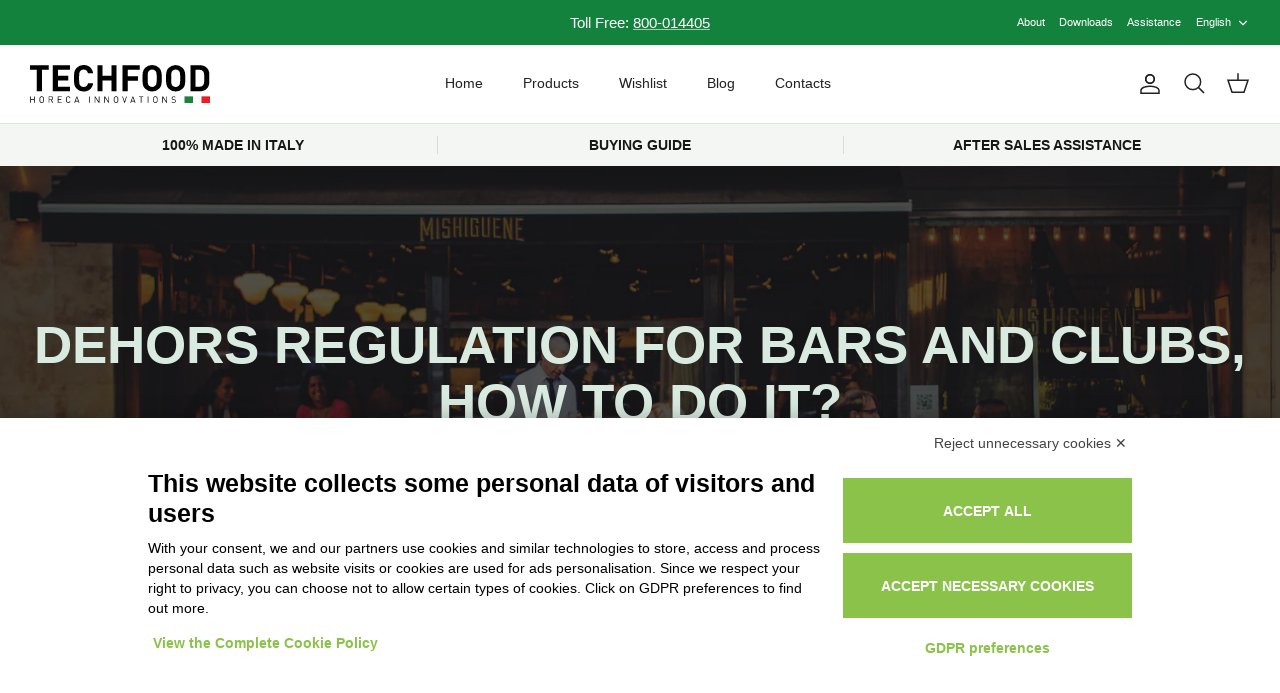

--- FILE ---
content_type: text/html; charset=utf-8
request_url: https://techfood.it/en/blogs/idee-per-il-tuo-locale/regolamento-dehors-bar-locali
body_size: 49827
content:
<!DOCTYPE html><html lang="en" dir="ltr">
<head>
  <!-- Elmo per cookie banner -->

  <script src="https://bnr.elmobot.eu/N2bTPGo8u7uShsIJY75E_/en.js"></script>


  
	
  <!-- Google tag (gtag.js) -->
  <script async src="https://www.googletagmanager.com/gtag/js?id=AW-1001446921"></script>
  <script>
    window.dataLayer = window.dataLayer || [];
    function gtag(){dataLayer.push(arguments);}
    gtag('js', new Date());
    gtag('config', 'AW-1001446921');
      
  </script>
  
  <!-- Google Tag Manager -->
<script>(function(w,d,s,l,i){w[l]=w[l]||[];w[l].push({'gtm.start':
new Date().getTime(),event:'gtm.js'});var f=d.getElementsByTagName(s)[0],
j=d.createElement(s),dl=l!='dataLayer'?'&l='+l:'';j.async=true;j.src=
'https://www.googletagmanager.com/gtm.js?id='+i+dl;f.parentNode.insertBefore(j,f);
})(window,document,'script','dataLayer','GTM-5ZH85LB');</script>
<!-- End Google Tag Manager -->
  
  
  <!-- Symmetry 5.5.1 -->

  <link rel="preload" href="//techfood.it/cdn/shop/t/6/assets/styles.css?v=138578811316957290691759347599" as="style">
  <link rel="preload" href="//techfood.it/cdn/shop/t/6/assets/custom.css?v=134380950767423368901757577445" as="style">

  <meta charset="utf-8" />
<meta name="viewport" content="width=device-width,initial-scale=1.0" />
<meta http-equiv="X-UA-Compatible" content="IE=edge">

<link rel="preconnect" href="https://cdn.shopify.com" crossorigin>
<link rel="preconnect" href="https://fonts.shopify.com" crossorigin>
<link rel="preconnect" href="https://monorail-edge.shopifysvc.com"><link rel="preload" href="//techfood.it/cdn/shop/t/6/assets/vendor.min.js?v=11589511144441591071756901868" as="script">
<link rel="preload" href="//techfood.it/cdn/shop/t/6/assets/theme.js?v=27259295958551527881756978230" as="script"><link rel="canonical" href="https://techfood.it/en/blogs/idee-per-il-tuo-locale/regolamento-dehors-bar-locali" /><link rel="shortcut icon" href="//techfood.it/cdn/shop/files/favicon.png?v=1684828258" type="image/png" /><meta name="description" content="Dehors regulation, a world of municipal regulations that place restrictions on the furnishing of the summer expanse. If in a previous article we advised you on how to decorate the expanse, with this article we will focus on the rules and aspects to take into consideration to expand your restaurant outside. Dehors regul">

  <title>
    Dehors regulation for bars and clubs, how to do it? &ndash; Techfood by Sogabe
  </title>

  <meta property="og:site_name" content="Techfood by Sogabe">
<meta property="og:url" content="https://techfood.it/en/blogs/idee-per-il-tuo-locale/regolamento-dehors-bar-locali">
<meta property="og:title" content="Dehors regulation for bars and clubs, how to do it?">
<meta property="og:type" content="article">
<meta property="og:description" content="Dehors regulation, a world of municipal regulations that place restrictions on the furnishing of the summer expanse. If in a previous article we advised you on how to decorate the expanse, with this article we will focus on the rules and aspects to take into consideration to expand your restaurant outside. Dehors regul"><meta property="og:image" content="http://techfood.it/cdn/shop/articles/regolamento-dehors-come-fare-techfood_1200x1200.jpg?v=1678448811">
  <meta property="og:image:secure_url" content="https://techfood.it/cdn/shop/articles/regolamento-dehors-come-fare-techfood_1200x1200.jpg?v=1678448811">
  <meta property="og:image:width" content="2047">
  <meta property="og:image:height" content="1365"><meta name="twitter:card" content="summary_large_image">
<meta name="twitter:title" content="Dehors regulation for bars and clubs, how to do it?">
<meta name="twitter:description" content="Dehors regulation, a world of municipal regulations that place restrictions on the furnishing of the summer expanse. If in a previous article we advised you on how to decorate the expanse, with this article we will focus on the rules and aspects to take into consideration to expand your restaurant outside. Dehors regul">


  <link href="//techfood.it/cdn/shop/t/6/assets/styles.css?v=138578811316957290691759347599" rel="stylesheet" type="text/css" media="all" />
  <link href="//techfood.it/cdn/shop/t/6/assets/custom.css?v=134380950767423368901757577445" rel="stylesheet" type="text/css" media="all" />

  <script>
    window.theme = window.theme || {};
    theme.money_format_with_product_code_preference = "€{{amount_with_comma_separator}}";
    theme.money_format_with_cart_code_preference = "€{{amount_with_comma_separator}}";
    theme.money_format = "€{{amount_with_comma_separator}}";
    theme.strings = {
      previous: "Previous",
      next: "Next",
      addressError: "Error looking up that address",
      addressNoResults: "No results for that address",
      addressQueryLimit: "You have exceeded the Google API usage limit. Consider upgrading to a \u003ca href=\"https:\/\/developers.google.com\/maps\/premium\/usage-limits\"\u003ePremium Plan\u003c\/a\u003e.",
      authError: "There was a problem authenticating your Google Maps API Key.",
      icon_labels_left: "Left",
      icon_labels_right: "Right",
      icon_labels_down: "Down",
      icon_labels_close: "Close",
      icon_labels_plus: "Plus",
      cart_terms_confirmation: "You must agree to the terms and conditions before continuing.",
      products_listing_from: "From",
      layout_live_search_see_all: "See all results",
      products_product_add_to_cart: "Add to Cart",
      products_variant_no_stock: "Sold out",
      products_variant_non_existent: "Unavailable",
      products_product_pick_a: "Pick a",
      general_navigation_menu_toggle_aria_label: "Toggle menu",
      general_accessibility_labels_close: "Close",
      products_product_adding_to_cart: "Adding",
      products_product_added_to_cart: "Added to cart",
      general_quick_search_pages: "Pages",
      general_quick_search_no_results: "Sorry, we couldn\u0026#39;t find any results",
      collections_general_see_all_subcollections: "See all..."
    };
    theme.routes = {
      cart_url: '/en/cart',
      cart_add_url: '/en/cart/add.js',
      cart_change_url: '/en/cart/change',
      predictive_search_url: '/en/search/suggest'
    };
    theme.settings = {
      cart_type: "drawer",
      quickbuy_style: "off",
      avoid_orphans: true
    };
    document.documentElement.classList.add('js');
  </script><script>window.performance && window.performance.mark && window.performance.mark('shopify.content_for_header.start');</script><meta name="facebook-domain-verification" content="t61glznjump4ko6lrbplpuzzdcelz6">
<meta id="shopify-digital-wallet" name="shopify-digital-wallet" content="/62568071326/digital_wallets/dialog">
<link rel="alternate" type="application/atom+xml" title="Feed" href="/en/blogs/idee-per-il-tuo-locale.atom" />
<link rel="alternate" hreflang="x-default" href="https://techfood.it/blogs/idee-per-il-tuo-locale/regolamento-dehors-bar-locali">
<link rel="alternate" hreflang="it" href="https://techfood.it/blogs/idee-per-il-tuo-locale/regolamento-dehors-bar-locali">
<link rel="alternate" hreflang="en" href="https://techfood.it/en/blogs/idee-per-il-tuo-locale/regolamento-dehors-bar-locali">
<script async="async" src="/checkouts/internal/preloads.js?locale=en-IT"></script>
<script id="shopify-features" type="application/json">{"accessToken":"a9c19d5083e732220275af25b4431d84","betas":["rich-media-storefront-analytics"],"domain":"techfood.it","predictiveSearch":true,"shopId":62568071326,"locale":"en"}</script>
<script>var Shopify = Shopify || {};
Shopify.shop = "techfood-by-sogabe.myshopify.com";
Shopify.locale = "en";
Shopify.currency = {"active":"EUR","rate":"1.0"};
Shopify.country = "IT";
Shopify.theme = {"name":"techfood-ecommerce\/main","id":187191689546,"schema_name":"Symmetry","schema_version":"5.5.1","theme_store_id":null,"role":"main"};
Shopify.theme.handle = "null";
Shopify.theme.style = {"id":null,"handle":null};
Shopify.cdnHost = "techfood.it/cdn";
Shopify.routes = Shopify.routes || {};
Shopify.routes.root = "/en/";</script>
<script type="module">!function(o){(o.Shopify=o.Shopify||{}).modules=!0}(window);</script>
<script>!function(o){function n(){var o=[];function n(){o.push(Array.prototype.slice.apply(arguments))}return n.q=o,n}var t=o.Shopify=o.Shopify||{};t.loadFeatures=n(),t.autoloadFeatures=n()}(window);</script>
<script id="shop-js-analytics" type="application/json">{"pageType":"article"}</script>
<script defer="defer" async type="module" src="//techfood.it/cdn/shopifycloud/shop-js/modules/v2/client.init-shop-cart-sync_BT-GjEfc.en.esm.js"></script>
<script defer="defer" async type="module" src="//techfood.it/cdn/shopifycloud/shop-js/modules/v2/chunk.common_D58fp_Oc.esm.js"></script>
<script defer="defer" async type="module" src="//techfood.it/cdn/shopifycloud/shop-js/modules/v2/chunk.modal_xMitdFEc.esm.js"></script>
<script type="module">
  await import("//techfood.it/cdn/shopifycloud/shop-js/modules/v2/client.init-shop-cart-sync_BT-GjEfc.en.esm.js");
await import("//techfood.it/cdn/shopifycloud/shop-js/modules/v2/chunk.common_D58fp_Oc.esm.js");
await import("//techfood.it/cdn/shopifycloud/shop-js/modules/v2/chunk.modal_xMitdFEc.esm.js");

  window.Shopify.SignInWithShop?.initShopCartSync?.({"fedCMEnabled":true,"windoidEnabled":true});

</script>
<script id="__st">var __st={"a":62568071326,"offset":3600,"reqid":"bd0a0f44-fedf-4d6d-be2f-e53421884111-1769246467","pageurl":"techfood.it\/en\/blogs\/idee-per-il-tuo-locale\/regolamento-dehors-bar-locali","s":"articles-560665067678","u":"a18cf2d46794","p":"article","rtyp":"article","rid":560665067678};</script>
<script>window.ShopifyPaypalV4VisibilityTracking = true;</script>
<script id="captcha-bootstrap">!function(){'use strict';const t='contact',e='account',n='new_comment',o=[[t,t],['blogs',n],['comments',n],[t,'customer']],c=[[e,'customer_login'],[e,'guest_login'],[e,'recover_customer_password'],[e,'create_customer']],r=t=>t.map((([t,e])=>`form[action*='/${t}']:not([data-nocaptcha='true']) input[name='form_type'][value='${e}']`)).join(','),a=t=>()=>t?[...document.querySelectorAll(t)].map((t=>t.form)):[];function s(){const t=[...o],e=r(t);return a(e)}const i='password',u='form_key',d=['recaptcha-v3-token','g-recaptcha-response','h-captcha-response',i],f=()=>{try{return window.sessionStorage}catch{return}},m='__shopify_v',_=t=>t.elements[u];function p(t,e,n=!1){try{const o=window.sessionStorage,c=JSON.parse(o.getItem(e)),{data:r}=function(t){const{data:e,action:n}=t;return t[m]||n?{data:e,action:n}:{data:t,action:n}}(c);for(const[e,n]of Object.entries(r))t.elements[e]&&(t.elements[e].value=n);n&&o.removeItem(e)}catch(o){console.error('form repopulation failed',{error:o})}}const l='form_type',E='cptcha';function T(t){t.dataset[E]=!0}const w=window,h=w.document,L='Shopify',v='ce_forms',y='captcha';let A=!1;((t,e)=>{const n=(g='f06e6c50-85a8-45c8-87d0-21a2b65856fe',I='https://cdn.shopify.com/shopifycloud/storefront-forms-hcaptcha/ce_storefront_forms_captcha_hcaptcha.v1.5.2.iife.js',D={infoText:'Protected by hCaptcha',privacyText:'Privacy',termsText:'Terms'},(t,e,n)=>{const o=w[L][v],c=o.bindForm;if(c)return c(t,g,e,D).then(n);var r;o.q.push([[t,g,e,D],n]),r=I,A||(h.body.append(Object.assign(h.createElement('script'),{id:'captcha-provider',async:!0,src:r})),A=!0)});var g,I,D;w[L]=w[L]||{},w[L][v]=w[L][v]||{},w[L][v].q=[],w[L][y]=w[L][y]||{},w[L][y].protect=function(t,e){n(t,void 0,e),T(t)},Object.freeze(w[L][y]),function(t,e,n,w,h,L){const[v,y,A,g]=function(t,e,n){const i=e?o:[],u=t?c:[],d=[...i,...u],f=r(d),m=r(i),_=r(d.filter((([t,e])=>n.includes(e))));return[a(f),a(m),a(_),s()]}(w,h,L),I=t=>{const e=t.target;return e instanceof HTMLFormElement?e:e&&e.form},D=t=>v().includes(t);t.addEventListener('submit',(t=>{const e=I(t);if(!e)return;const n=D(e)&&!e.dataset.hcaptchaBound&&!e.dataset.recaptchaBound,o=_(e),c=g().includes(e)&&(!o||!o.value);(n||c)&&t.preventDefault(),c&&!n&&(function(t){try{if(!f())return;!function(t){const e=f();if(!e)return;const n=_(t);if(!n)return;const o=n.value;o&&e.removeItem(o)}(t);const e=Array.from(Array(32),(()=>Math.random().toString(36)[2])).join('');!function(t,e){_(t)||t.append(Object.assign(document.createElement('input'),{type:'hidden',name:u})),t.elements[u].value=e}(t,e),function(t,e){const n=f();if(!n)return;const o=[...t.querySelectorAll(`input[type='${i}']`)].map((({name:t})=>t)),c=[...d,...o],r={};for(const[a,s]of new FormData(t).entries())c.includes(a)||(r[a]=s);n.setItem(e,JSON.stringify({[m]:1,action:t.action,data:r}))}(t,e)}catch(e){console.error('failed to persist form',e)}}(e),e.submit())}));const S=(t,e)=>{t&&!t.dataset[E]&&(n(t,e.some((e=>e===t))),T(t))};for(const o of['focusin','change'])t.addEventListener(o,(t=>{const e=I(t);D(e)&&S(e,y())}));const B=e.get('form_key'),M=e.get(l),P=B&&M;t.addEventListener('DOMContentLoaded',(()=>{const t=y();if(P)for(const e of t)e.elements[l].value===M&&p(e,B);[...new Set([...A(),...v().filter((t=>'true'===t.dataset.shopifyCaptcha))])].forEach((e=>S(e,t)))}))}(h,new URLSearchParams(w.location.search),n,t,e,['guest_login'])})(!0,!0)}();</script>
<script integrity="sha256-4kQ18oKyAcykRKYeNunJcIwy7WH5gtpwJnB7kiuLZ1E=" data-source-attribution="shopify.loadfeatures" defer="defer" src="//techfood.it/cdn/shopifycloud/storefront/assets/storefront/load_feature-a0a9edcb.js" crossorigin="anonymous"></script>
<script data-source-attribution="shopify.dynamic_checkout.dynamic.init">var Shopify=Shopify||{};Shopify.PaymentButton=Shopify.PaymentButton||{isStorefrontPortableWallets:!0,init:function(){window.Shopify.PaymentButton.init=function(){};var t=document.createElement("script");t.src="https://techfood.it/cdn/shopifycloud/portable-wallets/latest/portable-wallets.en.js",t.type="module",document.head.appendChild(t)}};
</script>
<script data-source-attribution="shopify.dynamic_checkout.buyer_consent">
  function portableWalletsHideBuyerConsent(e){var t=document.getElementById("shopify-buyer-consent"),n=document.getElementById("shopify-subscription-policy-button");t&&n&&(t.classList.add("hidden"),t.setAttribute("aria-hidden","true"),n.removeEventListener("click",e))}function portableWalletsShowBuyerConsent(e){var t=document.getElementById("shopify-buyer-consent"),n=document.getElementById("shopify-subscription-policy-button");t&&n&&(t.classList.remove("hidden"),t.removeAttribute("aria-hidden"),n.addEventListener("click",e))}window.Shopify?.PaymentButton&&(window.Shopify.PaymentButton.hideBuyerConsent=portableWalletsHideBuyerConsent,window.Shopify.PaymentButton.showBuyerConsent=portableWalletsShowBuyerConsent);
</script>
<script data-source-attribution="shopify.dynamic_checkout.cart.bootstrap">document.addEventListener("DOMContentLoaded",(function(){function t(){return document.querySelector("shopify-accelerated-checkout-cart, shopify-accelerated-checkout")}if(t())Shopify.PaymentButton.init();else{new MutationObserver((function(e,n){t()&&(Shopify.PaymentButton.init(),n.disconnect())})).observe(document.body,{childList:!0,subtree:!0})}}));
</script>

<script>window.performance && window.performance.mark && window.performance.mark('shopify.content_for_header.end');</script>
<!-- BEGIN app block: shopify://apps/pandectes-gdpr/blocks/banner/58c0baa2-6cc1-480c-9ea6-38d6d559556a -->
  
    
      <!-- TCF is active, scripts are loaded above -->
      
      <script>
        
          window.PandectesSettings = {"store":{"id":62568071326,"plan":"basic","theme":"techfood-ecommerce/main","primaryLocale":"it","adminMode":false,"headless":false,"storefrontRootDomain":"","checkoutRootDomain":"","storefrontAccessToken":""},"tsPublished":1757579995,"declaration":{"showPurpose":false,"showProvider":false,"showDateGenerated":true},"language":{"unpublished":[],"languageMode":"Single","fallbackLanguage":"it","languageDetection":"browser","languagesSupported":[]},"texts":{"managed":{"headerText":{"it":"Rispettiamo la tua privacy"},"consentText":{"it":"Questo sito web utilizza i cookie per assicurarti la migliore esperienza."},"linkText":{"it":"Scopri di più"},"imprintText":{"it":"Impronta"},"googleLinkText":{"it":"Termini sulla privacy di Google"},"allowButtonText":{"it":"Accetto"},"denyButtonText":{"it":"Rifiuto"},"dismissButtonText":{"it":"Ok"},"leaveSiteButtonText":{"it":"Lascia questo sito"},"preferencesButtonText":{"it":"Preferenze"},"cookiePolicyText":{"it":"Gestione dei Cookie"},"preferencesPopupTitleText":{"it":"Gestire le preferenze di consenso"},"preferencesPopupIntroText":{"it":"Utilizziamo i cookie per ottimizzare la funzionalità del sito Web, analizzare le prestazioni e fornire un'esperienza personalizzata all'utente. Alcuni cookie sono essenziali per il funzionamento e il corretto funzionamento del sito web. Questi cookie non possono essere disabilitati. In questa finestra puoi gestire le tue preferenze sui cookie."},"preferencesPopupSaveButtonText":{"it":"Salva preferenze"},"preferencesPopupCloseButtonText":{"it":"Chiudere"},"preferencesPopupAcceptAllButtonText":{"it":"Accettare tutti"},"preferencesPopupRejectAllButtonText":{"it":"Rifiuta tutto"},"cookiesDetailsText":{"it":"Dettagli sui cookie"},"preferencesPopupAlwaysAllowedText":{"it":"sempre permesso"},"accessSectionParagraphText":{"it":"Hai il diritto di poter accedere ai tuoi dati in qualsiasi momento."},"accessSectionTitleText":{"it":"Portabilità dei dati"},"accessSectionAccountInfoActionText":{"it":"Dati personali"},"accessSectionDownloadReportActionText":{"it":"Scarica tutto"},"accessSectionGDPRRequestsActionText":{"it":"Richieste dell'interessato"},"accessSectionOrdersRecordsActionText":{"it":"Ordini"},"rectificationSectionParagraphText":{"it":"Hai il diritto di richiedere l'aggiornamento dei tuoi dati ogni volta che lo ritieni opportuno."},"rectificationSectionTitleText":{"it":"Rettifica dei dati"},"rectificationCommentPlaceholder":{"it":"Descrivi cosa vuoi che venga aggiornato"},"rectificationCommentValidationError":{"it":"Il commento è obbligatorio"},"rectificationSectionEditAccountActionText":{"it":"Richiedi un aggiornamento"},"erasureSectionTitleText":{"it":"Diritto all'oblio"},"erasureSectionParagraphText":{"it":"Hai il diritto di chiedere la cancellazione di tutti i tuoi dati. Dopodiché, non sarai più in grado di accedere al tuo account."},"erasureSectionRequestDeletionActionText":{"it":"Richiedi la cancellazione dei dati personali"},"consentDate":{"it":"Data del consenso"},"consentId":{"it":"ID di consenso"},"consentSectionChangeConsentActionText":{"it":"Modifica la preferenza per il consenso"},"consentSectionConsentedText":{"it":"Hai acconsentito alla politica sui cookie di questo sito web su"},"consentSectionNoConsentText":{"it":"Non hai acconsentito alla politica sui cookie di questo sito."},"consentSectionTitleText":{"it":"Il tuo consenso ai cookie"},"consentStatus":{"it":"Preferenza di consenso"},"confirmationFailureMessage":{"it":"La tua richiesta non è stata verificata. Riprova e se il problema persiste, contatta il proprietario del negozio per assistenza"},"confirmationFailureTitle":{"it":"Si è verificato un problema"},"confirmationSuccessMessage":{"it":"Ti risponderemo presto in merito alla tua richiesta."},"confirmationSuccessTitle":{"it":"La tua richiesta è verificata"},"guestsSupportEmailFailureMessage":{"it":"La tua richiesta non è stata inviata. Riprova e se il problema persiste, contatta il proprietario del negozio per assistenza."},"guestsSupportEmailFailureTitle":{"it":"Si è verificato un problema"},"guestsSupportEmailPlaceholder":{"it":"Indirizzo email"},"guestsSupportEmailSuccessMessage":{"it":"Se sei registrato come cliente di questo negozio, riceverai presto un'e-mail con le istruzioni su come procedere."},"guestsSupportEmailSuccessTitle":{"it":"Grazie per la vostra richiesta"},"guestsSupportEmailValidationError":{"it":"L'email non è valida"},"guestsSupportInfoText":{"it":"Effettua il login con il tuo account cliente per procedere ulteriormente."},"submitButton":{"it":"Invia"},"submittingButton":{"it":"Invio in corso..."},"cancelButton":{"it":"Annulla"},"declIntroText":{"it":"Utilizziamo i cookie per ottimizzare la funzionalità del sito Web, analizzare le prestazioni e fornire un&#39;esperienza personalizzata all&#39;utente. Alcuni cookie sono essenziali per far funzionare e funzionare correttamente il sito web. Questi cookie non possono essere disabilitati. In questa finestra puoi gestire le tue preferenze sui cookie."},"declName":{"it":"Nome"},"declPurpose":{"it":"Scopo"},"declType":{"it":"Tipo"},"declRetention":{"it":"Ritenzione"},"declProvider":{"it":"Fornitore"},"declFirstParty":{"it":"Prima parte"},"declThirdParty":{"it":"Terzo"},"declSeconds":{"it":"secondi"},"declMinutes":{"it":"minuti"},"declHours":{"it":"ore"},"declDays":{"it":"giorni"},"declMonths":{"it":"mesi"},"declYears":{"it":"anni"},"declSession":{"it":"Sessione"},"declDomain":{"it":"Dominio"},"declPath":{"it":"Il percorso"}},"categories":{"strictlyNecessaryCookiesTitleText":{"it":"Cookie strettamente necessari"},"strictlyNecessaryCookiesDescriptionText":{"it":"Questi cookie sono essenziali per consentirti di spostarti all'interno del sito Web e utilizzare le sue funzionalità, come l'accesso alle aree sicure del sito Web. Il sito web non può funzionare correttamente senza questi cookie."},"functionalityCookiesTitleText":{"it":"Cookie funzionali"},"functionalityCookiesDescriptionText":{"it":"Questi cookie consentono al sito di fornire funzionalità e personalizzazione avanzate. Possono essere impostati da noi o da fornitori di terze parti i cui servizi abbiamo aggiunto alle nostre pagine. Se non consenti questi cookie, alcuni o tutti questi servizi potrebbero non funzionare correttamente."},"performanceCookiesTitleText":{"it":"Cookie di prestazione"},"performanceCookiesDescriptionText":{"it":"Questi cookie ci consentono di monitorare e migliorare le prestazioni del nostro sito web. Ad esempio, ci consentono di contare le visite, identificare le sorgenti di traffico e vedere quali parti del sito sono più popolari."},"targetingCookiesTitleText":{"it":"Cookie mirati"},"targetingCookiesDescriptionText":{"it":"Questi cookie possono essere impostati attraverso il nostro sito dai nostri partner pubblicitari. Possono essere utilizzati da tali società per creare un profilo dei tuoi interessi e mostrarti annunci pertinenti su altri siti. Non memorizzano direttamente informazioni personali, ma si basano sull'identificazione univoca del browser e del dispositivo Internet. Se non consenti questi cookie, sperimenterai pubblicità meno mirata."},"unclassifiedCookiesTitleText":{"it":"Cookie non classificati"},"unclassifiedCookiesDescriptionText":{"it":"I cookie non classificati sono cookie che stiamo classificando insieme ai fornitori di cookie individuali."}},"auto":{}},"library":{"previewMode":false,"fadeInTimeout":0,"defaultBlocked":7,"showLink":true,"showImprintLink":false,"showGoogleLink":false,"enabled":true,"cookie":{"expiryDays":365,"secure":true},"dismissOnScroll":false,"dismissOnWindowClick":false,"dismissOnTimeout":false,"palette":{"popup":{"background":"#FFFFFF","backgroundForCalculations":{"a":1,"b":255,"g":255,"r":255},"text":"#000000"},"button":{"background":"transparent","backgroundForCalculations":{"a":1,"b":255,"g":255,"r":255},"text":"#000000","textForCalculation":{"a":1,"b":0,"g":0,"r":0},"border":"#000000"}},"content":{"href":"https://techfood-by-sogabe.myshopify.com/pages/cookie-policy","imprintHref":"/","close":"&#10005;","target":"","logo":"<img class=\"cc-banner-logo\" style=\"max-height: 40px;\" src=\"https://techfood-by-sogabe.myshopify.com/cdn/shop/files/pandectes-banner-logo.png\" alt=\"Cookie banner\" />"},"window":"<div role=\"dialog\" aria-label=\"{{header}}\" aria-describedby=\"cookieconsent:desc\" id=\"pandectes-banner\" class=\"cc-window-wrapper cc-bottom-wrapper\"><div class=\"pd-cookie-banner-window cc-window {{classes}}\"><!--googleoff: all-->{{children}}<!--googleon: all--></div></div>","compliance":{"opt-both":"<div class=\"cc-compliance cc-highlight\">{{deny}}{{allow}}</div>"},"type":"opt-both","layouts":{"basic":"{{logo}}{{messagelink}}{{compliance}}"},"position":"bottom","theme":"wired","revokable":true,"animateRevokable":false,"revokableReset":false,"revokableLogoUrl":"https://techfood-by-sogabe.myshopify.com/cdn/shop/files/pandectes-reopen-logo.png","revokablePlacement":"bottom-left","revokableMarginHorizontal":15,"revokableMarginVertical":15,"static":false,"autoAttach":true,"hasTransition":true,"blacklistPage":[""],"elements":{"close":"<button aria-label=\"\" type=\"button\" class=\"cc-close\">{{close}}</button>","dismiss":"<button type=\"button\" class=\"cc-btn cc-btn-decision cc-dismiss\">{{dismiss}}</button>","allow":"<button type=\"button\" class=\"cc-btn cc-btn-decision cc-allow\">{{allow}}</button>","deny":"<button type=\"button\" class=\"cc-btn cc-btn-decision cc-deny\">{{deny}}</button>","preferences":"<button type=\"button\" class=\"cc-btn cc-settings\" onclick=\"Pandectes.fn.openPreferences()\">{{preferences}}</button>"}},"geolocation":{"brOnly":false,"caOnly":false,"euOnly":false,"jpOnly":false,"thOnly":false,"canadaOnly":false,"canadaLaw25":false,"canadaPipeda":false,"globalVisibility":true},"dsr":{"guestsSupport":false,"accessSectionDownloadReportAuto":false},"banner":{"resetTs":1680002919,"extraCss":"        .cc-banner-logo {max-width: 110em!important;}    @media(min-width: 768px) {.cc-window.cc-floating{max-width: 110em!important;width: 110em!important;}}    .cc-message, .pd-cookie-banner-window .cc-header, .cc-logo {text-align: left}    .cc-window-wrapper{z-index: 2147483647;}    .cc-window{z-index: 2147483647;font-size: 16px!important;font-family: inherit;}    .pd-cookie-banner-window .cc-header{font-size: 16px!important;font-family: inherit;}    .pd-cp-ui{font-family: inherit; background-color: #FFFFFF;color:#000000;}    button.pd-cp-btn, a.pd-cp-btn{}    input + .pd-cp-preferences-slider{background-color: rgba(0, 0, 0, 0.3)}    .pd-cp-scrolling-section::-webkit-scrollbar{background-color: rgba(0, 0, 0, 0.3)}    input:checked + .pd-cp-preferences-slider{background-color: rgba(0, 0, 0, 1)}    .pd-cp-scrolling-section::-webkit-scrollbar-thumb {background-color: rgba(0, 0, 0, 1)}    .pd-cp-ui-close{color:#000000;}    .pd-cp-preferences-slider:before{background-color: #FFFFFF}    .pd-cp-title:before {border-color: #000000!important}    .pd-cp-preferences-slider{background-color:#000000}    .pd-cp-toggle{color:#000000!important}    @media(max-width:699px) {.pd-cp-ui-close-top svg {fill: #000000}}    .pd-cp-toggle:hover,.pd-cp-toggle:visited,.pd-cp-toggle:active{color:#000000!important}    .pd-cookie-banner-window {box-shadow: 0 0 18px rgb(0 0 0 / 20%);}  ","customJavascript":{},"showPoweredBy":false,"logoHeight":40,"hybridStrict":false,"cookiesBlockedByDefault":"7","isActive":false,"implicitSavePreferences":true,"cookieIcon":false,"blockBots":false,"showCookiesDetails":true,"hasTransition":true,"blockingPage":false,"showOnlyLandingPage":false,"leaveSiteUrl":"https://pandectes.io","linkRespectStoreLang":false},"cookies":{"0":[{"name":"secure_customer_sig","type":"http","domain":"techfood-by-sogabe.myshopify.com","path":"/","provider":"Shopify","firstParty":true,"retention":"1 year(s)","expires":1,"unit":"declYears","purpose":{"it":"Used in connection with customer login."}},{"name":"localization","type":"http","domain":"techfood-by-sogabe.myshopify.com","path":"/","provider":"Shopify","firstParty":true,"retention":"1 year(s)","expires":1,"unit":"declYears","purpose":{"it":"Shopify store localization"}},{"name":"_tracking_consent","type":"http","domain":".techfood-by-sogabe.myshopify.com","path":"/","provider":"Shopify","firstParty":true,"retention":"1 year(s)","expires":1,"unit":"declYears","purpose":{"it":"Tracking preferences."}},{"name":"keep_alive","type":"http","domain":"techfood-by-sogabe.myshopify.com","path":"/","provider":"Shopify","firstParty":true,"retention":"30 minute(s)","expires":30,"unit":"declMinutes","purpose":{"it":"Used in connection with buyer localization."}}],"1":[],"2":[{"name":"_y","type":"http","domain":".techfood-by-sogabe.myshopify.com","path":"/","provider":"Shopify","firstParty":true,"retention":"1 year(s)","expires":1,"unit":"declYears","purpose":{"it":"Shopify analytics."}},{"name":"_s","type":"http","domain":".techfood-by-sogabe.myshopify.com","path":"/","provider":"Shopify","firstParty":true,"retention":"30 minute(s)","expires":30,"unit":"declMinutes","purpose":{"it":"Shopify analytics."}},{"name":"_shopify_y","type":"http","domain":".techfood-by-sogabe.myshopify.com","path":"/","provider":"Shopify","firstParty":true,"retention":"1 year(s)","expires":1,"unit":"declYears","purpose":{"it":"Shopify analytics."}},{"name":"_shopify_s","type":"http","domain":".techfood-by-sogabe.myshopify.com","path":"/","provider":"Shopify","firstParty":true,"retention":"30 minute(s)","expires":30,"unit":"declMinutes","purpose":{"it":"Shopify analytics."}},{"name":"_orig_referrer","type":"http","domain":".techfood-by-sogabe.myshopify.com","path":"/","provider":"Shopify","firstParty":true,"retention":"14 day(s)","expires":14,"unit":"declDays","purpose":{"it":"Tracks landing pages."}},{"name":"_landing_page","type":"http","domain":".techfood-by-sogabe.myshopify.com","path":"/","provider":"Shopify","firstParty":true,"retention":"14 day(s)","expires":14,"unit":"declDays","purpose":{"it":"Tracks landing pages."}},{"name":"_shopify_sa_p","type":"http","domain":".techfood-by-sogabe.myshopify.com","path":"/","provider":"Shopify","firstParty":true,"retention":"30 minute(s)","expires":30,"unit":"declMinutes","purpose":{"it":"Shopify analytics relating to marketing & referrals."}},{"name":"_shopify_sa_t","type":"http","domain":".techfood-by-sogabe.myshopify.com","path":"/","provider":"Shopify","firstParty":true,"retention":"30 minute(s)","expires":30,"unit":"declMinutes","purpose":{"it":"Shopify analytics relating to marketing & referrals."}}],"4":[],"8":[]},"blocker":{"isActive":false,"googleConsentMode":{"id":"","analyticsId":"","adwordsId":"","isActive":false,"adStorageCategory":4,"analyticsStorageCategory":2,"personalizationStorageCategory":1,"functionalityStorageCategory":1,"customEvent":false,"securityStorageCategory":0,"redactData":false,"urlPassthrough":false,"dataLayerProperty":"dataLayer","waitForUpdate":0,"useNativeChannel":false},"facebookPixel":{"id":"","isActive":false,"ldu":false},"microsoft":{"isActive":false,"uetTags":""},"rakuten":{"isActive":false,"cmp":false,"ccpa":false},"klaviyoIsActive":false,"gpcIsActive":false,"clarity":{},"defaultBlocked":7,"patterns":{"whiteList":[],"blackList":{"1":[],"2":[],"4":[],"8":[]},"iframesWhiteList":[],"iframesBlackList":{"1":[],"2":[],"4":[],"8":[]},"beaconsWhiteList":[],"beaconsBlackList":{"1":[],"2":[],"4":[],"8":[]}}}};
        
        window.addEventListener('DOMContentLoaded', function(){
          const script = document.createElement('script');
          
            script.src = "https://cdn.shopify.com/extensions/019bed03-b206-7ab3-9c8b-20b884e5903f/gdpr-243/assets/pandectes-core.js";
          
          script.defer = true;
          document.body.appendChild(script);
        })
      </script>
    
  


<!-- END app block --><!-- BEGIN app block: shopify://apps/powerful-form-builder/blocks/app-embed/e4bcb1eb-35b2-42e6-bc37-bfe0e1542c9d --><script type="text/javascript" hs-ignore data-cookieconsent="ignore">
  var Globo = Globo || {};
  var globoFormbuilderRecaptchaInit = function(){};
  var globoFormbuilderHcaptchaInit = function(){};
  window.Globo.FormBuilder = window.Globo.FormBuilder || {};
  window.Globo.FormBuilder.shop = {"configuration":{"money_format":"€{{amount_with_comma_separator}}"},"pricing":{"features":{"bulkOrderForm":false,"cartForm":false,"fileUpload":2,"removeCopyright":false,"restrictedEmailDomains":false}},"settings":{"copyright":"Powered by <a href=\"https://globosoftware.net\" target=\"_blank\">Globo</a> <a href=\"https://apps.shopify.com/form-builder-contact-form\" target=\"_blank\">Form Builder</a>","hideWaterMark":false,"reCaptcha":{"recaptchaType":"v2","siteKey":false,"languageCode":"en"},"scrollTop":false,"customCssCode":"","customCssEnabled":false,"additionalColumns":[]},"encryption_form_id":1,"url":"https://app.powerfulform.com/","CDN_URL":"https://dxo9oalx9qc1s.cloudfront.net"};

  if(window.Globo.FormBuilder.shop.settings.customCssEnabled && window.Globo.FormBuilder.shop.settings.customCssCode){
    const customStyle = document.createElement('style');
    customStyle.type = 'text/css';
    customStyle.innerHTML = window.Globo.FormBuilder.shop.settings.customCssCode;
    document.head.appendChild(customStyle);
  }

  window.Globo.FormBuilder.forms = [];
    
      
      
      
      window.Globo.FormBuilder.forms[70862] = {"70862":{"elements":[{"id":"group-1","type":"group","label":{"it":"Dati di contatto","en":"Page 1"},"description":"","elements":[{"id":"text-1","type":"text","label":{"en":"First Name","vi":"Your Name","it":"Nome e Cognome"},"placeholder":{"en":"First Name","vi":"Your Name","it":""},"description":null,"hideLabel":false,"required":true,"columnWidth":50,"inputIcon":null},{"id":"text","type":"text","label":{"en":"Last Name","vi":"Your Name","it":"Data di nascita"},"placeholder":{"en":"Last Name","vi":"Your Name","it":""},"description":null,"hideLabel":false,"required":true,"columnWidth":50,"conditionalField":false,"inputIcon":null},{"id":"text-2","type":"text","label":{"it":"Luogo di nascita","en":"Text"},"placeholder":"","description":"","limitCharacters":false,"characters":100,"hideLabel":false,"keepPositionLabel":false,"columnWidth":50,"displayType":"show","displayDisjunctive":false,"conditionalField":false,"inputIcon":null,"required":true},{"id":"select-1","type":"select","label":{"it":"Provincia di nascita","en":"Dropdown"},"placeholder":{"it":"Selezionare","en":"Please select"},"options":[{"label":{"it":"AG","en":"Option 1"},"value":"AG"},{"label":{"it":"AL","en":"Option 2"},"value":"AL"},{"label":{"it":"AN","en":"Option 3"},"value":"AN"},{"label":{"it":"AO","en":"Option 4"},"value":"AO"},{"label":{"it":"AR","en":"Option 5"},"value":"AR"},{"label":{"it":"AP","en":"Option 6"},"value":"AP"},{"label":{"it":"AT","en":"Option 7"},"value":"AT"},{"label":{"it":"AV","en":"Option 8"},"value":"AV"},{"label":{"it":"BA","en":"Option 9"},"value":"BA"},{"label":{"it":"BT","en":"Option 10"},"value":"BT"},{"label":{"it":"BL","en":"Option 11"},"value":"BL"},{"label":{"it":"BN","en":"Option 12"},"value":"BN"},{"label":{"it":"BG","en":"Option 13"},"value":"BG"},{"label":{"it":"BI","en":"Option 14"},"value":"BI"},{"label":{"it":"BO","en":"Option 15"},"value":"BO"},{"label":{"it":"BZ","en":"Option 16"},"value":"BZ"},{"label":{"it":"BS","en":"Option 17"},"value":"BS"},{"label":{"it":"BR","en":"Option 18"},"value":"BR"},{"label":{"it":"CA","en":"Option 19"},"value":"CA"},{"label":{"it":"CL","en":"Option 20"},"value":"CL"},{"label":{"it":"CB","en":"Option 21"},"value":"CB"},{"label":{"it":"CI","en":"Option 22"},"value":"CI"},{"label":{"it":"CE","en":"Option 23"},"value":"CE"},{"label":{"it":"CT","en":"Option 24"},"value":"CT"},{"label":{"it":"CZ","en":"Option 25"},"value":"CZ"},{"label":{"it":"CH","en":"Option 26"},"value":"CH"},{"label":{"it":"CO","en":"Option 27"},"value":"CO"},{"label":{"it":"CS","en":"Option 28"},"value":"CS"},{"label":{"it":"CR","en":"Option 29"},"value":"CR"},{"label":{"it":"KR","en":"Option 30"},"value":"KR"},{"label":{"it":"CN","en":"Option 31"},"value":"CN"},{"label":{"it":"EN","en":"Option 32"},"value":"EN"},{"label":{"it":"FM","en":"Option 33"},"value":"FM"},{"label":{"it":"FE","en":"Option 34"},"value":"FE"},{"label":{"it":"FI","en":"Option 35"},"value":"FI"},{"label":{"it":"FG","en":"Option 36"},"value":"FG"},{"label":{"it":"FC","en":"Option 37"},"value":"FC"},{"label":{"it":"FR","en":"Option 38"},"value":"FR"},{"label":{"it":"GE","en":"Option 39"},"value":"GE"},{"label":{"it":"GO","en":"Option 40"},"value":"GO"},{"label":{"it":"GR","en":"Option 41"},"value":"GR"},{"label":{"it":"IM","en":"Option 42"},"value":"IM"},{"label":{"it":"IS","en":"Option 43"},"value":"IS"},{"label":{"it":"SP","en":"Option 44"},"value":"SP"},{"label":{"it":"AQ","en":"Option 45"},"value":"AQ"},{"label":{"it":"LT","en":"Option 46"},"value":"LT"},{"label":{"it":"LE","en":"Option 47"},"value":"LE"},{"label":{"it":"LC","en":"Option 48"},"value":"LC"},{"label":{"it":"LI","en":"Option 49"},"value":"LI"},{"label":{"it":"LO","en":"Option 50"},"value":"LO"},{"label":{"it":"LU","en":"Option 51"},"value":"LU"},{"label":{"it":"MC","en":"Option 52"},"value":"MC"},{"label":{"it":"MN","en":"Option 53"},"value":"MN"},{"label":{"it":"MS","en":"Option 54"},"value":"MS"},{"label":{"it":"MT","en":"Option 55"},"value":"MT"},{"label":{"it":"VS","en":"Option 56"},"value":"VS"},{"label":{"it":"ME","en":"Option 57"},"value":"ME"},{"label":{"it":"MI","en":"Option 58"},"value":"MI"},{"label":{"it":"MO","en":"Option 59"},"value":"MO"},{"label":{"it":"MB","en":"Option 60"},"value":"MB"},{"label":{"it":"NA","en":"Option 61"},"value":"NA"},{"label":{"it":"NU","en":"Option 62"},"value":"NU"},{"label":{"it":"OG","en":"Option 63"},"value":"OG"},{"label":{"it":"OT","en":"Option 64"},"value":"OT"},{"label":{"it":"OR","en":"Option 65"},"value":"OR"},{"label":{"it":"PD","en":"Option 66"},"value":"PD"},{"label":{"it":"PA","en":"Option 67"},"value":"PA"},{"label":{"it":"PR","en":"Option 68"},"value":"PR"},{"label":{"it":"PV","en":"Option 69"},"value":"PV"},{"label":{"it":"PG","en":"Option 70"},"value":"PG"},{"label":{"it":"PU","en":"Option 71"},"value":"PU"},{"label":{"it":"PE","en":"Option 72"},"value":"PE"},{"label":{"it":"PC","en":"Option 73"},"value":"PC"},{"label":{"it":"PI","en":"Option 74"},"value":"PI"},{"label":{"it":"PT","en":"Option 75"},"value":"PT"},{"label":{"it":"PN","en":"Option 76"},"value":"PN"},{"label":{"it":"PZ","en":"Option 77"},"value":"PZ"},{"label":{"it":"PO","en":"Option 78"},"value":"PO"},{"label":{"it":"RG","en":"Option 79"},"value":"RG"},{"label":{"it":"RA","en":"Option 80"},"value":"RA"},{"label":{"it":"RC","en":"Option 81"},"value":"RC"},{"label":{"it":"RE","en":"Option 82"},"value":"RE"},{"label":{"it":"RI","en":"Option 83"},"value":"RI"},{"label":{"it":"RN","en":"Option 84"},"value":"RN"},{"label":{"it":"RM","en":"Option 85"},"value":"RM"},{"label":{"it":"RO","en":"Option 86"},"value":"RO"},{"label":{"it":"SA","en":"Option 87"},"value":"SA"},{"label":{"it":"SS","en":"Option 88"},"value":"SS"},{"label":{"it":"SV","en":"Option 89"},"value":"SV"},{"label":{"it":"SI","en":"Option 90"},"value":"SI"},{"label":{"it":"SR","en":"Option 91"},"value":"SR"},{"label":{"it":"SO","en":"Option 92"},"value":"SO"},{"label":{"it":"TA","en":"Option 93"},"value":"TA"},{"label":{"it":"TE","en":"Option 94"},"value":"TE"},{"label":{"it":"TR","en":"Option 95"},"value":"TR"},{"label":{"it":"TO","en":"Option 96"},"value":"TO"},{"label":{"it":"TP","en":"Option 97"},"value":"TP"},{"label":{"it":"TN","en":"Option 98"},"value":"TN"},{"label":{"it":"TV","en":"Option 99"},"value":"TV"},{"label":{"it":"TS","en":"Option 100"},"value":"TS"},{"label":{"it":"UD","en":"Option 101"},"value":"UD"},{"label":{"it":"VA","en":"Option 102"},"value":"VA"},{"label":{"it":"VE","en":"Option 103"},"value":"VE"},{"label":{"it":"VB","en":"Option 104"},"value":"VB"},{"label":{"it":"VC","en":"Option 105"},"value":"VC"},{"label":{"it":"VR","en":"Option 106"},"value":"VR"},{"label":{"it":"VV","en":"Option 107"},"value":"VV"},{"label":{"it":"VI","en":"Option 108"},"value":"VI"},{"label":{"it":"VT","en":"Option 109"},"value":"VT"}],"defaultOption":"","description":"","hideLabel":false,"keepPositionLabel":false,"columnWidth":50,"displayType":"show","displayDisjunctive":false,"conditionalField":false,"required":true,"inputIcon":null},{"id":"text-3","type":"text","label":{"it":"Indirizzo","en":"Indirizzo"},"placeholder":"","description":"","limitCharacters":false,"characters":100,"hideLabel":false,"keepPositionLabel":false,"columnWidth":50,"displayType":"show","displayDisjunctive":false,"conditionalField":false,"required":true},{"id":"select-3","type":"select","label":{"it":"Provincia","en":"Dropdown"},"placeholder":{"it":"Selezionare","en":"Please select"},"options":[{"label":{"it":"AG","en":"Option 1"},"value":"AG"},{"label":{"it":"AL","en":"Option 2"},"value":"AL"},{"label":{"it":"AN","en":"Option 3"},"value":"AN"},{"label":{"it":"AO","en":"Option 4"},"value":"AO"},{"label":{"it":"AP","en":"Option 5"},"value":"AP"},{"label":{"it":"AQ","en":"Option 6"},"value":"AQ"},{"label":{"it":"AR","en":"Option 7"},"value":"AR"},{"label":{"it":"AT","en":"Option 8"},"value":"AT"},{"label":{"it":"AV","en":"Option 9"},"value":"AV"},{"label":{"it":"BA","en":"Option 10"},"value":"BA"},{"label":{"it":"BG","en":"Option 11"},"value":"BG"},{"label":{"it":"BI","en":"Option 12"},"value":"BI"},{"label":{"it":"BL","en":"Option 13"},"value":"BL"},{"label":{"it":"BN","en":"Option 14"},"value":"BN"},{"label":{"it":"BO","en":"Option 15"},"value":"BO"},{"label":{"it":"BR","en":"Option 16"},"value":"BR"},{"label":{"it":"BS","en":"Option 17"},"value":"BS"},{"label":{"it":"BT","en":"Option 18"},"value":"BT"},{"label":{"it":"BZ","en":"Option 19"},"value":"BZ"},{"label":{"it":"CA","en":"Option 20"},"value":"CA"},{"label":{"it":"CB","en":"Option 21"},"value":"CB"},{"label":{"it":"CE","en":"Option 22"},"value":"CE"},{"label":{"it":"CH","en":"Option 23"},"value":"CH"},{"label":{"it":"CI","en":"Option 24"},"value":"CI"},{"label":{"it":"CL","en":"Option 25"},"value":"CL"},{"label":{"it":"CN","en":"Option 26"},"value":"CN"},{"label":{"it":"CO","en":"Option 27"},"value":"CO"},{"label":{"it":"CR","en":"Option 28"},"value":"CR"},{"label":{"it":"CS","en":"Option 29"},"value":"CS"},{"label":{"it":"CT","en":"Option 30"},"value":"CT"},{"label":{"it":"CZ","en":"Option 31"},"value":"CZ"},{"label":{"it":"EN","en":"Option 32"},"value":"EN"},{"label":{"it":"FC","en":"Option 33"},"value":"FC"},{"label":{"it":"FE","en":"Option 34"},"value":"FE"},{"label":{"it":"FG","en":"Option 35"},"value":"FG"},{"label":{"it":"FI","en":"Option 36"},"value":"FI"},{"label":{"it":"FM","en":"Option 37"},"value":"FM"},{"label":{"it":"FR","en":"Option 38"},"value":"FR"},{"label":{"it":"GE","en":"Option 39"},"value":"GE"},{"label":{"it":"GO","en":"Option 40"},"value":"GO"},{"label":{"it":"GR","en":"Option 41"},"value":"GR"},{"label":{"it":"IM","en":"Option 42"},"value":"IM"},{"label":{"it":"IS","en":"Option 43"},"value":"IS"},{"label":{"it":"KR","en":"Option 44"},"value":"KR"},{"label":{"it":"LC","en":"Option 45"},"value":"LC"},{"label":{"it":"LE","en":"Option 46"},"value":"LE"},{"label":{"it":"LI","en":"Option 47"},"value":"LI"},{"label":{"it":"LO","en":"Option 48"},"value":"LO"},{"label":{"it":"LT","en":"Option 49"},"value":"LT"},{"label":{"it":"LU","en":"Option 50"},"value":"LU"},{"label":{"it":"MB","en":"Option 51"},"value":"MB"},{"label":{"it":"MC","en":"Option 52"},"value":"MC"},{"label":{"it":"ME","en":"Option 53"},"value":"ME"},{"label":{"it":"MI","en":"Option 54"},"value":"MI"},{"label":{"it":"MN","en":"Option 55"},"value":"MN"},{"label":{"it":"MO","en":"Option 56"},"value":"MO"},{"label":{"it":"MS","en":"Option 57"},"value":"MS"},{"label":{"it":"MT","en":"Option 58"},"value":"MT"},{"label":{"it":"NA","en":"Option 59"},"value":"NA"},{"label":{"it":"NO","en":"Option 60"},"value":"NO"},{"label":{"it":"NU","en":"Option 61"},"value":"NU"},{"label":{"it":"OG","en":"Option 62"},"value":"OG"},{"label":{"it":"OR","en":"Option 63"},"value":"OR"},{"label":{"it":"OT","en":"Option 64"},"value":"OT"},{"label":{"it":"PA","en":"Option 65"},"value":"PA"},{"label":{"it":"PC","en":"Option 66"},"value":"PC"},{"label":{"it":"PD","en":"Option 67"},"value":"PD"},{"label":{"it":"PE","en":"Option 68"},"value":"PE"},{"label":{"it":"PG","en":"Option 69"},"value":"PG"},{"label":{"it":"PI","en":"Option 70"},"value":"PI"},{"label":{"it":"PN","en":"Option 71"},"value":"PN"},{"label":{"it":"PO","en":"Option 72"},"value":"PO"},{"label":{"it":"PR","en":"Option 73"},"value":"PR"},{"label":{"it":"PT","en":"Option 74"},"value":"PT"},{"label":{"it":"PU","en":"Option 75"},"value":"PU"},{"label":{"it":"PV","en":"Option 76"},"value":"PV"},{"label":{"it":"PZ","en":"Option 77"},"value":"PZ"},{"label":{"it":"RA","en":"Option 78"},"value":"RA"},{"label":{"it":"RC","en":"Option 79"},"value":"RC"},{"label":{"it":"RE","en":"Option 80"},"value":"RE"},{"label":{"it":"RG","en":"Option 81"},"value":"RG"},{"label":{"it":"RI","en":"Option 82"},"value":"RI"},{"label":{"it":"RM","en":"Option 83"},"value":"RM"},{"label":{"it":"RN","en":"Option 84"},"value":"RN"},{"label":{"it":"RO","en":"Option 85"},"value":"RO"},{"label":{"it":"SA","en":"Option 86"},"value":"SA"},{"label":{"it":"SI","en":"Option 87"},"value":"SI"},{"label":{"it":"SO","en":"Option 88"},"value":"SO"},{"label":{"it":"SP","en":"Option 89"},"value":"SP"},{"label":{"it":"SR","en":"Option 90"},"value":"SR"},{"label":{"it":"SS","en":"Option 91"},"value":"SS"},{"label":{"it":"SV","en":"Option 92"},"value":"SV"},{"label":{"it":"TA","en":"Option 93"},"value":"TA"},{"label":{"it":"TE","en":"Option 94"},"value":"TE"},{"label":{"it":"TN","en":"Option 95"},"value":"TN"},{"label":{"it":"TO","en":"Option 96"},"value":"TO"},{"label":{"it":"TP","en":"Option 97"},"value":"TP"},{"label":{"it":"TR","en":"Option 98"},"value":"TR"},{"label":{"it":"TS","en":"Option 99"},"value":"TS"},{"label":{"it":"TV","en":"Option 100"},"value":"TV"},{"label":{"it":"UD","en":"Option 101"},"value":"UD"},{"label":{"it":"VA","en":"Option 102"},"value":"VA"},{"label":{"it":"VB","en":"Option 103"},"value":"VB"},{"label":{"it":"VC","en":"Option 104"},"value":"VC"},{"label":{"it":"VE","en":"Option 105"},"value":"VE"},{"label":{"it":"VI","en":"Option 106"},"value":"VI"},{"label":{"it":"VR","en":"Option 107"},"value":"VR"},{"label":{"it":"VS","en":"Option 108"},"value":"VS"},{"label":{"it":"VT","en":"Option 109"},"value":"VT"},{"label":{"it":"VV","en":"VV"},"value":"VV"}],"defaultOption":"","description":"","hideLabel":false,"keepPositionLabel":false,"columnWidth":50,"displayType":"show","displayDisjunctive":false,"conditionalField":false,"required":true,"inputIcon":null},{"id":"email","type":"email","label":"Email","placeholder":{"it":"","en":""},"description":null,"hideLabel":false,"required":true,"columnWidth":50,"conditionalField":false,"displayType":"show","displayRules":[{"field":"","relation":"equal","condition":""}],"inputIcon":null},{"id":"phone-1","type":"phone","label":{"en":"Phone","vi":"Phone","it":"Telefono"},"placeholder":"","description":"","validatePhone":false,"onlyShowFlag":false,"defaultCountryCode":"auto","limitCharacters":false,"characters":100,"hideLabel":false,"keepPositionLabel":false,"columnWidth":50,"displayType":"show","displayDisjunctive":false,"conditionalField":false,"required":true,"displayRules":[{"field":"","relation":"equal","condition":""}],"inputIcon":null},{"id":"select-2","type":"select","label":{"it":"Profilo","en":"Profilo"},"placeholder":{"it":"Selezionare","en":"Selezionare"},"options":[{"label":{"it":"Venditore Junior","en":"Venditor"},"value":"Venditore Junior"},{"label":{"it":"Agente di commercio","en":"Agente di commercio"},"value":"Agente di commercio"},{"label":{"it":"Segnalatore di nominativi","en":"Segnalatore di nominat"},"value":"Segnalatore di nominativi"}],"defaultOption":"","description":"","hideLabel":false,"keepPositionLabel":false,"columnWidth":100,"displayType":"show","displayDisjunctive":false,"conditionalField":false,"required":true},{"id":"file2-1","type":"file2","label":{"it":"Allega il CV","en":"Allega il CV"},"button-text":{"it":"Seleziona file","en":"Seleziona file"},"placeholder":{"it":"Scegli un file o trascinalo qui dentro","en":"Scegli un file o trascinalo qui dentro"},"hint":{"it":"Formati supportati: pdf, doc, docx, zip, ods","en":"Formati supportati: pdf, doc, docx, zip, ods"},"allowed-multiple":false,"allowed-extensions":["pdf","doc","docx","ods","zip"],"description":{"it":"Dimensione massima file 2 MB","en":"Dimensione massima file 2 MB"},"hideLabel":false,"keepPositionLabel":false,"columnWidth":100,"displayType":"show","displayDisjunctive":false,"conditionalField":false,"sizeLimit":"2","required":true},{"id":"textarea-1","type":"textarea","label":{"it":"Messaggio","en":"Messaggio"},"placeholder":"","description":"","limitCharacters":false,"characters":100,"hideLabel":false,"keepPositionLabel":false,"columnWidth":100,"displayType":"show","displayDisjunctive":false,"conditionalField":false,"required":false},{"id":"acceptTerms-1","type":"acceptTerms","label":{"it":"Acconsento al trattamento dei dati personali come indicato nella nostra \u003ca href='https:\/\/techfood.it\/pages\/privacy-policy' target='_blank'\u003eprivacy policy\u003c\/a\u003e","en":"Acconsento al trattamento dei dati personali come indicato nella nostra \u003ca href='https:\/\/techfood.it\/pages\/privacy-policy' target='_blank'\u003eprivacy policy\u003c\/a\u003e"},"rawOption":"Yes","defaultSelected":false,"description":"","columnWidth":100,"displayType":"show","displayDisjunctive":false,"conditionalField":false,"required":true}],"inputIcon":null}],"errorMessage":{"required":{"it":"{{ label | capitalize }} è obbligatorio","en":"{{ label | capitalize }} is required"},"minSelections":{"it":"Seleziona almeno {{ min_selections }} opzioni","en":"Please choose at least {{ min_selections }} options"},"maxSelections":{"it":"Seleziona al massimo {{ max_selections }} opzioni","en":"Please choose at maximum of {{ max_selections }} options"},"exactlySelections":{"it":"Seleziona esattamente {{ exact_selections }} opzione","en":"Please choose exactly {{ exact_selections }} options"},"invalid":{"it":"Non valido","en":"Invalid"},"invalidName":{"it":"Nome non valido","en":"Invalid name"},"invalidEmail":{"it":"Email non valida","en":"Email address is invalid"},"restrictedEmailDomain":"This email domain is restricted","invalidURL":{"it":"Url non valida","en":"Invalid url"},"invalidPhone":{"it":"Telefono non valido","en":"Invalid phone"},"invalidNumber":{"it":"Numero non valido","en":"Invalid number"},"invalidPassword":{"it":"Password non valida","en":"Invalid password"},"confirmPasswordNotMatch":{"it":"La password di conferma non corrisponde","en":"Confirmed password doesn't match"},"customerAlreadyExists":{"it":"Il cliente esiste già","en":"Customer already exists"},"keyAlreadyExists":{"it":"Data esiste già","en":"Data already exists"},"fileSizeLimit":{"it":"Limite dimensione file","en":"File size limit"},"fileNotAllowed":{"it":"File non consentito","en":"File not allowed"},"requiredCaptcha":{"it":"Captcha obbligatorio","en":"Required captcha"},"requiredProducts":{"it":"Seleziona il prodotto","en":"Please select product"},"limitQuantity":{"it":"Il numero di prodotti rimasti in magazzino è stato superato","en":"The number of products left in stock has been exceeded"},"shopifyInvalidPhone":{"it":"telefono - Inserire un numero di telefono valido per utilizzare questo metodo di consegna","en":"phone - Enter a valid phone number to use this delivery method"},"shopifyPhoneHasAlready":{"it":"telefono - Il telefono è già stato preso","en":"phone - Phone has already been taken"},"shopifyInvalidProvice":{"it":"indirizzi.provincia - non è valido","en":"addresses.province - is not valid"},"otherError":{"it":"Qualcosa è andato storto, riprova per favore","en":"Something went wrong, please try again"}},"appearance":{"layout":"default","width":600,"style":"material_filled","mainColor":"rgba(46,78,73,1)","floatingIcon":"\u003csvg aria-hidden=\"true\" focusable=\"false\" data-prefix=\"far\" data-icon=\"envelope\" class=\"svg-inline--fa fa-envelope fa-w-16\" role=\"img\" xmlns=\"http:\/\/www.w3.org\/2000\/svg\" viewBox=\"0 0 512 512\"\u003e\u003cpath fill=\"currentColor\" d=\"M464 64H48C21.49 64 0 85.49 0 112v288c0 26.51 21.49 48 48 48h416c26.51 0 48-21.49 48-48V112c0-26.51-21.49-48-48-48zm0 48v40.805c-22.422 18.259-58.168 46.651-134.587 106.49-16.841 13.247-50.201 45.072-73.413 44.701-23.208.375-56.579-31.459-73.413-44.701C106.18 199.465 70.425 171.067 48 152.805V112h416zM48 400V214.398c22.914 18.251 55.409 43.862 104.938 82.646 21.857 17.205 60.134 55.186 103.062 54.955 42.717.231 80.509-37.199 103.053-54.947 49.528-38.783 82.032-64.401 104.947-82.653V400H48z\"\u003e\u003c\/path\u003e\u003c\/svg\u003e","floatingText":null,"displayOnAllPage":false,"formType":"normalForm","background":"color","backgroundColor":"#fff","descriptionColor":"#6c757d","headingColor":"#000","labelColor":"#1c1c1c","optionColor":"#000","paragraphBackground":"#fff","paragraphColor":"#000","theme_design":false,"font":"inherit","colorScheme":{"solidButton":{"red":30,"green":129,"blue":64},"solidButtonLabel":{"red":255,"green":255,"blue":255},"text":{"red":0,"green":0,"blue":0},"outlineButton":{"red":30,"green":129,"blue":64},"background":{"red":255,"green":255,"blue":255}},"imageLayout":"none","fontSize":"medium","popup_trigger":{"after_scrolling":false,"after_timer":false,"on_exit_intent":false}},"afterSubmit":{"action":"redirectToPage","title":{"it":"Grazie","en":"Thanks for getting in touch!"},"message":{"it":"\u003cp\u003eTi faremo sapere se la tua candidatura è stata selezionata per partecipare alla Space Bun Fight al Sigep di Rimini 2025!\u003c\/p\u003e","en":"\u003cp\u003eWe appreciate you contacting us. One of our colleagues will get back in touch with you soon!\u003c\/p\u003e\u003cp\u003e\u003cbr\u003e\u003c\/p\u003e\u003cp\u003eHave a great day!\u003c\/p\u003e"},"redirectUrl":{"it":"https:\/\/techfood.it\/pages\/thank-you","en":""}},"footer":{"description":{"it":"","en":"\u003cp\u003eV\u003c\/p\u003e"},"previousText":{"it":"Indietro","en":"Previous"},"nextText":{"it":"Avanti","en":"Next"},"submitText":{"it":"Invia","en":"Submit"},"submitFullWidth":false,"submitAlignment":"center"},"header":{"active":false,"title":{"it":"La tua creatività è l’ingrediente segreto","en":"Contact us"},"description":{"it":"\u003cp\u003eCandidati ora per la Space Bun Fight!\u003c\/p\u003e","en":"Leave your message and we'll get back to you shortly."},"headerAlignment":"center"},"isStepByStepForm":true,"publish":{"requiredLogin":false,"requiredLoginMessage":"Please \u003ca href='\/account\/login' title='login'\u003elogin\u003c\/a\u003e to continue"},"reCaptcha":{"enable":false},"html":"\n\u003cdiv class=\"globo-form default-form globo-form-id-70862 \" data-locale=\"it\" \u003e\n\n\u003cstyle\u003e\n\n\n    \n\n    :root .globo-form-app[data-id=\"70862\"]{\n        \n        --gfb-color-solidButton: 30,129,64;\n        --gfb-color-solidButtonColor: rgb(var(--gfb-color-solidButton));\n        --gfb-color-solidButtonLabel: 255,255,255;\n        --gfb-color-solidButtonLabelColor: rgb(var(--gfb-color-solidButtonLabel));\n        --gfb-color-text: 0,0,0;\n        --gfb-color-textColor: rgb(var(--gfb-color-text));\n        --gfb-color-outlineButton: 30,129,64;\n        --gfb-color-outlineButtonColor: rgb(var(--gfb-color-outlineButton));\n        --gfb-color-background: 255,255,255;\n        --gfb-color-backgroundColor: rgb(var(--gfb-color-background));\n        \n        --gfb-main-color: rgba(46,78,73,1);\n        --gfb-primary-color: var(--gfb-color-solidButtonColor, var(--gfb-main-color));\n        --gfb-primary-text-color: var(--gfb-color-solidButtonLabelColor, #FFF);\n        --gfb-form-width: 600px;\n        --gfb-font-family: inherit;\n        --gfb-font-style: inherit;\n        --gfb--image: 40%;\n        --gfb-image-ratio-draft: var(--gfb--image);\n        --gfb-image-ratio: var(--gfb-image-ratio-draft);\n        \n        --gfb-bg-temp-color: #FFF;\n        --gfb-bg-position: ;\n        \n            --gfb-bg-temp-color: #fff;\n        \n        --gfb-bg-color: var(--gfb-color-backgroundColor, var(--gfb-bg-temp-color));\n        \n    }\n    \n.globo-form-id-70862 .globo-form-app{\n    max-width: 600px;\n    width: -webkit-fill-available;\n    \n    background-color: var(--gfb-bg-color);\n    \n    \n}\n\n.globo-form-id-70862 .globo-form-app .globo-heading{\n    color: var(--gfb-color-textColor, #000)\n}\n\n\n.globo-form-id-70862 .globo-form-app .header {\n    text-align:center;\n}\n\n\n.globo-form-id-70862 .globo-form-app .globo-description,\n.globo-form-id-70862 .globo-form-app .header .globo-description{\n    --gfb-color-description: rgba(var(--gfb-color-text), 0.8);\n    color: var(--gfb-color-description, #6c757d);\n}\n.globo-form-id-70862 .globo-form-app .globo-label,\n.globo-form-id-70862 .globo-form-app .globo-form-control label.globo-label,\n.globo-form-id-70862 .globo-form-app .globo-form-control label.globo-label span.label-content{\n    color: var(--gfb-color-textColor, #1c1c1c);\n    text-align: left;\n}\n.globo-form-id-70862 .globo-form-app .globo-label.globo-position-label{\n    height: 20px !important;\n}\n.globo-form-id-70862 .globo-form-app .globo-form-control .help-text.globo-description,\n.globo-form-id-70862 .globo-form-app .globo-form-control span.globo-description{\n    --gfb-color-description: rgba(var(--gfb-color-text), 0.8);\n    color: var(--gfb-color-description, #6c757d);\n}\n.globo-form-id-70862 .globo-form-app .globo-form-control .checkbox-wrapper .globo-option,\n.globo-form-id-70862 .globo-form-app .globo-form-control .radio-wrapper .globo-option\n{\n    color: var(--gfb-color-textColor, #1c1c1c);\n}\n.globo-form-id-70862 .globo-form-app .footer,\n.globo-form-id-70862 .globo-form-app .gfb__footer{\n    text-align:center;\n}\n.globo-form-id-70862 .globo-form-app .footer button,\n.globo-form-id-70862 .globo-form-app .gfb__footer button{\n    border:1px solid var(--gfb-primary-color);\n    \n}\n.globo-form-id-70862 .globo-form-app .footer button.submit,\n.globo-form-id-70862 .globo-form-app .gfb__footer button.submit\n.globo-form-id-70862 .globo-form-app .footer button.checkout,\n.globo-form-id-70862 .globo-form-app .gfb__footer button.checkout,\n.globo-form-id-70862 .globo-form-app .footer button.action.loading .spinner,\n.globo-form-id-70862 .globo-form-app .gfb__footer button.action.loading .spinner{\n    background-color: var(--gfb-primary-color);\n    color : #ffffff;\n}\n.globo-form-id-70862 .globo-form-app .globo-form-control .star-rating\u003efieldset:not(:checked)\u003elabel:before {\n    content: url('data:image\/svg+xml; utf8, \u003csvg aria-hidden=\"true\" focusable=\"false\" data-prefix=\"far\" data-icon=\"star\" class=\"svg-inline--fa fa-star fa-w-18\" role=\"img\" xmlns=\"http:\/\/www.w3.org\/2000\/svg\" viewBox=\"0 0 576 512\"\u003e\u003cpath fill=\"rgba(46,78,73,1)\" d=\"M528.1 171.5L382 150.2 316.7 17.8c-11.7-23.6-45.6-23.9-57.4 0L194 150.2 47.9 171.5c-26.2 3.8-36.7 36.1-17.7 54.6l105.7 103-25 145.5c-4.5 26.3 23.2 46 46.4 33.7L288 439.6l130.7 68.7c23.2 12.2 50.9-7.4 46.4-33.7l-25-145.5 105.7-103c19-18.5 8.5-50.8-17.7-54.6zM388.6 312.3l23.7 138.4L288 385.4l-124.3 65.3 23.7-138.4-100.6-98 139-20.2 62.2-126 62.2 126 139 20.2-100.6 98z\"\u003e\u003c\/path\u003e\u003c\/svg\u003e');\n}\n.globo-form-id-70862 .globo-form-app .globo-form-control .star-rating\u003efieldset\u003einput:checked ~ label:before {\n    content: url('data:image\/svg+xml; utf8, \u003csvg aria-hidden=\"true\" focusable=\"false\" data-prefix=\"fas\" data-icon=\"star\" class=\"svg-inline--fa fa-star fa-w-18\" role=\"img\" xmlns=\"http:\/\/www.w3.org\/2000\/svg\" viewBox=\"0 0 576 512\"\u003e\u003cpath fill=\"rgba(46,78,73,1)\" d=\"M259.3 17.8L194 150.2 47.9 171.5c-26.2 3.8-36.7 36.1-17.7 54.6l105.7 103-25 145.5c-4.5 26.3 23.2 46 46.4 33.7L288 439.6l130.7 68.7c23.2 12.2 50.9-7.4 46.4-33.7l-25-145.5 105.7-103c19-18.5 8.5-50.8-17.7-54.6L382 150.2 316.7 17.8c-11.7-23.6-45.6-23.9-57.4 0z\"\u003e\u003c\/path\u003e\u003c\/svg\u003e');\n}\n.globo-form-id-70862 .globo-form-app .globo-form-control .star-rating\u003efieldset:not(:checked)\u003elabel:hover:before,\n.globo-form-id-70862 .globo-form-app .globo-form-control .star-rating\u003efieldset:not(:checked)\u003elabel:hover ~ label:before{\n    content : url('data:image\/svg+xml; utf8, \u003csvg aria-hidden=\"true\" focusable=\"false\" data-prefix=\"fas\" data-icon=\"star\" class=\"svg-inline--fa fa-star fa-w-18\" role=\"img\" xmlns=\"http:\/\/www.w3.org\/2000\/svg\" viewBox=\"0 0 576 512\"\u003e\u003cpath fill=\"rgba(46,78,73,1)\" d=\"M259.3 17.8L194 150.2 47.9 171.5c-26.2 3.8-36.7 36.1-17.7 54.6l105.7 103-25 145.5c-4.5 26.3 23.2 46 46.4 33.7L288 439.6l130.7 68.7c23.2 12.2 50.9-7.4 46.4-33.7l-25-145.5 105.7-103c19-18.5 8.5-50.8-17.7-54.6L382 150.2 316.7 17.8c-11.7-23.6-45.6-23.9-57.4 0z\"\u003e\u003c\/path\u003e\u003c\/svg\u003e')\n}\n.globo-form-id-70862 .globo-form-app .globo-form-control .checkbox-wrapper .checkbox-input:checked ~ .checkbox-label:before {\n    border-color: var(--gfb-primary-color);\n    box-shadow: 0 4px 6px rgba(50,50,93,0.11), 0 1px 3px rgba(0,0,0,0.08);\n    background-color: var(--gfb-primary-color);\n}\n.globo-form-id-70862 .globo-form-app .step.-completed .step__number,\n.globo-form-id-70862 .globo-form-app .line.-progress,\n.globo-form-id-70862 .globo-form-app .line.-start{\n    background-color: var(--gfb-primary-color);\n}\n.globo-form-id-70862 .globo-form-app .checkmark__check,\n.globo-form-id-70862 .globo-form-app .checkmark__circle{\n    stroke: var(--gfb-primary-color);\n}\n.globo-form-id-70862 .floating-button{\n    background-color: var(--gfb-primary-color);\n}\n.globo-form-id-70862 .globo-form-app .globo-form-control .checkbox-wrapper .checkbox-input ~ .checkbox-label:before,\n.globo-form-app .globo-form-control .radio-wrapper .radio-input ~ .radio-label:after{\n    border-color : var(--gfb-primary-color);\n}\n.globo-form-id-70862 .flatpickr-day.selected, \n.globo-form-id-70862 .flatpickr-day.startRange, \n.globo-form-id-70862 .flatpickr-day.endRange, \n.globo-form-id-70862 .flatpickr-day.selected.inRange, \n.globo-form-id-70862 .flatpickr-day.startRange.inRange, \n.globo-form-id-70862 .flatpickr-day.endRange.inRange, \n.globo-form-id-70862 .flatpickr-day.selected:focus, \n.globo-form-id-70862 .flatpickr-day.startRange:focus, \n.globo-form-id-70862 .flatpickr-day.endRange:focus, \n.globo-form-id-70862 .flatpickr-day.selected:hover, \n.globo-form-id-70862 .flatpickr-day.startRange:hover, \n.globo-form-id-70862 .flatpickr-day.endRange:hover, \n.globo-form-id-70862 .flatpickr-day.selected.prevMonthDay, \n.globo-form-id-70862 .flatpickr-day.startRange.prevMonthDay, \n.globo-form-id-70862 .flatpickr-day.endRange.prevMonthDay, \n.globo-form-id-70862 .flatpickr-day.selected.nextMonthDay, \n.globo-form-id-70862 .flatpickr-day.startRange.nextMonthDay, \n.globo-form-id-70862 .flatpickr-day.endRange.nextMonthDay {\n    background: var(--gfb-primary-color);\n    border-color: var(--gfb-primary-color);\n}\n.globo-form-id-70862 .globo-paragraph {\n    background: #fff;\n    color: var(--gfb-color-textColor, #000);\n    width: 100%!important;\n}\n\n[dir=\"rtl\"] .globo-form-app .header .title,\n[dir=\"rtl\"] .globo-form-app .header .description,\n[dir=\"rtl\"] .globo-form-id-70862 .globo-form-app .globo-heading,\n[dir=\"rtl\"] .globo-form-id-70862 .globo-form-app .globo-label,\n[dir=\"rtl\"] .globo-form-id-70862 .globo-form-app .globo-form-control label.globo-label,\n[dir=\"rtl\"] .globo-form-id-70862 .globo-form-app .globo-form-control label.globo-label span.label-content{\n    text-align: right;\n}\n\n[dir=\"rtl\"] .globo-form-app .line {\n    left: unset;\n    right: 50%;\n}\n\n[dir=\"rtl\"] .globo-form-id-70862 .globo-form-app .line.-start {\n    left: unset;    \n    right: 0%;\n}\n\n\u003c\/style\u003e\n\n\n\n\n\u003cdiv class=\"globo-form-app default-layout gfb-style-material_filled  gfb-font-size-medium\" data-id=70862\u003e\n    \n    \u003cdiv class=\"header dismiss hidden\" onclick=\"Globo.FormBuilder.closeModalForm(this)\"\u003e\n        \u003csvg width=20 height=20 viewBox=\"0 0 20 20\" class=\"\" focusable=\"false\" aria-hidden=\"true\"\u003e\u003cpath d=\"M11.414 10l4.293-4.293a.999.999 0 1 0-1.414-1.414L10 8.586 5.707 4.293a.999.999 0 1 0-1.414 1.414L8.586 10l-4.293 4.293a.999.999 0 1 0 1.414 1.414L10 11.414l4.293 4.293a.997.997 0 0 0 1.414 0 .999.999 0 0 0 0-1.414L11.414 10z\" fill-rule=\"evenodd\"\u003e\u003c\/path\u003e\u003c\/svg\u003e\n    \u003c\/div\u003e\n    \u003cform class=\"g-container\" novalidate action=\"https:\/\/app.powerfulform.com\/api\/front\/form\/70862\/send\" method=\"POST\" enctype=\"multipart\/form-data\" data-id=70862\u003e\n        \n            \n        \n        \n            \u003cdiv class=\"globo-formbuilder-wizard\" data-id=70862\u003e\n                \u003cdiv class=\"wizard__content\"\u003e\n                    \u003cheader class=\"wizard__header\"\u003e\n                        \u003cdiv class=\"wizard__steps\"\u003e\n                        \u003cnav class=\"steps hidden\"\u003e\n                            \n                            \n                                \n                            \n                            \n                                \n                                \n                                \n                                \n                                \u003cdiv class=\"step last \" data-element-id=\"group-1\"  data-step=\"0\" \u003e\n                                    \u003cdiv class=\"step__content\"\u003e\n                                        \u003cp class=\"step__number\"\u003e\u003c\/p\u003e\n                                        \u003csvg class=\"checkmark\" xmlns=\"http:\/\/www.w3.org\/2000\/svg\" width=52 height=52 viewBox=\"0 0 52 52\"\u003e\n                                            \u003ccircle class=\"checkmark__circle\" cx=\"26\" cy=\"26\" r=\"25\" fill=\"none\"\/\u003e\n                                            \u003cpath class=\"checkmark__check\" fill=\"none\" d=\"M14.1 27.2l7.1 7.2 16.7-16.8\"\/\u003e\n                                        \u003c\/svg\u003e\n                                        \u003cdiv class=\"lines\"\u003e\n                                            \n                                                \u003cdiv class=\"line -start\"\u003e\u003c\/div\u003e\n                                            \n                                            \u003cdiv class=\"line -background\"\u003e\n                                            \u003c\/div\u003e\n                                            \u003cdiv class=\"line -progress\"\u003e\n                                            \u003c\/div\u003e\n                                        \u003c\/div\u003e  \n                                    \u003c\/div\u003e\n                                \u003c\/div\u003e\n                            \n                        \u003c\/nav\u003e\n                        \u003c\/div\u003e\n                    \u003c\/header\u003e\n                    \u003cdiv class=\"panels\"\u003e\n                        \n                        \n                        \n                        \n                        \u003cdiv class=\"panel \" data-element-id=\"group-1\" data-id=70862  data-step=\"0\" style=\"padding-top:0\"\u003e\n                            \n                                \n                                    \n\n\n\n\n\n\n\n\n\n\n\n\n\n\n\n    \n\n\n\n\n\n\n\n\n\n\u003cdiv class=\"globo-form-control layout-2-column \"  data-type='text'\u003e\n    \n    \n        \n\u003clabel tabindex=\"0\" for=\"70862-text-1\" class=\"material_filled-label globo-label gfb__label-v2 \" data-label=\"Nome e Cognome\"\u003e\n    \u003cspan class=\"label-content\" data-label=\"Nome e Cognome\"\u003eNome e Cognome\u003c\/span\u003e\n    \n        \u003cspan class=\"text-danger text-smaller\"\u003e *\u003c\/span\u003e\n    \n\u003c\/label\u003e\n\n    \n\n    \u003cdiv class=\"globo-form-input\"\u003e\n        \n        \n        \u003cinput type=\"text\"  data-type=\"text\" class=\"material_filled-input\" id=\"70862-text-1\" name=\"text-1\" placeholder=\"\" presence  \u003e\n    \u003c\/div\u003e\n    \n        \u003csmall class=\"help-text globo-description\"\u003e\u003c\/small\u003e\n    \n    \u003csmall class=\"messages\"\u003e\u003c\/small\u003e\n\u003c\/div\u003e\n\n\n\n                                \n                                    \n\n\n\n\n\n\n\n\n\n\n\n\n\n\n\n    \n\n\n\n\n\n\n\n\n\n\u003cdiv class=\"globo-form-control layout-2-column \"  data-type='text'\u003e\n    \n    \n        \n\u003clabel tabindex=\"0\" for=\"70862-text\" class=\"material_filled-label globo-label gfb__label-v2 \" data-label=\"Data di nascita\"\u003e\n    \u003cspan class=\"label-content\" data-label=\"Data di nascita\"\u003eData di nascita\u003c\/span\u003e\n    \n        \u003cspan class=\"text-danger text-smaller\"\u003e *\u003c\/span\u003e\n    \n\u003c\/label\u003e\n\n    \n\n    \u003cdiv class=\"globo-form-input\"\u003e\n        \n        \n        \u003cinput type=\"text\"  data-type=\"text\" class=\"material_filled-input\" id=\"70862-text\" name=\"text\" placeholder=\"\" presence  \u003e\n    \u003c\/div\u003e\n    \n        \u003csmall class=\"help-text globo-description\"\u003e\u003c\/small\u003e\n    \n    \u003csmall class=\"messages\"\u003e\u003c\/small\u003e\n\u003c\/div\u003e\n\n\n\n                                \n                                    \n\n\n\n\n\n\n\n\n\n\n\n\n\n\n\n    \n\n\n\n\n\n\n\n\n\n\u003cdiv class=\"globo-form-control layout-2-column \"  data-type='text'\u003e\n    \n    \n        \n\u003clabel tabindex=\"0\" for=\"70862-text-2\" class=\"material_filled-label globo-label gfb__label-v2 \" data-label=\"Luogo di nascita\"\u003e\n    \u003cspan class=\"label-content\" data-label=\"Luogo di nascita\"\u003eLuogo di nascita\u003c\/span\u003e\n    \n        \u003cspan class=\"text-danger text-smaller\"\u003e *\u003c\/span\u003e\n    \n\u003c\/label\u003e\n\n    \n\n    \u003cdiv class=\"globo-form-input\"\u003e\n        \n        \n        \u003cinput type=\"text\"  data-type=\"text\" class=\"material_filled-input\" id=\"70862-text-2\" name=\"text-2\" placeholder=\"\" presence  \u003e\n    \u003c\/div\u003e\n    \n    \u003csmall class=\"messages\"\u003e\u003c\/small\u003e\n\u003c\/div\u003e\n\n\n\n                                \n                                    \n\n\n\n\n\n\n\n\n\n\n\n\n\n\n\n    \n\n\n\n\n\n\n\n\n\n\u003cdiv class=\"globo-form-control layout-2-column \"  data-type='select' data-default-value=\"\" data-type=\"select\" \u003e\n    \n    \n        \n\u003clabel tabindex=\"0\" for=\"70862-select-1\" class=\"material_filled-label globo-label gfb__label-v2 \" data-label=\"Provincia di nascita\"\u003e\n    \u003cspan class=\"label-content\" data-label=\"Provincia di nascita\"\u003eProvincia di nascita\u003c\/span\u003e\n    \n        \u003cspan class=\"text-danger text-smaller\"\u003e *\u003c\/span\u003e\n    \n\u003c\/label\u003e\n\n    \n\n    \n    \n    \u003cdiv class=\"globo-form-input\"\u003e\n        \n        \n        \u003cselect data-searchable=\"\" name=\"select-1\"  id=\"70862-select-1\" class=\"material_filled-input wide\" presence\u003e\n            \u003coption selected=\"selected\" value=\"\" disabled=\"disabled\"\u003eSelezionare\u003c\/option\u003e\n            \n            \u003coption value=\"AG\" \u003eAG\u003c\/option\u003e\n            \n            \u003coption value=\"AL\" \u003eAL\u003c\/option\u003e\n            \n            \u003coption value=\"AN\" \u003eAN\u003c\/option\u003e\n            \n            \u003coption value=\"AO\" \u003eAO\u003c\/option\u003e\n            \n            \u003coption value=\"AR\" \u003eAR\u003c\/option\u003e\n            \n            \u003coption value=\"AP\" \u003eAP\u003c\/option\u003e\n            \n            \u003coption value=\"AT\" \u003eAT\u003c\/option\u003e\n            \n            \u003coption value=\"AV\" \u003eAV\u003c\/option\u003e\n            \n            \u003coption value=\"BA\" \u003eBA\u003c\/option\u003e\n            \n            \u003coption value=\"BT\" \u003eBT\u003c\/option\u003e\n            \n            \u003coption value=\"BL\" \u003eBL\u003c\/option\u003e\n            \n            \u003coption value=\"BN\" \u003eBN\u003c\/option\u003e\n            \n            \u003coption value=\"BG\" \u003eBG\u003c\/option\u003e\n            \n            \u003coption value=\"BI\" \u003eBI\u003c\/option\u003e\n            \n            \u003coption value=\"BO\" \u003eBO\u003c\/option\u003e\n            \n            \u003coption value=\"BZ\" \u003eBZ\u003c\/option\u003e\n            \n            \u003coption value=\"BS\" \u003eBS\u003c\/option\u003e\n            \n            \u003coption value=\"BR\" \u003eBR\u003c\/option\u003e\n            \n            \u003coption value=\"CA\" \u003eCA\u003c\/option\u003e\n            \n            \u003coption value=\"CL\" \u003eCL\u003c\/option\u003e\n            \n            \u003coption value=\"CB\" \u003eCB\u003c\/option\u003e\n            \n            \u003coption value=\"CI\" \u003eCI\u003c\/option\u003e\n            \n            \u003coption value=\"CE\" \u003eCE\u003c\/option\u003e\n            \n            \u003coption value=\"CT\" \u003eCT\u003c\/option\u003e\n            \n            \u003coption value=\"CZ\" \u003eCZ\u003c\/option\u003e\n            \n            \u003coption value=\"CH\" \u003eCH\u003c\/option\u003e\n            \n            \u003coption value=\"CO\" \u003eCO\u003c\/option\u003e\n            \n            \u003coption value=\"CS\" \u003eCS\u003c\/option\u003e\n            \n            \u003coption value=\"CR\" \u003eCR\u003c\/option\u003e\n            \n            \u003coption value=\"KR\" \u003eKR\u003c\/option\u003e\n            \n            \u003coption value=\"CN\" \u003eCN\u003c\/option\u003e\n            \n            \u003coption value=\"EN\" \u003eEN\u003c\/option\u003e\n            \n            \u003coption value=\"FM\" \u003eFM\u003c\/option\u003e\n            \n            \u003coption value=\"FE\" \u003eFE\u003c\/option\u003e\n            \n            \u003coption value=\"FI\" \u003eFI\u003c\/option\u003e\n            \n            \u003coption value=\"FG\" \u003eFG\u003c\/option\u003e\n            \n            \u003coption value=\"FC\" \u003eFC\u003c\/option\u003e\n            \n            \u003coption value=\"FR\" \u003eFR\u003c\/option\u003e\n            \n            \u003coption value=\"GE\" \u003eGE\u003c\/option\u003e\n            \n            \u003coption value=\"GO\" \u003eGO\u003c\/option\u003e\n            \n            \u003coption value=\"GR\" \u003eGR\u003c\/option\u003e\n            \n            \u003coption value=\"IM\" \u003eIM\u003c\/option\u003e\n            \n            \u003coption value=\"IS\" \u003eIS\u003c\/option\u003e\n            \n            \u003coption value=\"SP\" \u003eSP\u003c\/option\u003e\n            \n            \u003coption value=\"AQ\" \u003eAQ\u003c\/option\u003e\n            \n            \u003coption value=\"LT\" \u003eLT\u003c\/option\u003e\n            \n            \u003coption value=\"LE\" \u003eLE\u003c\/option\u003e\n            \n            \u003coption value=\"LC\" \u003eLC\u003c\/option\u003e\n            \n            \u003coption value=\"LI\" \u003eLI\u003c\/option\u003e\n            \n            \u003coption value=\"LO\" \u003eLO\u003c\/option\u003e\n            \n            \u003coption value=\"LU\" \u003eLU\u003c\/option\u003e\n            \n            \u003coption value=\"MC\" \u003eMC\u003c\/option\u003e\n            \n            \u003coption value=\"MN\" \u003eMN\u003c\/option\u003e\n            \n            \u003coption value=\"MS\" \u003eMS\u003c\/option\u003e\n            \n            \u003coption value=\"MT\" \u003eMT\u003c\/option\u003e\n            \n            \u003coption value=\"VS\" \u003eVS\u003c\/option\u003e\n            \n            \u003coption value=\"ME\" \u003eME\u003c\/option\u003e\n            \n            \u003coption value=\"MI\" \u003eMI\u003c\/option\u003e\n            \n            \u003coption value=\"MO\" \u003eMO\u003c\/option\u003e\n            \n            \u003coption value=\"MB\" \u003eMB\u003c\/option\u003e\n            \n            \u003coption value=\"NA\" \u003eNA\u003c\/option\u003e\n            \n            \u003coption value=\"NU\" \u003eNU\u003c\/option\u003e\n            \n            \u003coption value=\"OG\" \u003eOG\u003c\/option\u003e\n            \n            \u003coption value=\"OT\" \u003eOT\u003c\/option\u003e\n            \n            \u003coption value=\"OR\" \u003eOR\u003c\/option\u003e\n            \n            \u003coption value=\"PD\" \u003ePD\u003c\/option\u003e\n            \n            \u003coption value=\"PA\" \u003ePA\u003c\/option\u003e\n            \n            \u003coption value=\"PR\" \u003ePR\u003c\/option\u003e\n            \n            \u003coption value=\"PV\" \u003ePV\u003c\/option\u003e\n            \n            \u003coption value=\"PG\" \u003ePG\u003c\/option\u003e\n            \n            \u003coption value=\"PU\" \u003ePU\u003c\/option\u003e\n            \n            \u003coption value=\"PE\" \u003ePE\u003c\/option\u003e\n            \n            \u003coption value=\"PC\" \u003ePC\u003c\/option\u003e\n            \n            \u003coption value=\"PI\" \u003ePI\u003c\/option\u003e\n            \n            \u003coption value=\"PT\" \u003ePT\u003c\/option\u003e\n            \n            \u003coption value=\"PN\" \u003ePN\u003c\/option\u003e\n            \n            \u003coption value=\"PZ\" \u003ePZ\u003c\/option\u003e\n            \n            \u003coption value=\"PO\" \u003ePO\u003c\/option\u003e\n            \n            \u003coption value=\"RG\" \u003eRG\u003c\/option\u003e\n            \n            \u003coption value=\"RA\" \u003eRA\u003c\/option\u003e\n            \n            \u003coption value=\"RC\" \u003eRC\u003c\/option\u003e\n            \n            \u003coption value=\"RE\" \u003eRE\u003c\/option\u003e\n            \n            \u003coption value=\"RI\" \u003eRI\u003c\/option\u003e\n            \n            \u003coption value=\"RN\" \u003eRN\u003c\/option\u003e\n            \n            \u003coption value=\"RM\" \u003eRM\u003c\/option\u003e\n            \n            \u003coption value=\"RO\" \u003eRO\u003c\/option\u003e\n            \n            \u003coption value=\"SA\" \u003eSA\u003c\/option\u003e\n            \n            \u003coption value=\"SS\" \u003eSS\u003c\/option\u003e\n            \n            \u003coption value=\"SV\" \u003eSV\u003c\/option\u003e\n            \n            \u003coption value=\"SI\" \u003eSI\u003c\/option\u003e\n            \n            \u003coption value=\"SR\" \u003eSR\u003c\/option\u003e\n            \n            \u003coption value=\"SO\" \u003eSO\u003c\/option\u003e\n            \n            \u003coption value=\"TA\" \u003eTA\u003c\/option\u003e\n            \n            \u003coption value=\"TE\" \u003eTE\u003c\/option\u003e\n            \n            \u003coption value=\"TR\" \u003eTR\u003c\/option\u003e\n            \n            \u003coption value=\"TO\" \u003eTO\u003c\/option\u003e\n            \n            \u003coption value=\"TP\" \u003eTP\u003c\/option\u003e\n            \n            \u003coption value=\"TN\" \u003eTN\u003c\/option\u003e\n            \n            \u003coption value=\"TV\" \u003eTV\u003c\/option\u003e\n            \n            \u003coption value=\"TS\" \u003eTS\u003c\/option\u003e\n            \n            \u003coption value=\"UD\" \u003eUD\u003c\/option\u003e\n            \n            \u003coption value=\"VA\" \u003eVA\u003c\/option\u003e\n            \n            \u003coption value=\"VE\" \u003eVE\u003c\/option\u003e\n            \n            \u003coption value=\"VB\" \u003eVB\u003c\/option\u003e\n            \n            \u003coption value=\"VC\" \u003eVC\u003c\/option\u003e\n            \n            \u003coption value=\"VR\" \u003eVR\u003c\/option\u003e\n            \n            \u003coption value=\"VV\" \u003eVV\u003c\/option\u003e\n            \n            \u003coption value=\"VI\" \u003eVI\u003c\/option\u003e\n            \n            \u003coption value=\"VT\" \u003eVT\u003c\/option\u003e\n            \n        \u003c\/select\u003e\n    \u003c\/div\u003e\n    \n    \u003csmall class=\"messages\"\u003e\u003c\/small\u003e\n\u003c\/div\u003e\n\n\n                                \n                                    \n\n\n\n\n\n\n\n\n\n\n\n\n\n\n\n    \n\n\n\n\n\n\n\n\n\n\u003cdiv class=\"globo-form-control layout-2-column \"  data-type='text'\u003e\n    \n    \n        \n\u003clabel tabindex=\"0\" for=\"70862-text-3\" class=\"material_filled-label globo-label gfb__label-v2 \" data-label=\"Indirizzo\"\u003e\n    \u003cspan class=\"label-content\" data-label=\"Indirizzo\"\u003eIndirizzo\u003c\/span\u003e\n    \n        \u003cspan class=\"text-danger text-smaller\"\u003e *\u003c\/span\u003e\n    \n\u003c\/label\u003e\n\n    \n\n    \u003cdiv class=\"globo-form-input\"\u003e\n        \n        \n        \u003cinput type=\"text\"  data-type=\"text\" class=\"material_filled-input\" id=\"70862-text-3\" name=\"text-3\" placeholder=\"\" presence  \u003e\n    \u003c\/div\u003e\n    \n    \u003csmall class=\"messages\"\u003e\u003c\/small\u003e\n\u003c\/div\u003e\n\n\n\n                                \n                                    \n\n\n\n\n\n\n\n\n\n\n\n\n\n\n\n    \n\n\n\n\n\n\n\n\n\n\u003cdiv class=\"globo-form-control layout-2-column \"  data-type='select' data-default-value=\"\" data-type=\"select\" \u003e\n    \n    \n        \n\u003clabel tabindex=\"0\" for=\"70862-select-3\" class=\"material_filled-label globo-label gfb__label-v2 \" data-label=\"Provincia\"\u003e\n    \u003cspan class=\"label-content\" data-label=\"Provincia\"\u003eProvincia\u003c\/span\u003e\n    \n        \u003cspan class=\"text-danger text-smaller\"\u003e *\u003c\/span\u003e\n    \n\u003c\/label\u003e\n\n    \n\n    \n    \n    \u003cdiv class=\"globo-form-input\"\u003e\n        \n        \n        \u003cselect data-searchable=\"\" name=\"select-3\"  id=\"70862-select-3\" class=\"material_filled-input wide\" presence\u003e\n            \u003coption selected=\"selected\" value=\"\" disabled=\"disabled\"\u003eSelezionare\u003c\/option\u003e\n            \n            \u003coption value=\"AG\" \u003eAG\u003c\/option\u003e\n            \n            \u003coption value=\"AL\" \u003eAL\u003c\/option\u003e\n            \n            \u003coption value=\"AN\" \u003eAN\u003c\/option\u003e\n            \n            \u003coption value=\"AO\" \u003eAO\u003c\/option\u003e\n            \n            \u003coption value=\"AP\" \u003eAP\u003c\/option\u003e\n            \n            \u003coption value=\"AQ\" \u003eAQ\u003c\/option\u003e\n            \n            \u003coption value=\"AR\" \u003eAR\u003c\/option\u003e\n            \n            \u003coption value=\"AT\" \u003eAT\u003c\/option\u003e\n            \n            \u003coption value=\"AV\" \u003eAV\u003c\/option\u003e\n            \n            \u003coption value=\"BA\" \u003eBA\u003c\/option\u003e\n            \n            \u003coption value=\"BG\" \u003eBG\u003c\/option\u003e\n            \n            \u003coption value=\"BI\" \u003eBI\u003c\/option\u003e\n            \n            \u003coption value=\"BL\" \u003eBL\u003c\/option\u003e\n            \n            \u003coption value=\"BN\" \u003eBN\u003c\/option\u003e\n            \n            \u003coption value=\"BO\" \u003eBO\u003c\/option\u003e\n            \n            \u003coption value=\"BR\" \u003eBR\u003c\/option\u003e\n            \n            \u003coption value=\"BS\" \u003eBS\u003c\/option\u003e\n            \n            \u003coption value=\"BT\" \u003eBT\u003c\/option\u003e\n            \n            \u003coption value=\"BZ\" \u003eBZ\u003c\/option\u003e\n            \n            \u003coption value=\"CA\" \u003eCA\u003c\/option\u003e\n            \n            \u003coption value=\"CB\" \u003eCB\u003c\/option\u003e\n            \n            \u003coption value=\"CE\" \u003eCE\u003c\/option\u003e\n            \n            \u003coption value=\"CH\" \u003eCH\u003c\/option\u003e\n            \n            \u003coption value=\"CI\" \u003eCI\u003c\/option\u003e\n            \n            \u003coption value=\"CL\" \u003eCL\u003c\/option\u003e\n            \n            \u003coption value=\"CN\" \u003eCN\u003c\/option\u003e\n            \n            \u003coption value=\"CO\" \u003eCO\u003c\/option\u003e\n            \n            \u003coption value=\"CR\" \u003eCR\u003c\/option\u003e\n            \n            \u003coption value=\"CS\" \u003eCS\u003c\/option\u003e\n            \n            \u003coption value=\"CT\" \u003eCT\u003c\/option\u003e\n            \n            \u003coption value=\"CZ\" \u003eCZ\u003c\/option\u003e\n            \n            \u003coption value=\"EN\" \u003eEN\u003c\/option\u003e\n            \n            \u003coption value=\"FC\" \u003eFC\u003c\/option\u003e\n            \n            \u003coption value=\"FE\" \u003eFE\u003c\/option\u003e\n            \n            \u003coption value=\"FG\" \u003eFG\u003c\/option\u003e\n            \n            \u003coption value=\"FI\" \u003eFI\u003c\/option\u003e\n            \n            \u003coption value=\"FM\" \u003eFM\u003c\/option\u003e\n            \n            \u003coption value=\"FR\" \u003eFR\u003c\/option\u003e\n            \n            \u003coption value=\"GE\" \u003eGE\u003c\/option\u003e\n            \n            \u003coption value=\"GO\" \u003eGO\u003c\/option\u003e\n            \n            \u003coption value=\"GR\" \u003eGR\u003c\/option\u003e\n            \n            \u003coption value=\"IM\" \u003eIM\u003c\/option\u003e\n            \n            \u003coption value=\"IS\" \u003eIS\u003c\/option\u003e\n            \n            \u003coption value=\"KR\" \u003eKR\u003c\/option\u003e\n            \n            \u003coption value=\"LC\" \u003eLC\u003c\/option\u003e\n            \n            \u003coption value=\"LE\" \u003eLE\u003c\/option\u003e\n            \n            \u003coption value=\"LI\" \u003eLI\u003c\/option\u003e\n            \n            \u003coption value=\"LO\" \u003eLO\u003c\/option\u003e\n            \n            \u003coption value=\"LT\" \u003eLT\u003c\/option\u003e\n            \n            \u003coption value=\"LU\" \u003eLU\u003c\/option\u003e\n            \n            \u003coption value=\"MB\" \u003eMB\u003c\/option\u003e\n            \n            \u003coption value=\"MC\" \u003eMC\u003c\/option\u003e\n            \n            \u003coption value=\"ME\" \u003eME\u003c\/option\u003e\n            \n            \u003coption value=\"MI\" \u003eMI\u003c\/option\u003e\n            \n            \u003coption value=\"MN\" \u003eMN\u003c\/option\u003e\n            \n            \u003coption value=\"MO\" \u003eMO\u003c\/option\u003e\n            \n            \u003coption value=\"MS\" \u003eMS\u003c\/option\u003e\n            \n            \u003coption value=\"MT\" \u003eMT\u003c\/option\u003e\n            \n            \u003coption value=\"NA\" \u003eNA\u003c\/option\u003e\n            \n            \u003coption value=\"NO\" \u003eNO\u003c\/option\u003e\n            \n            \u003coption value=\"NU\" \u003eNU\u003c\/option\u003e\n            \n            \u003coption value=\"OG\" \u003eOG\u003c\/option\u003e\n            \n            \u003coption value=\"OR\" \u003eOR\u003c\/option\u003e\n            \n            \u003coption value=\"OT\" \u003eOT\u003c\/option\u003e\n            \n            \u003coption value=\"PA\" \u003ePA\u003c\/option\u003e\n            \n            \u003coption value=\"PC\" \u003ePC\u003c\/option\u003e\n            \n            \u003coption value=\"PD\" \u003ePD\u003c\/option\u003e\n            \n            \u003coption value=\"PE\" \u003ePE\u003c\/option\u003e\n            \n            \u003coption value=\"PG\" \u003ePG\u003c\/option\u003e\n            \n            \u003coption value=\"PI\" \u003ePI\u003c\/option\u003e\n            \n            \u003coption value=\"PN\" \u003ePN\u003c\/option\u003e\n            \n            \u003coption value=\"PO\" \u003ePO\u003c\/option\u003e\n            \n            \u003coption value=\"PR\" \u003ePR\u003c\/option\u003e\n            \n            \u003coption value=\"PT\" \u003ePT\u003c\/option\u003e\n            \n            \u003coption value=\"PU\" \u003ePU\u003c\/option\u003e\n            \n            \u003coption value=\"PV\" \u003ePV\u003c\/option\u003e\n            \n            \u003coption value=\"PZ\" \u003ePZ\u003c\/option\u003e\n            \n            \u003coption value=\"RA\" \u003eRA\u003c\/option\u003e\n            \n            \u003coption value=\"RC\" \u003eRC\u003c\/option\u003e\n            \n            \u003coption value=\"RE\" \u003eRE\u003c\/option\u003e\n            \n            \u003coption value=\"RG\" \u003eRG\u003c\/option\u003e\n            \n            \u003coption value=\"RI\" \u003eRI\u003c\/option\u003e\n            \n            \u003coption value=\"RM\" \u003eRM\u003c\/option\u003e\n            \n            \u003coption value=\"RN\" \u003eRN\u003c\/option\u003e\n            \n            \u003coption value=\"RO\" \u003eRO\u003c\/option\u003e\n            \n            \u003coption value=\"SA\" \u003eSA\u003c\/option\u003e\n            \n            \u003coption value=\"SI\" \u003eSI\u003c\/option\u003e\n            \n            \u003coption value=\"SO\" \u003eSO\u003c\/option\u003e\n            \n            \u003coption value=\"SP\" \u003eSP\u003c\/option\u003e\n            \n            \u003coption value=\"SR\" \u003eSR\u003c\/option\u003e\n            \n            \u003coption value=\"SS\" \u003eSS\u003c\/option\u003e\n            \n            \u003coption value=\"SV\" \u003eSV\u003c\/option\u003e\n            \n            \u003coption value=\"TA\" \u003eTA\u003c\/option\u003e\n            \n            \u003coption value=\"TE\" \u003eTE\u003c\/option\u003e\n            \n            \u003coption value=\"TN\" \u003eTN\u003c\/option\u003e\n            \n            \u003coption value=\"TO\" \u003eTO\u003c\/option\u003e\n            \n            \u003coption value=\"TP\" \u003eTP\u003c\/option\u003e\n            \n            \u003coption value=\"TR\" \u003eTR\u003c\/option\u003e\n            \n            \u003coption value=\"TS\" \u003eTS\u003c\/option\u003e\n            \n            \u003coption value=\"TV\" \u003eTV\u003c\/option\u003e\n            \n            \u003coption value=\"UD\" \u003eUD\u003c\/option\u003e\n            \n            \u003coption value=\"VA\" \u003eVA\u003c\/option\u003e\n            \n            \u003coption value=\"VB\" \u003eVB\u003c\/option\u003e\n            \n            \u003coption value=\"VC\" \u003eVC\u003c\/option\u003e\n            \n            \u003coption value=\"VE\" \u003eVE\u003c\/option\u003e\n            \n            \u003coption value=\"VI\" \u003eVI\u003c\/option\u003e\n            \n            \u003coption value=\"VR\" \u003eVR\u003c\/option\u003e\n            \n            \u003coption value=\"VS\" \u003eVS\u003c\/option\u003e\n            \n            \u003coption value=\"VT\" \u003eVT\u003c\/option\u003e\n            \n            \u003coption value=\"VV\" \u003eVV\u003c\/option\u003e\n            \n        \u003c\/select\u003e\n    \u003c\/div\u003e\n    \n    \u003csmall class=\"messages\"\u003e\u003c\/small\u003e\n\u003c\/div\u003e\n\n\n                                \n                                    \n\n\n\n\n\n\n\n\n\n\n\n\n\n\n\n    \n\n\n\n\n\n\n\n\n\n\u003cdiv class=\"globo-form-control layout-2-column \"  data-type='email'\u003e\n    \n    \n        \n\u003clabel tabindex=\"0\" for=\"70862-email\" class=\"material_filled-label globo-label gfb__label-v2 \" data-label=\"Email\"\u003e\n    \u003cspan class=\"label-content\" data-label=\"Email\"\u003eEmail\u003c\/span\u003e\n    \n        \u003cspan class=\"text-danger text-smaller\"\u003e *\u003c\/span\u003e\n    \n\u003c\/label\u003e\n\n    \n\n    \u003cdiv class=\"globo-form-input\"\u003e\n        \n        \n        \u003cinput type=\"text\"  data-type=\"email\" class=\"material_filled-input\" id=\"70862-email\" name=\"email\" placeholder=\"\" presence  \u003e\n    \u003c\/div\u003e\n    \n        \u003csmall class=\"help-text globo-description\"\u003e\u003c\/small\u003e\n    \n    \u003csmall class=\"messages\"\u003e\u003c\/small\u003e\n\u003c\/div\u003e\n\n\n                                \n                                    \n\n\n\n\n\n\n\n\n\n\n\n\n\n\n\n    \n\n\n\n\n\n\n\n\n\n\u003cdiv class=\"globo-form-control layout-2-column \"  data-type='phone' \u003e\n    \n    \n        \n\u003clabel tabindex=\"0\" for=\"70862-phone-1\" class=\"material_filled-label globo-label gfb__label-v2 \" data-label=\"Telefono\"\u003e\n    \u003cspan class=\"label-content\" data-label=\"Telefono\"\u003eTelefono\u003c\/span\u003e\n    \n        \u003cspan class=\"text-danger text-smaller\"\u003e *\u003c\/span\u003e\n    \n\u003c\/label\u003e\n\n    \n\n    \u003cdiv class=\"globo-form-input gfb__phone-placeholder\" input-placeholder=\"\"\u003e\n        \n        \n        \n        \n        \u003cinput type=\"text\"  data-type=\"phone\" class=\"material_filled-input\" id=\"70862-phone-1\" name=\"phone-1\" placeholder=\"\" presence    default-country-code=\"auto\"\u003e\n    \u003c\/div\u003e\n    \n    \u003csmall class=\"messages\"\u003e\u003c\/small\u003e\n\u003c\/div\u003e\n\n\n                                \n                                    \n\n\n\n\n\n\n\n\n\n\n\n\n\n\n\n    \n\n\n\n\n\n\n\n\n\n\u003cdiv class=\"globo-form-control layout-1-column \"  data-type='select' data-default-value=\"\" data-type=\"select\" \u003e\n    \n    \n        \n\u003clabel tabindex=\"0\" for=\"70862-select-2\" class=\"material_filled-label globo-label gfb__label-v2 \" data-label=\"Profilo\"\u003e\n    \u003cspan class=\"label-content\" data-label=\"Profilo\"\u003eProfilo\u003c\/span\u003e\n    \n        \u003cspan class=\"text-danger text-smaller\"\u003e *\u003c\/span\u003e\n    \n\u003c\/label\u003e\n\n    \n\n    \n    \n    \u003cdiv class=\"globo-form-input\"\u003e\n        \n        \n        \u003cselect data-searchable=\"\" name=\"select-2\"  id=\"70862-select-2\" class=\"material_filled-input wide\" presence\u003e\n            \u003coption selected=\"selected\" value=\"\" disabled=\"disabled\"\u003eSelezionare\u003c\/option\u003e\n            \n            \u003coption value=\"Venditore Junior\" \u003eVenditore Junior\u003c\/option\u003e\n            \n            \u003coption value=\"Agente di commercio\" \u003eAgente di commercio\u003c\/option\u003e\n            \n            \u003coption value=\"Segnalatore di nominativi\" \u003eSegnalatore di nominativi\u003c\/option\u003e\n            \n        \u003c\/select\u003e\n    \u003c\/div\u003e\n    \n    \u003csmall class=\"messages\"\u003e\u003c\/small\u003e\n\u003c\/div\u003e\n\n\n                                \n                                    \n\n\n\n\n\n\n\n\n\n\n\n\n\n\n\n    \n\n\n\n\n\n\n\n\n\n\u003cdiv class=\"globo-form-control layout-1-column \"  data-type='file2'\u003e\n    \u003clabel tabindex=\"0\" aria-label=\"Seleziona file\" for=\"temp-for-70862-file2-1\" class=\"material_filled-label globo-label \" data-label=\"Allega il CV\"\u003e\u003cspan class=\"label-content\" data-label=\"Allega il CV\"\u003eAllega il CV\u003c\/span\u003e\u003cspan class=\"text-danger text-smaller\"\u003e *\u003c\/span\u003e\u003c\/label\u003e\n    \u003cdiv class=\"globo-form-input\"\u003e\n        \u003cdiv class=\"gfb__dropzone\"\u003e\n            \u003cdiv class=\"gfb__dropzone--content\"\u003e\n                \u003cdiv class=\"gfb__dropzone--placeholder\"\u003e\n                    \u003cdiv class=\"gfb__dropzone--placeholder--title\"\u003e\n                        Scegli un file o trascinalo qui dentro\n                    \u003c\/div\u003e\n                    \n                    \u003cdiv class=\"gfb__dropzone--placeholder--description\"\u003e\n                        Formati supportati: pdf, doc, docx, zip, ods\n                    \u003c\/div\u003e\n                    \n                    \n                    \u003cbutton type=\"button\" for=\"70862-file2-1\" class=\"gfb__dropzone--placeholder--button\"\u003eSeleziona file\u003c\/button\u003e\n                    \n                \u003c\/div\u003e\n                \u003cdiv class=\"gfb__dropzone--preview--area\"\u003e\u003c\/div\u003e\n            \u003c\/div\u003e\n            \u003cinput style=\"display:none\" type=\"file\" id=\"temp-for-70862-file2-1\"  \/\u003e\n            \u003clabel for=\"temp-for-70862-file2-1_\"\u003e\u003cspan class=\"gfb__hidden\"\u003etemp-for-70862-file2-1_\u003c\/span\u003e\u003c\/label\u003e\n            \u003cinput style=\"display:none\" type=\"file\" id=\"temp-for-70862-file2-1_\"  data-type=\"file2\" class=\"material_filled-input\" id=\"70862-file2-1\"  name=\"file2-1\"  placeholder=\"[object Object]\" presence data-allowed-extensions=\"pdf,doc,docx,ods,zip\" data-file-size-limit=\"2\" data-file-limit=\"\" \u003e\n        \u003c\/div\u003e\n    \u003c\/div\u003e\n    \n        \u003csmall class=\"help-text globo-description\"\u003eDimensione massima file 2 MB\u003c\/small\u003e\n    \n    \u003csmall class=\"messages\"\u003e\u003c\/small\u003e\n\u003c\/div\u003e\n\n\n                                \n                                    \n\n\n\n\n\n\n\n\n\n\n\n\n\n\n\n    \n\n\n\n\n\n\n\n\n\n\u003cdiv class=\"globo-form-control layout-1-column \"  data-type='textarea'\u003e\n    \n    \n        \n\u003clabel tabindex=\"0\" for=\"70862-textarea-1\" class=\"material_filled-label globo-label gfb__label-v2 \" data-label=\"Messaggio\"\u003e\n    \u003cspan class=\"label-content\" data-label=\"Messaggio\"\u003eMessaggio\u003c\/span\u003e\n    \n        \u003cspan\u003e\u003c\/span\u003e\n    \n\u003c\/label\u003e\n\n    \n\n    \u003cdiv class=\"globo-form-input\"\u003e\n        \n        \u003ctextarea id=\"70862-textarea-1\"  data-type=\"textarea\" class=\"material_filled-input\" rows=\"3\" name=\"textarea-1\" placeholder=\"\"   \u003e\u003c\/textarea\u003e\n    \u003c\/div\u003e\n    \n    \u003csmall class=\"messages\"\u003e\u003c\/small\u003e\n\u003c\/div\u003e\n\n\n                                \n                                    \n\n\n\n\n\n\n\n\n\n\n\n\n\n\n\n    \n\n\n\n\n\n\n\n\n\n\u003cdiv class=\"globo-form-control layout-1-column \"  data-type='acceptTerms' data-default-value=\"false\"\u003e\n    \u003cdiv class=\"globo-form-input\"\u003e\n        \u003cdiv class=\"flex-wrap\"\u003e\n            \u003cdiv class=\"globo-list-control\"\u003e\n                \u003cdiv class=\"checkbox-wrapper\"\u003e\n                    \u003cinput  class=\"checkbox-input\" id=\"70862-acceptTerms-1\" type=\"checkbox\" data-type=\"acceptTerms\" name=\"acceptTerms-1[]\" presence value=\"Yes\" \u003e\n                    \u003clabel tabindex=\"0\" class=\"checkbox-label globo-option\" for=\"70862-acceptTerms-1\" data-label=\"Acconsento al trattamento dei dati personali come indicato nella nostra privacy policy\"\u003e\u003cspan class=\"label-content\" data-label=\"Acconsento al trattamento dei dati personali come indicato nella nostra privacy policy\"\u003eAcconsento al trattamento dei dati personali come indicato nella nostra \u003ca href='https:\/\/techfood.it\/pages\/privacy-policy' target='_blank'\u003eprivacy policy\u003c\/a\u003e\u003c\/span\u003e\u003cspan class=\"text-danger text-smaller\"\u003e *\u003c\/span\u003e\u003c\/label\u003e\n                    \n                    \u003csmall class=\"messages\"\u003e\u003c\/small\u003e\n                \u003c\/div\u003e\n            \u003c\/div\u003e\n        \u003c\/div\u003e\n    \u003c\/div\u003e\n    \n\u003c\/div\u003e\n\n\n                                \n                            \n                            \n                                \n                            \n                        \u003c\/div\u003e\n                        \n                    \u003c\/div\u003e\n                    \n                        \n                            \u003cp style=\"text-align: right;font-size:small;display: block !important;\"\u003ePowered by \u003ca href=\"https:\/\/globosoftware.net\" target=\"_blank\"\u003eGlobo\u003c\/a\u003e \u003ca href=\"https:\/\/apps.shopify.com\/form-builder-contact-form\" target=\"_blank\"\u003eForm Builder\u003c\/a\u003e\u003c\/p\u003e\n                        \n                    \n                    \u003cdiv class=\"message error\" data-other-error=\"Qualcosa è andato storto, riprova per favore\"\u003e\n                        \u003cdiv class=\"content\"\u003e\u003c\/div\u003e\n                        \u003cdiv class=\"dismiss\" onclick=\"Globo.FormBuilder.dismiss(this)\"\u003e\n                            \u003csvg width=20 height=20 viewBox=\"0 0 20 20\" class=\"\" focusable=\"false\" aria-hidden=\"true\"\u003e\u003cpath d=\"M11.414 10l4.293-4.293a.999.999 0 1 0-1.414-1.414L10 8.586 5.707 4.293a.999.999 0 1 0-1.414 1.414L8.586 10l-4.293 4.293a.999.999 0 1 0 1.414 1.414L10 11.414l4.293 4.293a.997.997 0 0 0 1.414 0 .999.999 0 0 0 0-1.414L11.414 10z\" fill-rule=\"evenodd\"\u003e\u003c\/path\u003e\u003c\/svg\u003e\n                        \u003c\/div\u003e\n                    \u003c\/div\u003e\n                    \n                        \n                    \n                    \u003cdiv class=\"gfb__footer wizard__footer\"\u003e\n                        \n                            \n                            \u003cdiv class=\"description globo-description\"\u003e\u003c\/div\u003e\n                            \n                        \n                        \u003cbutton type=\"button\" class=\"action previous hidden material_filled-button\"\u003eIndietro\u003c\/button\u003e\n                        \u003cbutton type=\"button\" class=\"action next submit material_filled-button\" data-submitting-text=\"\" data-submit-text='\u003cspan class=\"spinner\"\u003e\u003c\/span\u003eInvia' data-next-text=\"Avanti\" \u003e\u003cspan class=\"spinner\"\u003e\u003c\/span\u003eAvanti\u003c\/button\u003e\n                        \n                        \u003cp class=\"wizard__congrats-message\"\u003e\u003c\/p\u003e\n                    \u003c\/div\u003e\n                \u003c\/div\u003e\n            \u003c\/div\u003e\n        \n        \u003cinput type=\"hidden\" value=\"\" name=\"customer[id]\"\u003e\n        \u003cinput type=\"hidden\" value=\"\" name=\"customer[email]\"\u003e\n        \u003cinput type=\"hidden\" value=\"\" name=\"customer[name]\"\u003e\n        \u003cinput type=\"hidden\" value=\"\" name=\"page[title]\"\u003e\n        \u003cinput type=\"hidden\" value=\"\" name=\"page[href]\"\u003e\n        \u003cinput type=\"hidden\" value=\"\" name=\"_keyLabel\"\u003e\n    \u003c\/form\u003e\n    \n\u003c\/div\u003e\n\n\u003c\/div\u003e\n"}}[70862];
      
    
  
  window.Globo.FormBuilder.url = window.Globo.FormBuilder.shop.url;
  window.Globo.FormBuilder.CDN_URL = window.Globo.FormBuilder.shop.CDN_URL ?? window.Globo.FormBuilder.shop.url;
  window.Globo.FormBuilder.themeOs20 = true;
  window.Globo.FormBuilder.searchProductByJson = true;
  
  
  window.Globo.FormBuilder.__webpack_public_path_2__ = "https://cdn.shopify.com/extensions/019bde9b-ec85-74c8-a198-8278afe00c90/powerful-form-builder-274/assets/";Globo.FormBuilder.page = {
    href : window.location.href,
    type: "article"
  };
  Globo.FormBuilder.page.title = document.title

  
  if(window.AVADA_SPEED_WHITELIST){
    const pfbs_w = new RegExp("powerful-form-builder", 'i')
    if(Array.isArray(window.AVADA_SPEED_WHITELIST)){
      window.AVADA_SPEED_WHITELIST.push(pfbs_w)
    }else{
      window.AVADA_SPEED_WHITELIST = [pfbs_w]
    }
  }

  Globo.FormBuilder.shop.configuration = Globo.FormBuilder.shop.configuration || {};
  Globo.FormBuilder.shop.configuration.money_format = "€{{amount_with_comma_separator}}";
</script>
<script src="https://cdn.shopify.com/extensions/019bde9b-ec85-74c8-a198-8278afe00c90/powerful-form-builder-274/assets/globo.formbuilder.index.js" defer="defer" data-cookieconsent="ignore"></script>




<!-- END app block --><!-- BEGIN app block: shopify://apps/seowill-redirects/blocks/brokenlink-404/cc7b1996-e567-42d0-8862-356092041863 -->
<script type="text/javascript">
    !function(t){var e={};function r(n){if(e[n])return e[n].exports;var o=e[n]={i:n,l:!1,exports:{}};return t[n].call(o.exports,o,o.exports,r),o.l=!0,o.exports}r.m=t,r.c=e,r.d=function(t,e,n){r.o(t,e)||Object.defineProperty(t,e,{enumerable:!0,get:n})},r.r=function(t){"undefined"!==typeof Symbol&&Symbol.toStringTag&&Object.defineProperty(t,Symbol.toStringTag,{value:"Module"}),Object.defineProperty(t,"__esModule",{value:!0})},r.t=function(t,e){if(1&e&&(t=r(t)),8&e)return t;if(4&e&&"object"===typeof t&&t&&t.__esModule)return t;var n=Object.create(null);if(r.r(n),Object.defineProperty(n,"default",{enumerable:!0,value:t}),2&e&&"string"!=typeof t)for(var o in t)r.d(n,o,function(e){return t[e]}.bind(null,o));return n},r.n=function(t){var e=t&&t.__esModule?function(){return t.default}:function(){return t};return r.d(e,"a",e),e},r.o=function(t,e){return Object.prototype.hasOwnProperty.call(t,e)},r.p="",r(r.s=11)}([function(t,e,r){"use strict";var n=r(2),o=Object.prototype.toString;function i(t){return"[object Array]"===o.call(t)}function a(t){return"undefined"===typeof t}function u(t){return null!==t&&"object"===typeof t}function s(t){return"[object Function]"===o.call(t)}function c(t,e){if(null!==t&&"undefined"!==typeof t)if("object"!==typeof t&&(t=[t]),i(t))for(var r=0,n=t.length;r<n;r++)e.call(null,t[r],r,t);else for(var o in t)Object.prototype.hasOwnProperty.call(t,o)&&e.call(null,t[o],o,t)}t.exports={isArray:i,isArrayBuffer:function(t){return"[object ArrayBuffer]"===o.call(t)},isBuffer:function(t){return null!==t&&!a(t)&&null!==t.constructor&&!a(t.constructor)&&"function"===typeof t.constructor.isBuffer&&t.constructor.isBuffer(t)},isFormData:function(t){return"undefined"!==typeof FormData&&t instanceof FormData},isArrayBufferView:function(t){return"undefined"!==typeof ArrayBuffer&&ArrayBuffer.isView?ArrayBuffer.isView(t):t&&t.buffer&&t.buffer instanceof ArrayBuffer},isString:function(t){return"string"===typeof t},isNumber:function(t){return"number"===typeof t},isObject:u,isUndefined:a,isDate:function(t){return"[object Date]"===o.call(t)},isFile:function(t){return"[object File]"===o.call(t)},isBlob:function(t){return"[object Blob]"===o.call(t)},isFunction:s,isStream:function(t){return u(t)&&s(t.pipe)},isURLSearchParams:function(t){return"undefined"!==typeof URLSearchParams&&t instanceof URLSearchParams},isStandardBrowserEnv:function(){return("undefined"===typeof navigator||"ReactNative"!==navigator.product&&"NativeScript"!==navigator.product&&"NS"!==navigator.product)&&("undefined"!==typeof window&&"undefined"!==typeof document)},forEach:c,merge:function t(){var e={};function r(r,n){"object"===typeof e[n]&&"object"===typeof r?e[n]=t(e[n],r):e[n]=r}for(var n=0,o=arguments.length;n<o;n++)c(arguments[n],r);return e},deepMerge:function t(){var e={};function r(r,n){"object"===typeof e[n]&&"object"===typeof r?e[n]=t(e[n],r):e[n]="object"===typeof r?t({},r):r}for(var n=0,o=arguments.length;n<o;n++)c(arguments[n],r);return e},extend:function(t,e,r){return c(e,(function(e,o){t[o]=r&&"function"===typeof e?n(e,r):e})),t},trim:function(t){return t.replace(/^\s*/,"").replace(/\s*$/,"")}}},function(t,e,r){t.exports=r(12)},function(t,e,r){"use strict";t.exports=function(t,e){return function(){for(var r=new Array(arguments.length),n=0;n<r.length;n++)r[n]=arguments[n];return t.apply(e,r)}}},function(t,e,r){"use strict";var n=r(0);function o(t){return encodeURIComponent(t).replace(/%40/gi,"@").replace(/%3A/gi,":").replace(/%24/g,"$").replace(/%2C/gi,",").replace(/%20/g,"+").replace(/%5B/gi,"[").replace(/%5D/gi,"]")}t.exports=function(t,e,r){if(!e)return t;var i;if(r)i=r(e);else if(n.isURLSearchParams(e))i=e.toString();else{var a=[];n.forEach(e,(function(t,e){null!==t&&"undefined"!==typeof t&&(n.isArray(t)?e+="[]":t=[t],n.forEach(t,(function(t){n.isDate(t)?t=t.toISOString():n.isObject(t)&&(t=JSON.stringify(t)),a.push(o(e)+"="+o(t))})))})),i=a.join("&")}if(i){var u=t.indexOf("#");-1!==u&&(t=t.slice(0,u)),t+=(-1===t.indexOf("?")?"?":"&")+i}return t}},function(t,e,r){"use strict";t.exports=function(t){return!(!t||!t.__CANCEL__)}},function(t,e,r){"use strict";(function(e){var n=r(0),o=r(19),i={"Content-Type":"application/x-www-form-urlencoded"};function a(t,e){!n.isUndefined(t)&&n.isUndefined(t["Content-Type"])&&(t["Content-Type"]=e)}var u={adapter:function(){var t;return("undefined"!==typeof XMLHttpRequest||"undefined"!==typeof e&&"[object process]"===Object.prototype.toString.call(e))&&(t=r(6)),t}(),transformRequest:[function(t,e){return o(e,"Accept"),o(e,"Content-Type"),n.isFormData(t)||n.isArrayBuffer(t)||n.isBuffer(t)||n.isStream(t)||n.isFile(t)||n.isBlob(t)?t:n.isArrayBufferView(t)?t.buffer:n.isURLSearchParams(t)?(a(e,"application/x-www-form-urlencoded;charset=utf-8"),t.toString()):n.isObject(t)?(a(e,"application/json;charset=utf-8"),JSON.stringify(t)):t}],transformResponse:[function(t){if("string"===typeof t)try{t=JSON.parse(t)}catch(e){}return t}],timeout:0,xsrfCookieName:"XSRF-TOKEN",xsrfHeaderName:"X-XSRF-TOKEN",maxContentLength:-1,validateStatus:function(t){return t>=200&&t<300},headers:{common:{Accept:"application/json, text/plain, */*"}}};n.forEach(["delete","get","head"],(function(t){u.headers[t]={}})),n.forEach(["post","put","patch"],(function(t){u.headers[t]=n.merge(i)})),t.exports=u}).call(this,r(18))},function(t,e,r){"use strict";var n=r(0),o=r(20),i=r(3),a=r(22),u=r(25),s=r(26),c=r(7);t.exports=function(t){return new Promise((function(e,f){var l=t.data,p=t.headers;n.isFormData(l)&&delete p["Content-Type"];var h=new XMLHttpRequest;if(t.auth){var d=t.auth.username||"",m=t.auth.password||"";p.Authorization="Basic "+btoa(d+":"+m)}var y=a(t.baseURL,t.url);if(h.open(t.method.toUpperCase(),i(y,t.params,t.paramsSerializer),!0),h.timeout=t.timeout,h.onreadystatechange=function(){if(h&&4===h.readyState&&(0!==h.status||h.responseURL&&0===h.responseURL.indexOf("file:"))){var r="getAllResponseHeaders"in h?u(h.getAllResponseHeaders()):null,n={data:t.responseType&&"text"!==t.responseType?h.response:h.responseText,status:h.status,statusText:h.statusText,headers:r,config:t,request:h};o(e,f,n),h=null}},h.onabort=function(){h&&(f(c("Request aborted",t,"ECONNABORTED",h)),h=null)},h.onerror=function(){f(c("Network Error",t,null,h)),h=null},h.ontimeout=function(){var e="timeout of "+t.timeout+"ms exceeded";t.timeoutErrorMessage&&(e=t.timeoutErrorMessage),f(c(e,t,"ECONNABORTED",h)),h=null},n.isStandardBrowserEnv()){var v=r(27),g=(t.withCredentials||s(y))&&t.xsrfCookieName?v.read(t.xsrfCookieName):void 0;g&&(p[t.xsrfHeaderName]=g)}if("setRequestHeader"in h&&n.forEach(p,(function(t,e){"undefined"===typeof l&&"content-type"===e.toLowerCase()?delete p[e]:h.setRequestHeader(e,t)})),n.isUndefined(t.withCredentials)||(h.withCredentials=!!t.withCredentials),t.responseType)try{h.responseType=t.responseType}catch(w){if("json"!==t.responseType)throw w}"function"===typeof t.onDownloadProgress&&h.addEventListener("progress",t.onDownloadProgress),"function"===typeof t.onUploadProgress&&h.upload&&h.upload.addEventListener("progress",t.onUploadProgress),t.cancelToken&&t.cancelToken.promise.then((function(t){h&&(h.abort(),f(t),h=null)})),void 0===l&&(l=null),h.send(l)}))}},function(t,e,r){"use strict";var n=r(21);t.exports=function(t,e,r,o,i){var a=new Error(t);return n(a,e,r,o,i)}},function(t,e,r){"use strict";var n=r(0);t.exports=function(t,e){e=e||{};var r={},o=["url","method","params","data"],i=["headers","auth","proxy"],a=["baseURL","url","transformRequest","transformResponse","paramsSerializer","timeout","withCredentials","adapter","responseType","xsrfCookieName","xsrfHeaderName","onUploadProgress","onDownloadProgress","maxContentLength","validateStatus","maxRedirects","httpAgent","httpsAgent","cancelToken","socketPath"];n.forEach(o,(function(t){"undefined"!==typeof e[t]&&(r[t]=e[t])})),n.forEach(i,(function(o){n.isObject(e[o])?r[o]=n.deepMerge(t[o],e[o]):"undefined"!==typeof e[o]?r[o]=e[o]:n.isObject(t[o])?r[o]=n.deepMerge(t[o]):"undefined"!==typeof t[o]&&(r[o]=t[o])})),n.forEach(a,(function(n){"undefined"!==typeof e[n]?r[n]=e[n]:"undefined"!==typeof t[n]&&(r[n]=t[n])}));var u=o.concat(i).concat(a),s=Object.keys(e).filter((function(t){return-1===u.indexOf(t)}));return n.forEach(s,(function(n){"undefined"!==typeof e[n]?r[n]=e[n]:"undefined"!==typeof t[n]&&(r[n]=t[n])})),r}},function(t,e,r){"use strict";function n(t){this.message=t}n.prototype.toString=function(){return"Cancel"+(this.message?": "+this.message:"")},n.prototype.__CANCEL__=!0,t.exports=n},function(t,e,r){t.exports=r(13)},function(t,e,r){t.exports=r(30)},function(t,e,r){var n=function(t){"use strict";var e=Object.prototype,r=e.hasOwnProperty,n="function"===typeof Symbol?Symbol:{},o=n.iterator||"@@iterator",i=n.asyncIterator||"@@asyncIterator",a=n.toStringTag||"@@toStringTag";function u(t,e,r){return Object.defineProperty(t,e,{value:r,enumerable:!0,configurable:!0,writable:!0}),t[e]}try{u({},"")}catch(S){u=function(t,e,r){return t[e]=r}}function s(t,e,r,n){var o=e&&e.prototype instanceof l?e:l,i=Object.create(o.prototype),a=new L(n||[]);return i._invoke=function(t,e,r){var n="suspendedStart";return function(o,i){if("executing"===n)throw new Error("Generator is already running");if("completed"===n){if("throw"===o)throw i;return j()}for(r.method=o,r.arg=i;;){var a=r.delegate;if(a){var u=x(a,r);if(u){if(u===f)continue;return u}}if("next"===r.method)r.sent=r._sent=r.arg;else if("throw"===r.method){if("suspendedStart"===n)throw n="completed",r.arg;r.dispatchException(r.arg)}else"return"===r.method&&r.abrupt("return",r.arg);n="executing";var s=c(t,e,r);if("normal"===s.type){if(n=r.done?"completed":"suspendedYield",s.arg===f)continue;return{value:s.arg,done:r.done}}"throw"===s.type&&(n="completed",r.method="throw",r.arg=s.arg)}}}(t,r,a),i}function c(t,e,r){try{return{type:"normal",arg:t.call(e,r)}}catch(S){return{type:"throw",arg:S}}}t.wrap=s;var f={};function l(){}function p(){}function h(){}var d={};d[o]=function(){return this};var m=Object.getPrototypeOf,y=m&&m(m(T([])));y&&y!==e&&r.call(y,o)&&(d=y);var v=h.prototype=l.prototype=Object.create(d);function g(t){["next","throw","return"].forEach((function(e){u(t,e,(function(t){return this._invoke(e,t)}))}))}function w(t,e){var n;this._invoke=function(o,i){function a(){return new e((function(n,a){!function n(o,i,a,u){var s=c(t[o],t,i);if("throw"!==s.type){var f=s.arg,l=f.value;return l&&"object"===typeof l&&r.call(l,"__await")?e.resolve(l.__await).then((function(t){n("next",t,a,u)}),(function(t){n("throw",t,a,u)})):e.resolve(l).then((function(t){f.value=t,a(f)}),(function(t){return n("throw",t,a,u)}))}u(s.arg)}(o,i,n,a)}))}return n=n?n.then(a,a):a()}}function x(t,e){var r=t.iterator[e.method];if(void 0===r){if(e.delegate=null,"throw"===e.method){if(t.iterator.return&&(e.method="return",e.arg=void 0,x(t,e),"throw"===e.method))return f;e.method="throw",e.arg=new TypeError("The iterator does not provide a 'throw' method")}return f}var n=c(r,t.iterator,e.arg);if("throw"===n.type)return e.method="throw",e.arg=n.arg,e.delegate=null,f;var o=n.arg;return o?o.done?(e[t.resultName]=o.value,e.next=t.nextLoc,"return"!==e.method&&(e.method="next",e.arg=void 0),e.delegate=null,f):o:(e.method="throw",e.arg=new TypeError("iterator result is not an object"),e.delegate=null,f)}function b(t){var e={tryLoc:t[0]};1 in t&&(e.catchLoc=t[1]),2 in t&&(e.finallyLoc=t[2],e.afterLoc=t[3]),this.tryEntries.push(e)}function E(t){var e=t.completion||{};e.type="normal",delete e.arg,t.completion=e}function L(t){this.tryEntries=[{tryLoc:"root"}],t.forEach(b,this),this.reset(!0)}function T(t){if(t){var e=t[o];if(e)return e.call(t);if("function"===typeof t.next)return t;if(!isNaN(t.length)){var n=-1,i=function e(){for(;++n<t.length;)if(r.call(t,n))return e.value=t[n],e.done=!1,e;return e.value=void 0,e.done=!0,e};return i.next=i}}return{next:j}}function j(){return{value:void 0,done:!0}}return p.prototype=v.constructor=h,h.constructor=p,p.displayName=u(h,a,"GeneratorFunction"),t.isGeneratorFunction=function(t){var e="function"===typeof t&&t.constructor;return!!e&&(e===p||"GeneratorFunction"===(e.displayName||e.name))},t.mark=function(t){return Object.setPrototypeOf?Object.setPrototypeOf(t,h):(t.__proto__=h,u(t,a,"GeneratorFunction")),t.prototype=Object.create(v),t},t.awrap=function(t){return{__await:t}},g(w.prototype),w.prototype[i]=function(){return this},t.AsyncIterator=w,t.async=function(e,r,n,o,i){void 0===i&&(i=Promise);var a=new w(s(e,r,n,o),i);return t.isGeneratorFunction(r)?a:a.next().then((function(t){return t.done?t.value:a.next()}))},g(v),u(v,a,"Generator"),v[o]=function(){return this},v.toString=function(){return"[object Generator]"},t.keys=function(t){var e=[];for(var r in t)e.push(r);return e.reverse(),function r(){for(;e.length;){var n=e.pop();if(n in t)return r.value=n,r.done=!1,r}return r.done=!0,r}},t.values=T,L.prototype={constructor:L,reset:function(t){if(this.prev=0,this.next=0,this.sent=this._sent=void 0,this.done=!1,this.delegate=null,this.method="next",this.arg=void 0,this.tryEntries.forEach(E),!t)for(var e in this)"t"===e.charAt(0)&&r.call(this,e)&&!isNaN(+e.slice(1))&&(this[e]=void 0)},stop:function(){this.done=!0;var t=this.tryEntries[0].completion;if("throw"===t.type)throw t.arg;return this.rval},dispatchException:function(t){if(this.done)throw t;var e=this;function n(r,n){return a.type="throw",a.arg=t,e.next=r,n&&(e.method="next",e.arg=void 0),!!n}for(var o=this.tryEntries.length-1;o>=0;--o){var i=this.tryEntries[o],a=i.completion;if("root"===i.tryLoc)return n("end");if(i.tryLoc<=this.prev){var u=r.call(i,"catchLoc"),s=r.call(i,"finallyLoc");if(u&&s){if(this.prev<i.catchLoc)return n(i.catchLoc,!0);if(this.prev<i.finallyLoc)return n(i.finallyLoc)}else if(u){if(this.prev<i.catchLoc)return n(i.catchLoc,!0)}else{if(!s)throw new Error("try statement without catch or finally");if(this.prev<i.finallyLoc)return n(i.finallyLoc)}}}},abrupt:function(t,e){for(var n=this.tryEntries.length-1;n>=0;--n){var o=this.tryEntries[n];if(o.tryLoc<=this.prev&&r.call(o,"finallyLoc")&&this.prev<o.finallyLoc){var i=o;break}}i&&("break"===t||"continue"===t)&&i.tryLoc<=e&&e<=i.finallyLoc&&(i=null);var a=i?i.completion:{};return a.type=t,a.arg=e,i?(this.method="next",this.next=i.finallyLoc,f):this.complete(a)},complete:function(t,e){if("throw"===t.type)throw t.arg;return"break"===t.type||"continue"===t.type?this.next=t.arg:"return"===t.type?(this.rval=this.arg=t.arg,this.method="return",this.next="end"):"normal"===t.type&&e&&(this.next=e),f},finish:function(t){for(var e=this.tryEntries.length-1;e>=0;--e){var r=this.tryEntries[e];if(r.finallyLoc===t)return this.complete(r.completion,r.afterLoc),E(r),f}},catch:function(t){for(var e=this.tryEntries.length-1;e>=0;--e){var r=this.tryEntries[e];if(r.tryLoc===t){var n=r.completion;if("throw"===n.type){var o=n.arg;E(r)}return o}}throw new Error("illegal catch attempt")},delegateYield:function(t,e,r){return this.delegate={iterator:T(t),resultName:e,nextLoc:r},"next"===this.method&&(this.arg=void 0),f}},t}(t.exports);try{regeneratorRuntime=n}catch(o){Function("r","regeneratorRuntime = r")(n)}},function(t,e,r){"use strict";var n=r(0),o=r(2),i=r(14),a=r(8);function u(t){var e=new i(t),r=o(i.prototype.request,e);return n.extend(r,i.prototype,e),n.extend(r,e),r}var s=u(r(5));s.Axios=i,s.create=function(t){return u(a(s.defaults,t))},s.Cancel=r(9),s.CancelToken=r(28),s.isCancel=r(4),s.all=function(t){return Promise.all(t)},s.spread=r(29),t.exports=s,t.exports.default=s},function(t,e,r){"use strict";var n=r(0),o=r(3),i=r(15),a=r(16),u=r(8);function s(t){this.defaults=t,this.interceptors={request:new i,response:new i}}s.prototype.request=function(t){"string"===typeof t?(t=arguments[1]||{}).url=arguments[0]:t=t||{},(t=u(this.defaults,t)).method?t.method=t.method.toLowerCase():this.defaults.method?t.method=this.defaults.method.toLowerCase():t.method="get";var e=[a,void 0],r=Promise.resolve(t);for(this.interceptors.request.forEach((function(t){e.unshift(t.fulfilled,t.rejected)})),this.interceptors.response.forEach((function(t){e.push(t.fulfilled,t.rejected)}));e.length;)r=r.then(e.shift(),e.shift());return r},s.prototype.getUri=function(t){return t=u(this.defaults,t),o(t.url,t.params,t.paramsSerializer).replace(/^\?/,"")},n.forEach(["delete","get","head","options"],(function(t){s.prototype[t]=function(e,r){return this.request(n.merge(r||{},{method:t,url:e}))}})),n.forEach(["post","put","patch"],(function(t){s.prototype[t]=function(e,r,o){return this.request(n.merge(o||{},{method:t,url:e,data:r}))}})),t.exports=s},function(t,e,r){"use strict";var n=r(0);function o(){this.handlers=[]}o.prototype.use=function(t,e){return this.handlers.push({fulfilled:t,rejected:e}),this.handlers.length-1},o.prototype.eject=function(t){this.handlers[t]&&(this.handlers[t]=null)},o.prototype.forEach=function(t){n.forEach(this.handlers,(function(e){null!==e&&t(e)}))},t.exports=o},function(t,e,r){"use strict";var n=r(0),o=r(17),i=r(4),a=r(5);function u(t){t.cancelToken&&t.cancelToken.throwIfRequested()}t.exports=function(t){return u(t),t.headers=t.headers||{},t.data=o(t.data,t.headers,t.transformRequest),t.headers=n.merge(t.headers.common||{},t.headers[t.method]||{},t.headers),n.forEach(["delete","get","head","post","put","patch","common"],(function(e){delete t.headers[e]})),(t.adapter||a.adapter)(t).then((function(e){return u(t),e.data=o(e.data,e.headers,t.transformResponse),e}),(function(e){return i(e)||(u(t),e&&e.response&&(e.response.data=o(e.response.data,e.response.headers,t.transformResponse))),Promise.reject(e)}))}},function(t,e,r){"use strict";var n=r(0);t.exports=function(t,e,r){return n.forEach(r,(function(r){t=r(t,e)})),t}},function(t,e){var r,n,o=t.exports={};function i(){throw new Error("setTimeout has not been defined")}function a(){throw new Error("clearTimeout has not been defined")}function u(t){if(r===setTimeout)return setTimeout(t,0);if((r===i||!r)&&setTimeout)return r=setTimeout,setTimeout(t,0);try{return r(t,0)}catch(e){try{return r.call(null,t,0)}catch(e){return r.call(this,t,0)}}}!function(){try{r="function"===typeof setTimeout?setTimeout:i}catch(t){r=i}try{n="function"===typeof clearTimeout?clearTimeout:a}catch(t){n=a}}();var s,c=[],f=!1,l=-1;function p(){f&&s&&(f=!1,s.length?c=s.concat(c):l=-1,c.length&&h())}function h(){if(!f){var t=u(p);f=!0;for(var e=c.length;e;){for(s=c,c=[];++l<e;)s&&s[l].run();l=-1,e=c.length}s=null,f=!1,function(t){if(n===clearTimeout)return clearTimeout(t);if((n===a||!n)&&clearTimeout)return n=clearTimeout,clearTimeout(t);try{n(t)}catch(e){try{return n.call(null,t)}catch(e){return n.call(this,t)}}}(t)}}function d(t,e){this.fun=t,this.array=e}function m(){}o.nextTick=function(t){var e=new Array(arguments.length-1);if(arguments.length>1)for(var r=1;r<arguments.length;r++)e[r-1]=arguments[r];c.push(new d(t,e)),1!==c.length||f||u(h)},d.prototype.run=function(){this.fun.apply(null,this.array)},o.title="browser",o.browser=!0,o.env={},o.argv=[],o.version="",o.versions={},o.on=m,o.addListener=m,o.once=m,o.off=m,o.removeListener=m,o.removeAllListeners=m,o.emit=m,o.prependListener=m,o.prependOnceListener=m,o.listeners=function(t){return[]},o.binding=function(t){throw new Error("process.binding is not supported")},o.cwd=function(){return"/"},o.chdir=function(t){throw new Error("process.chdir is not supported")},o.umask=function(){return 0}},function(t,e,r){"use strict";var n=r(0);t.exports=function(t,e){n.forEach(t,(function(r,n){n!==e&&n.toUpperCase()===e.toUpperCase()&&(t[e]=r,delete t[n])}))}},function(t,e,r){"use strict";var n=r(7);t.exports=function(t,e,r){var o=r.config.validateStatus;!o||o(r.status)?t(r):e(n("Request failed with status code "+r.status,r.config,null,r.request,r))}},function(t,e,r){"use strict";t.exports=function(t,e,r,n,o){return t.config=e,r&&(t.code=r),t.request=n,t.response=o,t.isAxiosError=!0,t.toJSON=function(){return{message:this.message,name:this.name,description:this.description,number:this.number,fileName:this.fileName,lineNumber:this.lineNumber,columnNumber:this.columnNumber,stack:this.stack,config:this.config,code:this.code}},t}},function(t,e,r){"use strict";var n=r(23),o=r(24);t.exports=function(t,e){return t&&!n(e)?o(t,e):e}},function(t,e,r){"use strict";t.exports=function(t){return/^([a-z][a-z\d\+\-\.]*:)?\/\//i.test(t)}},function(t,e,r){"use strict";t.exports=function(t,e){return e?t.replace(/\/+$/,"")+"/"+e.replace(/^\/+/,""):t}},function(t,e,r){"use strict";var n=r(0),o=["age","authorization","content-length","content-type","etag","expires","from","host","if-modified-since","if-unmodified-since","last-modified","location","max-forwards","proxy-authorization","referer","retry-after","user-agent"];t.exports=function(t){var e,r,i,a={};return t?(n.forEach(t.split("\n"),(function(t){if(i=t.indexOf(":"),e=n.trim(t.substr(0,i)).toLowerCase(),r=n.trim(t.substr(i+1)),e){if(a[e]&&o.indexOf(e)>=0)return;a[e]="set-cookie"===e?(a[e]?a[e]:[]).concat([r]):a[e]?a[e]+", "+r:r}})),a):a}},function(t,e,r){"use strict";var n=r(0);t.exports=n.isStandardBrowserEnv()?function(){var t,e=/(msie|trident)/i.test(navigator.userAgent),r=document.createElement("a");function o(t){var n=t;return e&&(r.setAttribute("href",n),n=r.href),r.setAttribute("href",n),{href:r.href,protocol:r.protocol?r.protocol.replace(/:$/,""):"",host:r.host,search:r.search?r.search.replace(/^\?/,""):"",hash:r.hash?r.hash.replace(/^#/,""):"",hostname:r.hostname,port:r.port,pathname:"/"===r.pathname.charAt(0)?r.pathname:"/"+r.pathname}}return t=o(window.location.href),function(e){var r=n.isString(e)?o(e):e;return r.protocol===t.protocol&&r.host===t.host}}():function(){return!0}},function(t,e,r){"use strict";var n=r(0);t.exports=n.isStandardBrowserEnv()?{write:function(t,e,r,o,i,a){var u=[];u.push(t+"="+encodeURIComponent(e)),n.isNumber(r)&&u.push("expires="+new Date(r).toGMTString()),n.isString(o)&&u.push("path="+o),n.isString(i)&&u.push("domain="+i),!0===a&&u.push("secure"),document.cookie=u.join("; ")},read:function(t){var e=document.cookie.match(new RegExp("(^|;\\s*)("+t+")=([^;]*)"));return e?decodeURIComponent(e[3]):null},remove:function(t){this.write(t,"",Date.now()-864e5)}}:{write:function(){},read:function(){return null},remove:function(){}}},function(t,e,r){"use strict";var n=r(9);function o(t){if("function"!==typeof t)throw new TypeError("executor must be a function.");var e;this.promise=new Promise((function(t){e=t}));var r=this;t((function(t){r.reason||(r.reason=new n(t),e(r.reason))}))}o.prototype.throwIfRequested=function(){if(this.reason)throw this.reason},o.source=function(){var t;return{token:new o((function(e){t=e})),cancel:t}},t.exports=o},function(t,e,r){"use strict";t.exports=function(t){return function(e){return t.apply(null,e)}}},function(t,e,r){"use strict";r.r(e);var n=r(1),o=r.n(n);function i(t,e,r,n,o,i,a){try{var u=t[i](a),s=u.value}catch(c){return void r(c)}u.done?e(s):Promise.resolve(s).then(n,o)}function a(t){return function(){var e=this,r=arguments;return new Promise((function(n,o){var a=t.apply(e,r);function u(t){i(a,n,o,u,s,"next",t)}function s(t){i(a,n,o,u,s,"throw",t)}u(void 0)}))}}var u=r(10),s=r.n(u);var c=function(t){return function(t){var e=arguments.length>1&&void 0!==arguments[1]?arguments[1]:{},r=arguments.length>2&&void 0!==arguments[2]?arguments[2]:"GET";return r=r.toUpperCase(),new Promise((function(n){var o;"GET"===r&&(o=s.a.get(t,{params:e})),o.then((function(t){n(t.data)}))}))}("https://api-brokenlinkmanager.seoant.com/api/v1/receive_id",t,"GET")};function f(){return(f=a(o.a.mark((function t(e,r,n){var i;return o.a.wrap((function(t){for(;;)switch(t.prev=t.next){case 0:return i={shop:e,code:r,gbaid:n},t.next=3,c(i);case 3:t.sent;case 4:case"end":return t.stop()}}),t)})))).apply(this,arguments)}var l=window.location.href;if(-1!=l.indexOf("gbaid")){var p=l.split("gbaid");if(void 0!=p[1]){var h=window.location.pathname+window.location.search;window.history.pushState({},0,h),function(t,e,r){f.apply(this,arguments)}("techfood-by-sogabe.myshopify.com","",p[1])}}}]);
</script><!-- END app block --><link href="https://monorail-edge.shopifysvc.com" rel="dns-prefetch">
<script>(function(){if ("sendBeacon" in navigator && "performance" in window) {try {var session_token_from_headers = performance.getEntriesByType('navigation')[0].serverTiming.find(x => x.name == '_s').description;} catch {var session_token_from_headers = undefined;}var session_cookie_matches = document.cookie.match(/_shopify_s=([^;]*)/);var session_token_from_cookie = session_cookie_matches && session_cookie_matches.length === 2 ? session_cookie_matches[1] : "";var session_token = session_token_from_headers || session_token_from_cookie || "";function handle_abandonment_event(e) {var entries = performance.getEntries().filter(function(entry) {return /monorail-edge.shopifysvc.com/.test(entry.name);});if (!window.abandonment_tracked && entries.length === 0) {window.abandonment_tracked = true;var currentMs = Date.now();var navigation_start = performance.timing.navigationStart;var payload = {shop_id: 62568071326,url: window.location.href,navigation_start,duration: currentMs - navigation_start,session_token,page_type: "article"};window.navigator.sendBeacon("https://monorail-edge.shopifysvc.com/v1/produce", JSON.stringify({schema_id: "online_store_buyer_site_abandonment/1.1",payload: payload,metadata: {event_created_at_ms: currentMs,event_sent_at_ms: currentMs}}));}}window.addEventListener('pagehide', handle_abandonment_event);}}());</script>
<script id="web-pixels-manager-setup">(function e(e,d,r,n,o){if(void 0===o&&(o={}),!Boolean(null===(a=null===(i=window.Shopify)||void 0===i?void 0:i.analytics)||void 0===a?void 0:a.replayQueue)){var i,a;window.Shopify=window.Shopify||{};var t=window.Shopify;t.analytics=t.analytics||{};var s=t.analytics;s.replayQueue=[],s.publish=function(e,d,r){return s.replayQueue.push([e,d,r]),!0};try{self.performance.mark("wpm:start")}catch(e){}var l=function(){var e={modern:/Edge?\/(1{2}[4-9]|1[2-9]\d|[2-9]\d{2}|\d{4,})\.\d+(\.\d+|)|Firefox\/(1{2}[4-9]|1[2-9]\d|[2-9]\d{2}|\d{4,})\.\d+(\.\d+|)|Chrom(ium|e)\/(9{2}|\d{3,})\.\d+(\.\d+|)|(Maci|X1{2}).+ Version\/(15\.\d+|(1[6-9]|[2-9]\d|\d{3,})\.\d+)([,.]\d+|)( \(\w+\)|)( Mobile\/\w+|) Safari\/|Chrome.+OPR\/(9{2}|\d{3,})\.\d+\.\d+|(CPU[ +]OS|iPhone[ +]OS|CPU[ +]iPhone|CPU IPhone OS|CPU iPad OS)[ +]+(15[._]\d+|(1[6-9]|[2-9]\d|\d{3,})[._]\d+)([._]\d+|)|Android:?[ /-](13[3-9]|1[4-9]\d|[2-9]\d{2}|\d{4,})(\.\d+|)(\.\d+|)|Android.+Firefox\/(13[5-9]|1[4-9]\d|[2-9]\d{2}|\d{4,})\.\d+(\.\d+|)|Android.+Chrom(ium|e)\/(13[3-9]|1[4-9]\d|[2-9]\d{2}|\d{4,})\.\d+(\.\d+|)|SamsungBrowser\/([2-9]\d|\d{3,})\.\d+/,legacy:/Edge?\/(1[6-9]|[2-9]\d|\d{3,})\.\d+(\.\d+|)|Firefox\/(5[4-9]|[6-9]\d|\d{3,})\.\d+(\.\d+|)|Chrom(ium|e)\/(5[1-9]|[6-9]\d|\d{3,})\.\d+(\.\d+|)([\d.]+$|.*Safari\/(?![\d.]+ Edge\/[\d.]+$))|(Maci|X1{2}).+ Version\/(10\.\d+|(1[1-9]|[2-9]\d|\d{3,})\.\d+)([,.]\d+|)( \(\w+\)|)( Mobile\/\w+|) Safari\/|Chrome.+OPR\/(3[89]|[4-9]\d|\d{3,})\.\d+\.\d+|(CPU[ +]OS|iPhone[ +]OS|CPU[ +]iPhone|CPU IPhone OS|CPU iPad OS)[ +]+(10[._]\d+|(1[1-9]|[2-9]\d|\d{3,})[._]\d+)([._]\d+|)|Android:?[ /-](13[3-9]|1[4-9]\d|[2-9]\d{2}|\d{4,})(\.\d+|)(\.\d+|)|Mobile Safari.+OPR\/([89]\d|\d{3,})\.\d+\.\d+|Android.+Firefox\/(13[5-9]|1[4-9]\d|[2-9]\d{2}|\d{4,})\.\d+(\.\d+|)|Android.+Chrom(ium|e)\/(13[3-9]|1[4-9]\d|[2-9]\d{2}|\d{4,})\.\d+(\.\d+|)|Android.+(UC? ?Browser|UCWEB|U3)[ /]?(15\.([5-9]|\d{2,})|(1[6-9]|[2-9]\d|\d{3,})\.\d+)\.\d+|SamsungBrowser\/(5\.\d+|([6-9]|\d{2,})\.\d+)|Android.+MQ{2}Browser\/(14(\.(9|\d{2,})|)|(1[5-9]|[2-9]\d|\d{3,})(\.\d+|))(\.\d+|)|K[Aa][Ii]OS\/(3\.\d+|([4-9]|\d{2,})\.\d+)(\.\d+|)/},d=e.modern,r=e.legacy,n=navigator.userAgent;return n.match(d)?"modern":n.match(r)?"legacy":"unknown"}(),u="modern"===l?"modern":"legacy",c=(null!=n?n:{modern:"",legacy:""})[u],f=function(e){return[e.baseUrl,"/wpm","/b",e.hashVersion,"modern"===e.buildTarget?"m":"l",".js"].join("")}({baseUrl:d,hashVersion:r,buildTarget:u}),m=function(e){var d=e.version,r=e.bundleTarget,n=e.surface,o=e.pageUrl,i=e.monorailEndpoint;return{emit:function(e){var a=e.status,t=e.errorMsg,s=(new Date).getTime(),l=JSON.stringify({metadata:{event_sent_at_ms:s},events:[{schema_id:"web_pixels_manager_load/3.1",payload:{version:d,bundle_target:r,page_url:o,status:a,surface:n,error_msg:t},metadata:{event_created_at_ms:s}}]});if(!i)return console&&console.warn&&console.warn("[Web Pixels Manager] No Monorail endpoint provided, skipping logging."),!1;try{return self.navigator.sendBeacon.bind(self.navigator)(i,l)}catch(e){}var u=new XMLHttpRequest;try{return u.open("POST",i,!0),u.setRequestHeader("Content-Type","text/plain"),u.send(l),!0}catch(e){return console&&console.warn&&console.warn("[Web Pixels Manager] Got an unhandled error while logging to Monorail."),!1}}}}({version:r,bundleTarget:l,surface:e.surface,pageUrl:self.location.href,monorailEndpoint:e.monorailEndpoint});try{o.browserTarget=l,function(e){var d=e.src,r=e.async,n=void 0===r||r,o=e.onload,i=e.onerror,a=e.sri,t=e.scriptDataAttributes,s=void 0===t?{}:t,l=document.createElement("script"),u=document.querySelector("head"),c=document.querySelector("body");if(l.async=n,l.src=d,a&&(l.integrity=a,l.crossOrigin="anonymous"),s)for(var f in s)if(Object.prototype.hasOwnProperty.call(s,f))try{l.dataset[f]=s[f]}catch(e){}if(o&&l.addEventListener("load",o),i&&l.addEventListener("error",i),u)u.appendChild(l);else{if(!c)throw new Error("Did not find a head or body element to append the script");c.appendChild(l)}}({src:f,async:!0,onload:function(){if(!function(){var e,d;return Boolean(null===(d=null===(e=window.Shopify)||void 0===e?void 0:e.analytics)||void 0===d?void 0:d.initialized)}()){var d=window.webPixelsManager.init(e)||void 0;if(d){var r=window.Shopify.analytics;r.replayQueue.forEach((function(e){var r=e[0],n=e[1],o=e[2];d.publishCustomEvent(r,n,o)})),r.replayQueue=[],r.publish=d.publishCustomEvent,r.visitor=d.visitor,r.initialized=!0}}},onerror:function(){return m.emit({status:"failed",errorMsg:"".concat(f," has failed to load")})},sri:function(e){var d=/^sha384-[A-Za-z0-9+/=]+$/;return"string"==typeof e&&d.test(e)}(c)?c:"",scriptDataAttributes:o}),m.emit({status:"loading"})}catch(e){m.emit({status:"failed",errorMsg:(null==e?void 0:e.message)||"Unknown error"})}}})({shopId: 62568071326,storefrontBaseUrl: "https://techfood.it",extensionsBaseUrl: "https://extensions.shopifycdn.com/cdn/shopifycloud/web-pixels-manager",monorailEndpoint: "https://monorail-edge.shopifysvc.com/unstable/produce_batch",surface: "storefront-renderer",enabledBetaFlags: ["2dca8a86"],webPixelsConfigList: [{"id":"1024721226","configuration":"{\"config\":\"{\\\"pixel_id\\\":\\\"G-7Q68LSD7Z9\\\",\\\"google_tag_ids\\\":[\\\"G-7Q68LSD7Z9\\\"],\\\"gtag_events\\\":[{\\\"type\\\":\\\"search\\\",\\\"action_label\\\":\\\"G-7Q68LSD7Z9\\\"},{\\\"type\\\":\\\"begin_checkout\\\",\\\"action_label\\\":\\\"G-7Q68LSD7Z9\\\"},{\\\"type\\\":\\\"view_item\\\",\\\"action_label\\\":\\\"G-7Q68LSD7Z9\\\"},{\\\"type\\\":\\\"purchase\\\",\\\"action_label\\\":\\\"G-7Q68LSD7Z9\\\"},{\\\"type\\\":\\\"page_view\\\",\\\"action_label\\\":\\\"G-7Q68LSD7Z9\\\"},{\\\"type\\\":\\\"add_payment_info\\\",\\\"action_label\\\":\\\"G-7Q68LSD7Z9\\\"},{\\\"type\\\":\\\"add_to_cart\\\",\\\"action_label\\\":\\\"G-7Q68LSD7Z9\\\"}],\\\"enable_monitoring_mode\\\":false}\"}","eventPayloadVersion":"v1","runtimeContext":"OPEN","scriptVersion":"b2a88bafab3e21179ed38636efcd8a93","type":"APP","apiClientId":1780363,"privacyPurposes":[],"dataSharingAdjustments":{"protectedCustomerApprovalScopes":["read_customer_address","read_customer_email","read_customer_name","read_customer_personal_data","read_customer_phone"]}},{"id":"379814218","configuration":"{\"pixel_id\":\"404878869696662\",\"pixel_type\":\"facebook_pixel\",\"metaapp_system_user_token\":\"-\"}","eventPayloadVersion":"v1","runtimeContext":"OPEN","scriptVersion":"ca16bc87fe92b6042fbaa3acc2fbdaa6","type":"APP","apiClientId":2329312,"privacyPurposes":["ANALYTICS","MARKETING","SALE_OF_DATA"],"dataSharingAdjustments":{"protectedCustomerApprovalScopes":["read_customer_address","read_customer_email","read_customer_name","read_customer_personal_data","read_customer_phone"]}},{"id":"shopify-app-pixel","configuration":"{}","eventPayloadVersion":"v1","runtimeContext":"STRICT","scriptVersion":"0450","apiClientId":"shopify-pixel","type":"APP","privacyPurposes":["ANALYTICS","MARKETING"]},{"id":"shopify-custom-pixel","eventPayloadVersion":"v1","runtimeContext":"LAX","scriptVersion":"0450","apiClientId":"shopify-pixel","type":"CUSTOM","privacyPurposes":["ANALYTICS","MARKETING"]}],isMerchantRequest: false,initData: {"shop":{"name":"Techfood by Sogabe","paymentSettings":{"currencyCode":"EUR"},"myshopifyDomain":"techfood-by-sogabe.myshopify.com","countryCode":"IT","storefrontUrl":"https:\/\/techfood.it\/en"},"customer":null,"cart":null,"checkout":null,"productVariants":[],"purchasingCompany":null},},"https://techfood.it/cdn","fcfee988w5aeb613cpc8e4bc33m6693e112",{"modern":"","legacy":""},{"shopId":"62568071326","storefrontBaseUrl":"https:\/\/techfood.it","extensionBaseUrl":"https:\/\/extensions.shopifycdn.com\/cdn\/shopifycloud\/web-pixels-manager","surface":"storefront-renderer","enabledBetaFlags":"[\"2dca8a86\"]","isMerchantRequest":"false","hashVersion":"fcfee988w5aeb613cpc8e4bc33m6693e112","publish":"custom","events":"[[\"page_viewed\",{}]]"});</script><script>
  window.ShopifyAnalytics = window.ShopifyAnalytics || {};
  window.ShopifyAnalytics.meta = window.ShopifyAnalytics.meta || {};
  window.ShopifyAnalytics.meta.currency = 'EUR';
  var meta = {"page":{"pageType":"article","resourceType":"article","resourceId":560665067678,"requestId":"bd0a0f44-fedf-4d6d-be2f-e53421884111-1769246467"}};
  for (var attr in meta) {
    window.ShopifyAnalytics.meta[attr] = meta[attr];
  }
</script>
<script class="analytics">
  (function () {
    var customDocumentWrite = function(content) {
      var jquery = null;

      if (window.jQuery) {
        jquery = window.jQuery;
      } else if (window.Checkout && window.Checkout.$) {
        jquery = window.Checkout.$;
      }

      if (jquery) {
        jquery('body').append(content);
      }
    };

    var hasLoggedConversion = function(token) {
      if (token) {
        return document.cookie.indexOf('loggedConversion=' + token) !== -1;
      }
      return false;
    }

    var setCookieIfConversion = function(token) {
      if (token) {
        var twoMonthsFromNow = new Date(Date.now());
        twoMonthsFromNow.setMonth(twoMonthsFromNow.getMonth() + 2);

        document.cookie = 'loggedConversion=' + token + '; expires=' + twoMonthsFromNow;
      }
    }

    var trekkie = window.ShopifyAnalytics.lib = window.trekkie = window.trekkie || [];
    if (trekkie.integrations) {
      return;
    }
    trekkie.methods = [
      'identify',
      'page',
      'ready',
      'track',
      'trackForm',
      'trackLink'
    ];
    trekkie.factory = function(method) {
      return function() {
        var args = Array.prototype.slice.call(arguments);
        args.unshift(method);
        trekkie.push(args);
        return trekkie;
      };
    };
    for (var i = 0; i < trekkie.methods.length; i++) {
      var key = trekkie.methods[i];
      trekkie[key] = trekkie.factory(key);
    }
    trekkie.load = function(config) {
      trekkie.config = config || {};
      trekkie.config.initialDocumentCookie = document.cookie;
      var first = document.getElementsByTagName('script')[0];
      var script = document.createElement('script');
      script.type = 'text/javascript';
      script.onerror = function(e) {
        var scriptFallback = document.createElement('script');
        scriptFallback.type = 'text/javascript';
        scriptFallback.onerror = function(error) {
                var Monorail = {
      produce: function produce(monorailDomain, schemaId, payload) {
        var currentMs = new Date().getTime();
        var event = {
          schema_id: schemaId,
          payload: payload,
          metadata: {
            event_created_at_ms: currentMs,
            event_sent_at_ms: currentMs
          }
        };
        return Monorail.sendRequest("https://" + monorailDomain + "/v1/produce", JSON.stringify(event));
      },
      sendRequest: function sendRequest(endpointUrl, payload) {
        // Try the sendBeacon API
        if (window && window.navigator && typeof window.navigator.sendBeacon === 'function' && typeof window.Blob === 'function' && !Monorail.isIos12()) {
          var blobData = new window.Blob([payload], {
            type: 'text/plain'
          });

          if (window.navigator.sendBeacon(endpointUrl, blobData)) {
            return true;
          } // sendBeacon was not successful

        } // XHR beacon

        var xhr = new XMLHttpRequest();

        try {
          xhr.open('POST', endpointUrl);
          xhr.setRequestHeader('Content-Type', 'text/plain');
          xhr.send(payload);
        } catch (e) {
          console.log(e);
        }

        return false;
      },
      isIos12: function isIos12() {
        return window.navigator.userAgent.lastIndexOf('iPhone; CPU iPhone OS 12_') !== -1 || window.navigator.userAgent.lastIndexOf('iPad; CPU OS 12_') !== -1;
      }
    };
    Monorail.produce('monorail-edge.shopifysvc.com',
      'trekkie_storefront_load_errors/1.1',
      {shop_id: 62568071326,
      theme_id: 187191689546,
      app_name: "storefront",
      context_url: window.location.href,
      source_url: "//techfood.it/cdn/s/trekkie.storefront.8d95595f799fbf7e1d32231b9a28fd43b70c67d3.min.js"});

        };
        scriptFallback.async = true;
        scriptFallback.src = '//techfood.it/cdn/s/trekkie.storefront.8d95595f799fbf7e1d32231b9a28fd43b70c67d3.min.js';
        first.parentNode.insertBefore(scriptFallback, first);
      };
      script.async = true;
      script.src = '//techfood.it/cdn/s/trekkie.storefront.8d95595f799fbf7e1d32231b9a28fd43b70c67d3.min.js';
      first.parentNode.insertBefore(script, first);
    };
    trekkie.load(
      {"Trekkie":{"appName":"storefront","development":false,"defaultAttributes":{"shopId":62568071326,"isMerchantRequest":null,"themeId":187191689546,"themeCityHash":"10116925208453453050","contentLanguage":"en","currency":"EUR","eventMetadataId":"bf7ded24-50c3-48e4-834e-84eb11b94028"},"isServerSideCookieWritingEnabled":true,"monorailRegion":"shop_domain","enabledBetaFlags":["65f19447"]},"Session Attribution":{},"S2S":{"facebookCapiEnabled":true,"source":"trekkie-storefront-renderer","apiClientId":580111}}
    );

    var loaded = false;
    trekkie.ready(function() {
      if (loaded) return;
      loaded = true;

      window.ShopifyAnalytics.lib = window.trekkie;

      var originalDocumentWrite = document.write;
      document.write = customDocumentWrite;
      try { window.ShopifyAnalytics.merchantGoogleAnalytics.call(this); } catch(error) {};
      document.write = originalDocumentWrite;

      window.ShopifyAnalytics.lib.page(null,{"pageType":"article","resourceType":"article","resourceId":560665067678,"requestId":"bd0a0f44-fedf-4d6d-be2f-e53421884111-1769246467","shopifyEmitted":true});

      var match = window.location.pathname.match(/checkouts\/(.+)\/(thank_you|post_purchase)/)
      var token = match? match[1]: undefined;
      if (!hasLoggedConversion(token)) {
        setCookieIfConversion(token);
        
      }
    });


        var eventsListenerScript = document.createElement('script');
        eventsListenerScript.async = true;
        eventsListenerScript.src = "//techfood.it/cdn/shopifycloud/storefront/assets/shop_events_listener-3da45d37.js";
        document.getElementsByTagName('head')[0].appendChild(eventsListenerScript);

})();</script>
  <script>
  if (!window.ga || (window.ga && typeof window.ga !== 'function')) {
    window.ga = function ga() {
      (window.ga.q = window.ga.q || []).push(arguments);
      if (window.Shopify && window.Shopify.analytics && typeof window.Shopify.analytics.publish === 'function') {
        window.Shopify.analytics.publish("ga_stub_called", {}, {sendTo: "google_osp_migration"});
      }
      console.error("Shopify's Google Analytics stub called with:", Array.from(arguments), "\nSee https://help.shopify.com/manual/promoting-marketing/pixels/pixel-migration#google for more information.");
    };
    if (window.Shopify && window.Shopify.analytics && typeof window.Shopify.analytics.publish === 'function') {
      window.Shopify.analytics.publish("ga_stub_initialized", {}, {sendTo: "google_osp_migration"});
    }
  }
</script>
<script
  defer
  src="https://techfood.it/cdn/shopifycloud/perf-kit/shopify-perf-kit-3.0.4.min.js"
  data-application="storefront-renderer"
  data-shop-id="62568071326"
  data-render-region="gcp-us-east1"
  data-page-type="article"
  data-theme-instance-id="187191689546"
  data-theme-name="Symmetry"
  data-theme-version="5.5.1"
  data-monorail-region="shop_domain"
  data-resource-timing-sampling-rate="10"
  data-shs="true"
  data-shs-beacon="true"
  data-shs-export-with-fetch="true"
  data-shs-logs-sample-rate="1"
  data-shs-beacon-endpoint="https://techfood.it/api/collect"
></script>
</head>

<body class="template-article
" data-cc-animate-timeout="0"><script>
      if ('IntersectionObserver' in window) {
        document.body.classList.add("cc-animate-enabled");
      }
    </script><a class="skip-link visually-hidden" href="#content">Skip to content</a>

  <div id="shopify-section-announcement-bar" class="shopify-section section-announcement-bar">

<div id="section-id-announcement-bar" class="announcement-bar announcement-bar--with-announcement announcement-bar--tablet-wrap" data-section-type="announcement-bar" data-cc-animate>
    <style data-shopify>
      #section-id-announcement-bar {
        --announcement-background: #13823d;
        --announcement-text: #ffffff;
        --link-underline: rgba(255, 255, 255, 0.6);
        --announcement-font-size: 15px;
      }
    </style>

    <div class="container container--no-max">
      <div class="announcement-bar__left desktop-only">
        
      </div>

      <div class="announcement-bar__middle"><div class="announcement-bar__announcements"><div class="announcement" >
                <div class="announcement__text"><p>Toll Free: <a href="tel:800014405" title="Call the toll-free number!">800-014405</a></p></div>
              </div><div class="announcement announcement--inactive" >
                <div class="announcement__text"><p>Discover our <a href="/en/collections/solubili-industry-4-0" title="Industry 4.0 Solubles">Industry 4.0</a> line</p></div>
              </div><div class="announcement announcement--inactive" >
                <div class="announcement__text"><p>Discover the <a href="https://pausa.bar/" target="_blank" title="https://pause.bar/"><strong>Pausa</strong></a> project for the HORECA sector</p></div>
              </div></div>
          <div class="announcement-bar__announcement-controller">
            <button class="announcement-button announcement-button--previous notabutton" aria-label="Previous"><svg xmlns="http://www.w3.org/2000/svg" width="24" height="24" viewBox="0 0 24 24" fill="none" stroke="currentColor" stroke-width="2" stroke-linecap="round" stroke-linejoin="round" class="feather feather-chevron-left"><title>Left</title><polyline points="15 18 9 12 15 6"></polyline></svg></button><button class="announcement-button announcement-button--next notabutton" aria-label="Next"><svg xmlns="http://www.w3.org/2000/svg" width="24" height="24" viewBox="0 0 24 24" fill="none" stroke="currentColor" stroke-width="2" stroke-linecap="round" stroke-linejoin="round" class="feather feather-chevron-right"><title>Right</title><polyline points="9 18 15 12 9 6"></polyline></svg></button>
          </div></div>

      <div class="announcement-bar__right desktop-only">
        
          <span class="inline-menu">
            
              <a class="inline-menu__link announcement-bar__link" href="/en/pages/chi-siamo">About</a>
            
              <a class="inline-menu__link announcement-bar__link" href="/en/pages/downloads">Downloads</a>
            
              <a class="inline-menu__link announcement-bar__link" href="/en/pages/richiedi-assistenza">Assistance</a>
            
          </span>
        
        
          <div class="header-disclosures">
            <form method="post" action="/en/localization" id="localization_form_annbar" accept-charset="UTF-8" class="selectors-form" enctype="multipart/form-data"><input type="hidden" name="form_type" value="localization" /><input type="hidden" name="utf8" value="✓" /><input type="hidden" name="_method" value="put" /><input type="hidden" name="return_to" value="/en/blogs/idee-per-il-tuo-locale/regolamento-dehors-bar-locali" /><div class="selectors-form__item">
      <h2 class="visually-hidden" id="lang-heading-annbar">
        Language
      </h2>

      <div class="disclosure" data-disclosure-locale>
        <button type="button" class="disclosure__toggle" aria-expanded="false" aria-controls="lang-list-annbar" aria-describedby="lang-heading-annbar" data-disclosure-toggle>English<span class="disclosure__toggle-arrow" role="presentation"><svg xmlns="http://www.w3.org/2000/svg" width="24" height="24" viewBox="0 0 24 24" fill="none" stroke="currentColor" stroke-width="2" stroke-linecap="round" stroke-linejoin="round" class="feather feather-chevron-down"><title>Down</title><polyline points="6 9 12 15 18 9"></polyline></svg></span>
        </button>
        <ul id="lang-list-annbar" class="disclosure-list" data-disclosure-list>
          
            <li class="disclosure-list__item">
              <a class="disclosure-list__option" href="#" lang="it" data-value="it" data-disclosure-option>
                IT
              </a>
            </li>
            <li class="disclosure-list__item disclosure-list__item--current">
              <a class="disclosure-list__option" href="#" lang="en" aria-current="true" data-value="en" data-disclosure-option>
                EN
              </a>
            </li></ul>
        <input type="hidden" name="locale_code" value="en" data-disclosure-input/>
      </div>
    </div></form>
          </div>
        
      </div>
    </div>
  </div>
</div>
  <div id="shopify-section-header" class="shopify-section section-header"><style data-shopify>
  .logo img {
    width: 180px;
  }
  .logo-area__middle--logo-image {
    max-width: 180px;
  }
  @media (max-width: 767.98px) {
    .logo img {
      width: 100px;
    }
  }.section-header {
    position: -webkit-sticky;
    position: sticky;
  }</style>
<div data-section-type="header" data-cc-animate>
  <div id="pageheader" class="pageheader pageheader--layout-inline-menu-center pageheader--sticky">
    <div class="logo-area container container--no-max">
      <div class="logo-area__left">
        <div class="logo-area__left__inner">
          <button class="button notabutton mobile-nav-toggle" aria-label="Toggle menu" aria-controls="main-nav"><svg xmlns="http://www.w3.org/2000/svg" width="24" height="24" viewBox="0 0 24 24" fill="none" stroke="currentColor" stroke-width="1.5" stroke-linecap="round" stroke-linejoin="round" class="feather feather-menu" aria-hidden="true"><line x1="3" y1="12" x2="21" y2="12"></line><line x1="3" y1="6" x2="21" y2="6"></line><line x1="3" y1="18" x2="21" y2="18"></line></svg></button>
          
            <a class="show-search-link" href="/en/search" aria-label="Search">
              <span class="show-search-link__icon"><svg width="24px" height="24px" viewBox="0 0 24 24" aria-hidden="true">
    <g transform="translate(3.000000, 3.000000)" stroke="currentColor" stroke-width="1.5" fill="none" fill-rule="evenodd">
        <circle cx="7.82352941" cy="7.82352941" r="7.82352941"></circle>
        <line x1="13.9705882" y1="13.9705882" x2="18.4411765" y2="18.4411765" stroke-linecap="square"></line>
    </g>
</svg></span>
              <span class="show-search-link__text visually-hidden">Search</span>
            </a>
          
          
            <div class="navigation navigation--left" role="navigation" aria-label="Primary navigation">
              <div class="navigation__tier-1-container">
                <ul class="navigation__tier-1">
                  
<li class="navigation__item">
                      <a href="/en" class="navigation__link" >Home</a>
                    </li>
                  
<li class="navigation__item navigation__item--with-children navigation__item--with-mega-menu">
                      <a href="/en/pages/prodotti" class="navigation__link" aria-haspopup="true" aria-expanded="false" aria-controls="NavigationTier2-2">Products</a>
                    </li>
                  
<li class="navigation__item">
                      <a href="/en/pages/wishlist" class="navigation__link" >Wishlist</a>
                    </li>
                  
<li class="navigation__item navigation__item--with-children navigation__item--with-small-menu">
                      <a href="/en/blogs/blog" class="navigation__link" aria-haspopup="true" aria-expanded="false" aria-controls="NavigationTier2-4">Blog</a>
                    </li>
                  
<li class="navigation__item">
                      <a href="/en/pages/contact" class="navigation__link" >Contacts</a>
                    </li>
                  
                </ul>
              </div>
            </div>
          
        </div>
      </div>

      <div class="logo-area__middle logo-area__middle--logo-image">
        <div class="logo-area__middle__inner">
          <div class="logo"><a class="logo__link" href="/en" title="Techfood by Sogabe"><svg class="logo__image" style="width:180; height: auto;" xmlns="http://www.w3.org/2000/svg" viewBox="0 0 261.18 55.01"><defs><style>.cls-1{fill:#1d8140;}.cls-2{fill:#fff;}.cls-3{fill:#ed1c24;}</style></defs><title>Risorsa 1</title><g id="Livello_2" data-name="Livello 2"><g id="Layer_1" data-name="Layer 1"><path d="M17.22,6.89V38.05H9.86V6.89H0V.32H27.08V6.89Z"/><path d="M33.07,38.05V.32H57.93V6.89H40.44v8.85H55.33v6.57H40.44v9.17H57.93v6.57Z"/><path d="M77.75,38.37a13.92,13.92,0,0,1-10.18-4.14c-3.81-3.81-3.71-8.53-3.71-15s-.1-11.23,3.71-15A13.91,13.91,0,0,1,77.75,0c7,0,12.56,4,13.88,11.92H84.16c-.74-3-2.65-5.35-6.36-5.35a6.08,6.08,0,0,0-4.71,2c-1.44,1.59-1.86,3.39-1.86,10.65s.42,9.07,1.86,10.66a6.11,6.11,0,0,0,4.71,2c3.71,0,5.62-2.34,6.36-5.36h7.47C90.31,34.34,84.74,38.37,77.75,38.37Z"/><path d="M118.13,38.05V22.26H105.36V38.05H98V.32h7.36V15.74h12.77V.32h7.37V38.05Z"/><path d="M141.67,6.89v9.27h14.89v6.57H141.67V38.05H134.3V.32h24.85V6.89Z"/><path d="M187.4,34.23a14.64,14.64,0,0,1-20.4,0c-3.81-3.81-3.71-8.53-3.71-15S163.19,8,167,4.13a14.66,14.66,0,0,1,20.4,0c3.82,3.82,3.77,8.54,3.77,15.05S191.22,30.42,187.4,34.23ZM182,8.58a6.17,6.17,0,0,0-4.72-2,6.28,6.28,0,0,0-4.77,2c-1.43,1.59-1.8,3.34-1.8,10.6s.37,9,1.8,10.6a6.25,6.25,0,0,0,4.77,2,6.14,6.14,0,0,0,4.72-2c1.43-1.59,1.85-3.34,1.85-10.6S183.38,10.17,182,8.58Z"/><path d="M221.54,34.23a14.65,14.65,0,0,1-20.41,0c-3.81-3.81-3.71-8.53-3.71-15s-.1-11.23,3.71-15a14.67,14.67,0,0,1,20.41,0c3.81,3.82,3.76,8.54,3.76,15.05S225.35,30.42,221.54,34.23ZM216.08,8.58a6.15,6.15,0,0,0-4.72-2,6.28,6.28,0,0,0-4.77,2c-1.43,1.59-1.8,3.34-1.8,10.6s.37,9,1.8,10.6a6.25,6.25,0,0,0,4.77,2,6.12,6.12,0,0,0,4.72-2c1.43-1.59,1.85-3.34,1.85-10.6S217.51,10.17,216.08,8.58Z"/><path d="M256.41,34.45c-2.49,2.49-6,3.6-10,3.6H232.83V.32h13.62c3.92,0,7.47,1.11,10,3.6,4.24,4.24,3.82,9.43,3.82,15.1S260.65,30.21,256.41,34.45ZM251.27,9.22a6.57,6.57,0,0,0-5.51-2.33h-5.57V31.48h5.57a6.59,6.59,0,0,0,5.51-2.33c1.38-1.7,1.59-4.4,1.59-10.13S252.65,10.92,251.27,9.22Z"/><path d="M5.88,54.78V50.55H1.49v4.23H.5V45.52h1v4.15H5.88V45.52h1v9.26Z"/><path d="M19.35,53.9a3.39,3.39,0,0,1-4.73,0c-.87-.88-.87-1.79-.87-3.75s0-2.87.87-3.74a3.37,3.37,0,0,1,4.73,0c.87.87.87,1.78.87,3.74S20.22,53,19.35,53.9ZM18.58,47a2.27,2.27,0,0,0-3.2,0c-.58.6-.65,1.22-.65,3.16s.07,2.56.65,3.16a2.27,2.27,0,0,0,3.2,0c.59-.6.65-1.22.65-3.16S19.17,47.59,18.58,47Z"/><path d="M32.41,54.78l-2.1-4.11H28.09v4.11h-1V45.52h3.55a2.51,2.51,0,0,1,2.74,2.58,2.4,2.4,0,0,1-2,2.48l2.2,4.2Zm-1.85-8.37H28.09V49.8h2.47a1.7,1.7,0,1,0,0-3.39Z"/><path d="M40.17,54.78V45.52h5.75v.89H41.16v3.26h4.06v.88H41.16V53.9h4.76v.88Z"/><path d="M55.41,54.86a3.33,3.33,0,0,1-2.37-1c-.87-.88-.87-1.79-.87-3.75s0-2.87.87-3.74a3.3,3.3,0,0,1,2.37-1,3.12,3.12,0,0,1,3.21,2.76h-1a2.19,2.19,0,0,0-2.2-1.87,2.23,2.23,0,0,0-1.6.65c-.58.6-.65,1.23-.65,3.17s.07,2.57.65,3.17a2.23,2.23,0,0,0,1.6.65,2.2,2.2,0,0,0,2.22-1.87h1A3.13,3.13,0,0,1,55.41,54.86Z"/><path d="M70.75,54.78,70,52.69H66l-.74,2.09H64.17l3.41-9.26h.83l3.39,9.26ZM68,46.94l-1.74,4.89h3.45Z"/><path d="M85.64,54.78V45.52h1v9.26Z"/><path d="M99.75,54.78l-4.91-7.42v7.42h-1V45.52h.94l4.91,7.4v-7.4h1v9.26Z"/><path d="M113.82,54.78l-4.91-7.42v7.42h-1V45.52h.93l4.92,7.4v-7.4h1v9.26Z"/><path d="M127.24,53.9a3.41,3.41,0,0,1-4.74,0c-.87-.88-.87-1.79-.87-3.75s0-2.87.87-3.74a3.38,3.38,0,0,1,4.74,0c.87.87.87,1.78.87,3.74S128.11,53,127.24,53.9ZM126.47,47a2.27,2.27,0,0,0-3.2,0c-.58.6-.65,1.22-.65,3.16s.07,2.56.65,3.16a2.27,2.27,0,0,0,3.2,0c.58-.6.65-1.22.65-3.16S127.05,47.59,126.47,47Z"/><path d="M137.6,54.78h-.81l-3-9.26h1l2.4,7.49,2.41-7.49h1Z"/><path d="M152,54.78l-.74-2.09h-4l-.74,2.09h-1.05l3.4-9.26h.84l3.39,9.26Zm-2.75-7.84-1.74,4.89H151Z"/><path d="M161.84,46.41v8.37h-1V46.41h-2.67v-.89h6.34v.89Z"/><path d="M170.8,54.78V45.52h1v9.26Z"/><path d="M184.27,53.9a3.41,3.41,0,0,1-4.74,0c-.87-.88-.87-1.79-.87-3.75s0-2.87.87-3.74a3.38,3.38,0,0,1,4.74,0c.87.87.87,1.78.87,3.74S185.14,53,184.27,53.9ZM183.5,47a2.27,2.27,0,0,0-3.2,0c-.58.6-.65,1.22-.65,3.16s.07,2.56.65,3.16a2.27,2.27,0,0,0,3.2,0c.58-.6.65-1.22.65-3.16S184.08,47.59,183.5,47Z"/><path d="M197.92,54.78,193,47.36v7.42h-1V45.52H193l4.91,7.4v-7.4h1v9.26Z"/><path d="M208.46,54.86a4,4,0,0,1-3.17-1.23L206,53a3.17,3.17,0,0,0,2.52,1c1.36,0,2.19-.63,2.19-1.71a1.49,1.49,0,0,0-.44-1.16,2,2,0,0,0-1.21-.44l-1.08-.17a3.37,3.37,0,0,1-1.7-.7,2.2,2.2,0,0,1-.71-1.73c0-1.58,1.14-2.62,3-2.62a3.69,3.69,0,0,1,2.75,1l-.63.64a3,3,0,0,0-2.16-.8,1.71,1.71,0,0,0-2,1.72,1.34,1.34,0,0,0,.41,1.06,2.68,2.68,0,0,0,1.25.51l1,.16a3,3,0,0,1,1.69.65,2.33,2.33,0,0,1,.78,1.83C211.66,53.86,210.38,54.86,208.46,54.86Z"/><rect class="cls-1" x="224.18" y="45.39" width="12.33" height="9.62"/><rect class="cls-2" x="236.52" y="45.39" width="12.33" height="9.62"/><rect class="cls-3" x="248.85" y="45.39" width="12.33" height="9.62"/></g></g></svg></a></div>
        </div>
      </div>

      <div class="logo-area__right">
        <div class="logo-area__right__inner">
          
            
              <a class="header-account-link" href="https://shopify.com/62568071326/account?locale=en&region_country=IT" aria-label="Account">
                <span class="header-account-link__text desktop-only visually-hidden">Account</span>
                <span class="header-account-link__icon"><svg width="24px" height="24px" viewBox="0 0 24 24" version="1.1" xmlns="http://www.w3.org/2000/svg" xmlns:xlink="http://www.w3.org/1999/xlink" aria-hidden="true">
  <g stroke="none" stroke-width="1" fill="none" fill-rule="evenodd">
      <path d="M12,2 C14.7614237,2 17,4.23857625 17,7 C17,9.76142375 14.7614237,12 12,12 C9.23857625,12 7,9.76142375 7,7 C7,4.23857625 9.23857625,2 12,2 Z M12,3.42857143 C10.0275545,3.42857143 8.42857143,5.02755446 8.42857143,7 C8.42857143,8.97244554 10.0275545,10.5714286 12,10.5714286 C13.2759485,10.5714286 14.4549736,9.89071815 15.0929479,8.7857143 C15.7309222,7.68071045 15.7309222,6.31928955 15.0929479,5.2142857 C14.4549736,4.10928185 13.2759485,3.42857143 12,3.42857143 Z" fill="currentColor"></path>
      <path d="M3,18.25 C3,15.763979 7.54216175,14.2499656 12.0281078,14.2499656 C16.5140539,14.2499656 21,15.7636604 21,18.25 C21,19.9075597 21,20.907554 21,21.2499827 L3,21.2499827 C3,20.9073416 3,19.9073474 3,18.25 Z" stroke="currentColor" stroke-width="1.5"></path>
      <circle stroke="currentColor" stroke-width="1.5" cx="12" cy="7" r="4.25"></circle>
  </g>
</svg></span>
              </a>
            
          
          
            <a class="show-search-link" href="/en/search">
              <span class="show-search-link__text visually-hidden">Search</span>
              <span class="show-search-link__icon"><svg width="24px" height="24px" viewBox="0 0 24 24" aria-hidden="true">
    <g transform="translate(3.000000, 3.000000)" stroke="currentColor" stroke-width="1.5" fill="none" fill-rule="evenodd">
        <circle cx="7.82352941" cy="7.82352941" r="7.82352941"></circle>
        <line x1="13.9705882" y1="13.9705882" x2="18.4411765" y2="18.4411765" stroke-linecap="square"></line>
    </g>
</svg></span>
            </a>
          
          
            <a href="/en/cart" class="cart-link">
              <span class="cart-link__label visually-hidden">Cart</span>
              <span class="cart-link__icon"><svg width="24px" height="24px" viewBox="0 0 24 24" aria-hidden="true">
  <g stroke="none" stroke-width="1" fill="none" fill-rule="evenodd">
    <polygon stroke="currentColor" stroke-width="1.5" points="2 9.25 22 9.25 18 21.25 6 21.25"></polygon>
    <line x1="12" y1="9" x2="12" y2="3" stroke="currentColor" stroke-width="1.5" stroke-linecap="square"></line>
  </g>
</svg></span>
            </a>
          
        </div>
      </div>
    </div><div id="main-search" class="main-search main-search--with-suggestions"
          data-live-search="true"
          data-live-search-price="false"
          data-live-search-vendor="false"
          data-live-search-meta="false"
          data-per-row-mob="2">

        <div class="main-search__container container">
          <button class="main-search__close button notabutton" aria-label="Close"><svg xmlns="http://www.w3.org/2000/svg" width="24" height="24" viewBox="0 0 24 24" fill="none" stroke="currentColor" stroke-width="2" stroke-linecap="round" stroke-linejoin="round" class="feather feather-x" aria-hidden="true"><line x1="18" y1="6" x2="6" y2="18"></line><line x1="6" y1="6" x2="18" y2="18"></line></svg></button>

          <form class="main-search__form" action="/en/search" method="get" autocomplete="off">
            <input type="hidden" name="type" value="product,article" />
            <input type="hidden" name="options[prefix]" value="last" />
            <div class="main-search__input-container">
              <input class="main-search__input" type="text" name="q" autocomplete="off" placeholder="Search..." aria-label="Search Store" />
            </div>
            <button class="main-search__button button notabutton" type="submit" aria-label="Submit"><svg width="24px" height="24px" viewBox="0 0 24 24" aria-hidden="true">
    <g transform="translate(3.000000, 3.000000)" stroke="currentColor" stroke-width="1.5" fill="none" fill-rule="evenodd">
        <circle cx="7.82352941" cy="7.82352941" r="7.82352941"></circle>
        <line x1="13.9705882" y1="13.9705882" x2="18.4411765" y2="18.4411765" stroke-linecap="square"></line>
    </g>
</svg></button>
          </form>

          <div class="main-search__results"></div>

          
            <div class="main-search__suggestions">
              
                <div class="h4-style heading-font">Often sought after</div>
              
              
<div class="search-suggestions">
                  <div class="search-suggestions__item-row">
                    
                      
                        <div class="search-suggestions__item">
                          
                            <div class="product-block collection-block" data-collection-id="290961096862"  >
  <div class="block-inner">
    <a class="product-link" href="/en/collections/forni-ad-alta-velocita">
      <div class="image-cont">
          <div class="product-block__image product-block__image--primary product-block__image--active">
            <div class="rimage-outer-wrapper" >
  <div class="rimage-wrapper lazyload--placeholder" style="padding-top:125.0%"
       ><img class="rimage__image lazyload--manual fade-in cover"
      data-src="//techfood.it/cdn/shop/collections/forni-alta-velocita_{width}x.jpg?v=1679998970"
      data-widths="[180, 220, 300, 360, 460, 540, 720, 900, 1080, 1296, 1512, 1728, 2048]"
      data-aspectratio="1.778"
      data-sizes="auto"
      alt="Forni ad alta velocità"
      data-parent-fit="cover">

    <noscript>
      <img class="rimage__image" src="//techfood.it/cdn/shop/collections/forni-alta-velocita_1024x1024.jpg?v=1679998970" alt="Forni ad alta velocità">
    </noscript>
  </div>
</div>

          </div>
        
      </div>
      <div class="product-info">
        <div class="product-block__title">High speed ovens</div>
        
          <div class="small">1 product</div>
        
      </div>
    </a>
  </div>
</div>

                          
                        </div>
                      
                    
                      
                        <div class="search-suggestions__item">
                          
                            <div class="product-block collection-block" data-collection-id="290961129630"  >
  <div class="block-inner">
    <a class="product-link" href="/en/collections/cottura-a-vapore">
      <div class="image-cont">
          <div class="product-block__image product-block__image--primary product-block__image--active">
            <div class="rimage-outer-wrapper" >
  <div class="rimage-wrapper lazyload--placeholder" style="padding-top:125.0%"
       ><img class="rimage__image lazyload--manual fade-in cover"
      data-src="//techfood.it/cdn/shop/collections/cottura-a-vapore_{width}x.jpg?v=1680001063"
      data-widths="[180, 220, 300, 360, 460, 540, 720, 900, 1080, 1296, 1512, 1728, 2048]"
      data-aspectratio="1.778"
      data-sizes="auto"
      alt="Cottura a vapore"
      data-parent-fit="cover">

    <noscript>
      <img class="rimage__image" src="//techfood.it/cdn/shop/collections/cottura-a-vapore_1024x1024.jpg?v=1680001063" alt="Cottura a vapore">
    </noscript>
  </div>
</div>

          </div>
        
      </div>
      <div class="product-info">
        <div class="product-block__title">Steaming</div>
        
          <div class="small">1 product</div>
        
      </div>
    </a>
  </div>
</div>

                          
                        </div>
                      
                    
                      
                        <div class="search-suggestions__item">
                          
                            <div class="product-block collection-block" data-collection-id="290961195166"  >
  <div class="block-inner">
    <a class="product-link" href="/en/collections/linea-piastre">
      <div class="image-cont">
          <div class="product-block__image product-block__image--primary product-block__image--active">
            <div class="rimage-outer-wrapper" >
  <div class="rimage-wrapper lazyload--placeholder" style="padding-top:125.0%"
       ><img class="rimage__image lazyload--manual fade-in cover"
      data-src="//techfood.it/cdn/shop/collections/particolare-macchina-icenroll-drop-nuova-techfood_{width}x.jpg?v=1680001034"
      data-widths="[180, 220, 300, 360, 460, 540, 720, 900, 1080, 1296, 1512, 1728, 2048]"
      data-aspectratio="1.778"
      data-sizes="auto"
      alt="Linea piastre"
      data-parent-fit="cover">

    <noscript>
      <img class="rimage__image" src="//techfood.it/cdn/shop/collections/particolare-macchina-icenroll-drop-nuova-techfood_1024x1024.jpg?v=1680001034" alt="Linea piastre">
    </noscript>
  </div>
</div>

          </div>
        
      </div>
      <div class="product-info">
        <div class="product-block__title">Plates range</div>
        
          <div class="small">17 products</div>
        
      </div>
    </a>
  </div>
</div>

                          
                        </div>
                      
                    
                      
                        <div class="search-suggestions__item">
                          
                            <div class="product-block collection-block" data-collection-id="290961227934"  >
  <div class="block-inner">
    <a class="product-link" href="/en/collections/solubili-industry-4-0">
      <div class="image-cont">
          <div class="product-block__image product-block__image--primary product-block__image--active">
            <div class="rimage-outer-wrapper" >
  <div class="rimage-wrapper lazyload--placeholder" style="padding-top:125.0%"
       ><img class="rimage__image lazyload--manual fade-in cover"
      data-src="//techfood.it/cdn/shop/collections/4.0_{width}x.jpg?v=1680001116"
      data-widths="[180, 220, 300, 360, 460, 540, 720, 900, 1080, 1296, 1512, 1728, 2048]"
      data-aspectratio="1.778"
      data-sizes="auto"
      alt="Solubili Industry 4.0"
      data-parent-fit="cover">

    <noscript>
      <img class="rimage__image" src="//techfood.it/cdn/shop/collections/4.0_1024x1024.jpg?v=1680001116" alt="Solubili Industry 4.0">
    </noscript>
  </div>
</div>

          </div>
        
      </div>
      <div class="product-info">
        <div class="product-block__title">Industry 4.0 solubles</div>
        
          <div class="small">2 products</div>
        
      </div>
    </a>
  </div>
</div>

                          
                        </div>
                      
                    
                      
                        <div class="search-suggestions__item">
                          
                            <div class="product-block collection-block" data-collection-id="291728195742"  >
  <div class="block-inner">
    <a class="product-link" href="/en/collections/linea-gelato">
      <div class="image-cont">
          <div class="product-block__image product-block__image--primary product-block__image--active">
            <div class="rimage-outer-wrapper" >
  <div class="rimage-wrapper lazyload--placeholder" style="padding-top:125.0%"
       ><img class="rimage__image lazyload--manual fade-in cover"
      data-src="//techfood.it/cdn/shop/collections/fun-food_76327f8b-5393-4073-8736-de6c52997d58_{width}x.jpg?v=1680767374"
      data-widths="[180, 220, 300, 360, 460, 540, 720, 900, 1080, 1296, 1512, 1728, 2048]"
      data-aspectratio="1.778"
      data-sizes="auto"
      alt="Linea gelato"
      data-parent-fit="cover">

    <noscript>
      <img class="rimage__image" src="//techfood.it/cdn/shop/collections/fun-food_76327f8b-5393-4073-8736-de6c52997d58_1024x1024.jpg?v=1680767374" alt="Linea gelato">
    </noscript>
  </div>
</div>

          </div>
        
      </div>
      <div class="product-info">
        <div class="product-block__title">Ice cream range</div>
        
          <div class="small">1 product</div>
        
      </div>
    </a>
  </div>
</div>

                          
                        </div>
                      
                    
                      
                        <div class="search-suggestions__item">
                          
                            <div class="product-block collection-block" data-collection-id="290961260702"  >
  <div class="block-inner">
    <a class="product-link" href="/en/collections/fun-food">
      <div class="image-cont">
          <div class="product-block__image product-block__image--primary product-block__image--active">
            <div class="rimage-outer-wrapper" >
  <div class="rimage-wrapper lazyload--placeholder" style="padding-top:125.0%"
       ><img class="rimage__image lazyload--manual fade-in cover"
      data-src="//techfood.it/cdn/shop/collections/fun-food_{width}x.jpg?v=1680767435"
      data-widths="[180, 220, 300, 360, 460, 540, 720, 900, 1080, 1296, 1512, 1728, 2048]"
      data-aspectratio="1.778"
      data-sizes="auto"
      alt="Fun food"
      data-parent-fit="cover">

    <noscript>
      <img class="rimage__image" src="//techfood.it/cdn/shop/collections/fun-food_1024x1024.jpg?v=1680767435" alt="Fun food">
    </noscript>
  </div>
</div>

          </div>
        
      </div>
      <div class="product-info">
        <div class="product-block__title">Fun food</div>
        
          <div class="small">6 products</div>
        
      </div>
    </a>
  </div>
</div>

                          
                        </div>
                      
                    
                  </div>
                </div>
              
            </div>
          
        </div>
      </div></div>

  <div id="main-nav" class="desktop-only">
    <div class="navigation navigation--main" role="navigation" aria-label="Primary navigation">
      <div class="navigation__tier-1-container">
        <ul class="navigation__tier-1">
  
<li class="navigation__item">
      <a href="/en" class="navigation__link" >Home</a>

      
    </li>
  
<li class="navigation__item navigation__item--with-children navigation__item--with-mega-menu">
      <a href="/en/pages/prodotti" class="navigation__link" aria-haspopup="true" aria-expanded="false" aria-controls="NavigationTier2-2">Products</a>

      
        <a class="navigation__children-toggle" href="#"><svg xmlns="http://www.w3.org/2000/svg" width="24" height="24" viewBox="0 0 24 24" fill="none" stroke="currentColor" stroke-width="1.3" stroke-linecap="round" stroke-linejoin="round" class="feather feather-chevron-down"><title>Toggle menu</title><polyline points="6 9 12 15 18 9"></polyline></svg></a>

        <div id="NavigationTier2-2" class="navigation__tier-2-container navigation__child-tier"><div class="container">
              <ul class="navigation__tier-2 navigation__columns navigation__columns--count-5 navigation__columns--5-cols navigation__columns--with-promos">
                
                  
                    <li class="navigation__item navigation__item--with-children navigation__column">
                      <a href="/en/collections/macchine-professionali" class="navigation__link navigation__column-title" aria-haspopup="true" aria-expanded="false">Professional machines</a>
                      
                        <a class="navigation__children-toggle" href="#"><svg xmlns="http://www.w3.org/2000/svg" width="24" height="24" viewBox="0 0 24 24" fill="none" stroke="currentColor" stroke-width="1.3" stroke-linecap="round" stroke-linejoin="round" class="feather feather-chevron-down"><title>Toggle menu</title><polyline points="6 9 12 15 18 9"></polyline></svg></a>
                      

                      
                        <div class="navigation__tier-3-container navigation__child-tier">
                          <ul class="navigation__tier-3">
                            
                            <li class="navigation__item">
                              <a class="navigation__link" href="/en/collections/forni-ad-alta-velocita">High speed ovens</a>
                            </li>
                            
                            <li class="navigation__item">
                              <a class="navigation__link" href="/en/collections/cottura-a-vapore">Steaming</a>
                            </li>
                            
                            <li class="navigation__item">
                              <a class="navigation__link" href="/en/collections/linea-piastre">Plates range</a>
                            </li>
                            
                            <li class="navigation__item">
                              <a class="navigation__link" href="/en/collections/solubili-industry-4-0">Industry 4.0 solubles</a>
                            </li>
                            
                            <li class="navigation__item">
                              <a class="navigation__link" href="/en/collections/linea-gelato">Ice cream range</a>
                            </li>
                            
                            <li class="navigation__item">
                              <a class="navigation__link" href="/en/collections/fun-food">Fun food</a>
                            </li>
                            
                            <li class="navigation__item">
                              <a class="navigation__link" href="/en/collections/dispenser-professionali">Professional dispensers</a>
                            </li>
                            
                          </ul>
                        </div>
                      
                    </li>
                  
                    <li class="navigation__item navigation__item--with-children navigation__column">
                      <a href="/en#" class="navigation__link navigation__column-title" aria-haspopup="true" aria-expanded="false">Other products</a>
                      
                        <a class="navigation__children-toggle" href="#"><svg xmlns="http://www.w3.org/2000/svg" width="24" height="24" viewBox="0 0 24 24" fill="none" stroke="currentColor" stroke-width="1.3" stroke-linecap="round" stroke-linejoin="round" class="feather feather-chevron-down"><title>Toggle menu</title><polyline points="6 9 12 15 18 9"></polyline></svg></a>
                      

                      
                        <div class="navigation__tier-3-container navigation__child-tier">
                          <ul class="navigation__tier-3">
                            
                            <li class="navigation__item">
                              <a class="navigation__link" href="/en/collections/prodotti-alimentari">Food products</a>
                            </li>
                            
                            <li class="navigation__item">
                              <a class="navigation__link" href="/en/collections/negozi-e-corner">Shops and corners</a>
                            </li>
                            
                            <li class="navigation__item">
                              <a class="navigation__link" href="/en/collections/angolo-delle-offerte">Offers</a>
                            </li>
                            
                            <li class="navigation__item">
                              <a class="navigation__link" href="/en/collections/novita-2026">News 2025</a>
                            </li>
                            
                          </ul>
                        </div>
                      
                    </li>
                  
                
<li class="desktop-only navigation__column navigation__column--promotion">
                          <div class="menu-promotion"><a class="menu-promotion__link" href="/en/collections/novita-2026"><div class="menu-promotion__image"><div class="rimage-outer-wrapper" style="max-width: 800px">
  <div class="rimage-wrapper lazyload--placeholder" style="padding-top:75.0%"
       ><img class="rimage__image lazyload--manual fade-in "
      data-src="//techfood.it/cdn/shop/files/novita2025_{width}x.jpg?v=1737735717"
      data-widths="[180, 220, 300, 360, 460, 540, 720, 900, 1080, 1296, 1512, 1728, 2048]"
      data-aspectratio="1.3333333333333333"
      data-sizes="auto"
      alt=""
      >

    <noscript>
      <img class="rimage__image" src="//techfood.it/cdn/shop/files/novita2025_1024x1024.jpg?v=1737735717" alt="">
    </noscript>
  </div>
</div>
</div><div class="menu-promotion__text">New 2026</div></a></div>
                        </li><li class="desktop-only navigation__column navigation__column--promotion">
                          <div class="menu-promotion"><a class="menu-promotion__link" href="/en/collections/solubili-industry-4-0"><div class="menu-promotion__image"><div class="rimage-outer-wrapper" style="max-width: 800px">
  <div class="rimage-wrapper lazyload--placeholder" style="padding-top:75.0%"
       ><img class="rimage__image lazyload--manual fade-in "
      data-src="//techfood.it/cdn/shop/files/solubili4.0_{width}x.jpg?v=1682601192"
      data-widths="[180, 220, 300, 360, 460, 540, 720, 900, 1080, 1296, 1512, 1728, 2048]"
      data-aspectratio="1.3333333333333333"
      data-sizes="auto"
      alt=""
      >

    <noscript>
      <img class="rimage__image" src="//techfood.it/cdn/shop/files/solubili4.0_1024x1024.jpg?v=1682601192" alt="">
    </noscript>
  </div>
</div>
</div><div class="menu-promotion__text">Industry 4.0 solubles</div></a></div>
                        </li><li class="desktop-only navigation__column navigation__column--promotion">
                          <div class="menu-promotion"><a class="menu-promotion__link" href="/en/products/squeezita-linea-completa-di-farciture"><div class="menu-promotion__image"><div class="rimage-outer-wrapper" style="max-width: 800px">
  <div class="rimage-wrapper lazyload--placeholder" style="padding-top:75.0%"
       ><img class="rimage__image lazyload--manual fade-in "
      data-src="//techfood.it/cdn/shop/files/menu_squeezita_{width}x.jpg?v=1729687215"
      data-widths="[180, 220, 300, 360, 460, 540, 720, 900, 1080, 1296, 1512, 1728, 2048]"
      data-aspectratio="1.3333333333333333"
      data-sizes="auto"
      alt=""
      >

    <noscript>
      <img class="rimage__image" src="//techfood.it/cdn/shop/files/menu_squeezita_1024x1024.jpg?v=1729687215" alt="">
    </noscript>
  </div>
</div>
</div><div class="menu-promotion__text">Spreadable creams and jams</div></a></div>
                        </li></ul>
            </div></div>
      
    </li>
  
<li class="navigation__item">
      <a href="/en/pages/wishlist" class="navigation__link" >Wishlist</a>

      
    </li>
  
<li class="navigation__item navigation__item--with-children navigation__item--with-small-menu">
      <a href="/en/blogs/blog" class="navigation__link" aria-haspopup="true" aria-expanded="false" aria-controls="NavigationTier2-4">Blog</a>

      
        <a class="navigation__children-toggle" href="#"><svg xmlns="http://www.w3.org/2000/svg" width="24" height="24" viewBox="0 0 24 24" fill="none" stroke="currentColor" stroke-width="1.3" stroke-linecap="round" stroke-linejoin="round" class="feather feather-chevron-down"><title>Toggle menu</title><polyline points="6 9 12 15 18 9"></polyline></svg></a>

        <div id="NavigationTier2-4" class="navigation__tier-2-container navigation__child-tier"><div class="container">
              <ul class="navigation__tier-2">
                
                  
                    <li class="navigation__item">
                      <a href="/en/blogs/menu-e-ricette" class="navigation__link" >Menus and recipes</a>
                      

                      
                    </li>
                  
                    <li class="navigation__item">
                      <a href="/en/blogs/news-dal-mondo-ho-re-ca" class="navigation__link" >News from the Ho.re.ca world</a>
                      

                      
                    </li>
                  
                    <li class="navigation__item">
                      <a href="/en/blogs/idee-per-il-tuo-locale" class="navigation__link" >Ideas for your place</a>
                      

                      
                    </li>
                  
                    <li class="navigation__item">
                      <a href="/en/blogs/storie-da-bar" class="navigation__link" >Bar stories</a>
                      

                      
                    </li>
                  
                    <li class="navigation__item">
                      <a href="/en/blogs/eventi" class="navigation__link" >News and events</a>
                      

                      
                    </li>
                  
                
</ul>
            </div></div>
      
    </li>
  
<li class="navigation__item">
      <a href="/en/pages/contact" class="navigation__link" >Contacts</a>

      
    </li>
  
</ul>
      </div>
    </div>
  </div><script class="mobile-navigation-drawer-template" type="text/template">
    <div class="mobile-navigation-drawer" data-mobile-expand-with-entire-link="true">
      <div class="navigation navigation--main" role="navigation" aria-label="Primary navigation">
        <div class="navigation__tier-1-container">
          <div class="navigation__mobile-header">
            <a href="#" class="mobile-nav-back ltr-icon" aria-label="Back"><svg xmlns="http://www.w3.org/2000/svg" width="24" height="24" viewBox="0 0 24 24" fill="none" stroke="currentColor" stroke-width="1.3" stroke-linecap="round" stroke-linejoin="round" class="feather feather-chevron-left"><title>Left</title><polyline points="15 18 9 12 15 6"></polyline></svg></a>
            <span class="mobile-nav-title"></span>
            <a href="#" class="mobile-nav-toggle"  aria-label="Close"><svg xmlns="http://www.w3.org/2000/svg" width="24" height="24" viewBox="0 0 24 24" fill="none" stroke="currentColor" stroke-width="1.3" stroke-linecap="round" stroke-linejoin="round" class="feather feather-x" aria-hidden="true"><line x1="18" y1="6" x2="6" y2="18"></line><line x1="6" y1="6" x2="18" y2="18"></line></svg></a>
          </div>
          <ul class="navigation__tier-1">
  
<li class="navigation__item">
      <a href="/en" class="navigation__link" >Home</a>

      
    </li>
  
<li class="navigation__item navigation__item--with-children navigation__item--with-mega-menu">
      <a href="/en/pages/prodotti" class="navigation__link" aria-haspopup="true" aria-expanded="false" aria-controls="NavigationTier2-2-mob">Products</a>

      
        <a class="navigation__children-toggle" href="#"><svg xmlns="http://www.w3.org/2000/svg" width="24" height="24" viewBox="0 0 24 24" fill="none" stroke="currentColor" stroke-width="1.3" stroke-linecap="round" stroke-linejoin="round" class="feather feather-chevron-down"><title>Toggle menu</title><polyline points="6 9 12 15 18 9"></polyline></svg></a>

        <div id="NavigationTier2-2-mob" class="navigation__tier-2-container navigation__child-tier"><div class="container">
              <ul class="navigation__tier-2 navigation__columns navigation__columns--count-5 navigation__columns--5-cols navigation__columns--with-promos">
                
                  
                    <li class="navigation__item navigation__item--with-children navigation__column">
                      <a href="/en/collections/macchine-professionali" class="navigation__link navigation__column-title" aria-haspopup="true" aria-expanded="false">Professional machines</a>
                      
                        <a class="navigation__children-toggle" href="#"><svg xmlns="http://www.w3.org/2000/svg" width="24" height="24" viewBox="0 0 24 24" fill="none" stroke="currentColor" stroke-width="1.3" stroke-linecap="round" stroke-linejoin="round" class="feather feather-chevron-down"><title>Toggle menu</title><polyline points="6 9 12 15 18 9"></polyline></svg></a>
                      

                      
                        <div class="navigation__tier-3-container navigation__child-tier">
                          <ul class="navigation__tier-3">
                            
                            <li class="navigation__item">
                              <a class="navigation__link" href="/en/collections/forni-ad-alta-velocita">High speed ovens</a>
                            </li>
                            
                            <li class="navigation__item">
                              <a class="navigation__link" href="/en/collections/cottura-a-vapore">Steaming</a>
                            </li>
                            
                            <li class="navigation__item">
                              <a class="navigation__link" href="/en/collections/linea-piastre">Plates range</a>
                            </li>
                            
                            <li class="navigation__item">
                              <a class="navigation__link" href="/en/collections/solubili-industry-4-0">Industry 4.0 solubles</a>
                            </li>
                            
                            <li class="navigation__item">
                              <a class="navigation__link" href="/en/collections/linea-gelato">Ice cream range</a>
                            </li>
                            
                            <li class="navigation__item">
                              <a class="navigation__link" href="/en/collections/fun-food">Fun food</a>
                            </li>
                            
                            <li class="navigation__item">
                              <a class="navigation__link" href="/en/collections/dispenser-professionali">Professional dispensers</a>
                            </li>
                            
                          </ul>
                        </div>
                      
                    </li>
                  
                    <li class="navigation__item navigation__item--with-children navigation__column">
                      <a href="/en#" class="navigation__link navigation__column-title" aria-haspopup="true" aria-expanded="false">Other products</a>
                      
                        <a class="navigation__children-toggle" href="#"><svg xmlns="http://www.w3.org/2000/svg" width="24" height="24" viewBox="0 0 24 24" fill="none" stroke="currentColor" stroke-width="1.3" stroke-linecap="round" stroke-linejoin="round" class="feather feather-chevron-down"><title>Toggle menu</title><polyline points="6 9 12 15 18 9"></polyline></svg></a>
                      

                      
                        <div class="navigation__tier-3-container navigation__child-tier">
                          <ul class="navigation__tier-3">
                            
                            <li class="navigation__item">
                              <a class="navigation__link" href="/en/collections/prodotti-alimentari">Food products</a>
                            </li>
                            
                            <li class="navigation__item">
                              <a class="navigation__link" href="/en/collections/negozi-e-corner">Shops and corners</a>
                            </li>
                            
                            <li class="navigation__item">
                              <a class="navigation__link" href="/en/collections/angolo-delle-offerte">Offers</a>
                            </li>
                            
                            <li class="navigation__item">
                              <a class="navigation__link" href="/en/collections/novita-2026">News 2025</a>
                            </li>
                            
                          </ul>
                        </div>
                      
                    </li>
                  
                
<li class="navigation__column navigation__column--promotion navigation__column--promotion-carousel"><div class="menu-promotion"><a class="menu-promotion__link" href="/en/collections/novita-2026"><div class="menu-promotion__image"><div class="rimage-outer-wrapper" style="max-width: 800px">
  <div class="rimage-wrapper lazyload--placeholder" style="padding-top:75.0%"
       ><img class="rimage__image lazyload--manual fade-in "
      data-src="//techfood.it/cdn/shop/files/novita2025_{width}x.jpg?v=1737735717"
      data-widths="[180, 220, 300, 360, 460, 540, 720, 900, 1080, 1296, 1512, 1728, 2048]"
      data-aspectratio="1.3333333333333333"
      data-sizes="auto"
      alt=""
      >

    <noscript>
      <img class="rimage__image" src="//techfood.it/cdn/shop/files/novita2025_1024x1024.jpg?v=1737735717" alt="">
    </noscript>
  </div>
</div>
</div><div class="menu-promotion__text">New 2026</div></a></div><div class="menu-promotion"><a class="menu-promotion__link" href="/en/collections/solubili-industry-4-0"><div class="menu-promotion__image"><div class="rimage-outer-wrapper" style="max-width: 800px">
  <div class="rimage-wrapper lazyload--placeholder" style="padding-top:75.0%"
       ><img class="rimage__image lazyload--manual fade-in "
      data-src="//techfood.it/cdn/shop/files/solubili4.0_{width}x.jpg?v=1682601192"
      data-widths="[180, 220, 300, 360, 460, 540, 720, 900, 1080, 1296, 1512, 1728, 2048]"
      data-aspectratio="1.3333333333333333"
      data-sizes="auto"
      alt=""
      >

    <noscript>
      <img class="rimage__image" src="//techfood.it/cdn/shop/files/solubili4.0_1024x1024.jpg?v=1682601192" alt="">
    </noscript>
  </div>
</div>
</div><div class="menu-promotion__text">Industry 4.0 solubles</div></a></div><div class="menu-promotion"><a class="menu-promotion__link" href="/en/products/squeezita-linea-completa-di-farciture"><div class="menu-promotion__image"><div class="rimage-outer-wrapper" style="max-width: 800px">
  <div class="rimage-wrapper lazyload--placeholder" style="padding-top:75.0%"
       ><img class="rimage__image lazyload--manual fade-in "
      data-src="//techfood.it/cdn/shop/files/menu_squeezita_{width}x.jpg?v=1729687215"
      data-widths="[180, 220, 300, 360, 460, 540, 720, 900, 1080, 1296, 1512, 1728, 2048]"
      data-aspectratio="1.3333333333333333"
      data-sizes="auto"
      alt=""
      >

    <noscript>
      <img class="rimage__image" src="//techfood.it/cdn/shop/files/menu_squeezita_1024x1024.jpg?v=1729687215" alt="">
    </noscript>
  </div>
</div>
</div><div class="menu-promotion__text">Spreadable creams and jams</div></a></div></li></ul>
            </div></div>
      
    </li>
  
<li class="navigation__item">
      <a href="/en/pages/wishlist" class="navigation__link" >Wishlist</a>

      
    </li>
  
<li class="navigation__item navigation__item--with-children navigation__item--with-small-menu">
      <a href="/en/blogs/blog" class="navigation__link" aria-haspopup="true" aria-expanded="false" aria-controls="NavigationTier2-4-mob">Blog</a>

      
        <a class="navigation__children-toggle" href="#"><svg xmlns="http://www.w3.org/2000/svg" width="24" height="24" viewBox="0 0 24 24" fill="none" stroke="currentColor" stroke-width="1.3" stroke-linecap="round" stroke-linejoin="round" class="feather feather-chevron-down"><title>Toggle menu</title><polyline points="6 9 12 15 18 9"></polyline></svg></a>

        <div id="NavigationTier2-4-mob" class="navigation__tier-2-container navigation__child-tier"><div class="container">
              <ul class="navigation__tier-2">
                
                  
                    <li class="navigation__item">
                      <a href="/en/blogs/menu-e-ricette" class="navigation__link" >Menus and recipes</a>
                      

                      
                    </li>
                  
                    <li class="navigation__item">
                      <a href="/en/blogs/news-dal-mondo-ho-re-ca" class="navigation__link" >News from the Ho.re.ca world</a>
                      

                      
                    </li>
                  
                    <li class="navigation__item">
                      <a href="/en/blogs/idee-per-il-tuo-locale" class="navigation__link" >Ideas for your place</a>
                      

                      
                    </li>
                  
                    <li class="navigation__item">
                      <a href="/en/blogs/storie-da-bar" class="navigation__link" >Bar stories</a>
                      

                      
                    </li>
                  
                    <li class="navigation__item">
                      <a href="/en/blogs/eventi" class="navigation__link" >News and events</a>
                      

                      
                    </li>
                  
                
</ul>
            </div></div>
      
    </li>
  
<li class="navigation__item">
      <a href="/en/pages/contact" class="navigation__link" >Contacts</a>

      
    </li>
  
</ul>
          
        </div>
      </div>
    </div>
  </script>

  <a href="#" class="header-shade mobile-nav-toggle" aria-label="general.navigation_menu.toggle_aria_label"></a>
</div><script id="InlineNavigationCheckScript">
  theme.inlineNavigationCheck = function() {
    var pageHeader = document.querySelector('.pageheader'),
        inlineNavContainer = pageHeader.querySelector('.logo-area__left__inner'),
        inlineNav = inlineNavContainer.querySelector('.navigation--left');
    if (inlineNav && getComputedStyle(inlineNav).display != 'none') {
      var inlineMenuCentered = document.querySelector('.pageheader--layout-inline-menu-center'),
          logoContainer = document.querySelector('.logo-area__middle__inner');
      if(inlineMenuCentered) {
        var rightWidth = document.querySelector('.logo-area__right__inner').clientWidth,
            middleWidth = logoContainer.clientWidth,
            logoArea = document.querySelector('.logo-area'),
            computedLogoAreaStyle = getComputedStyle(logoArea),
            logoAreaInnerWidth = logoArea.clientWidth - Math.ceil(parseFloat(computedLogoAreaStyle.paddingLeft)) - Math.ceil(parseFloat(computedLogoAreaStyle.paddingRight)),
            availableNavWidth = logoAreaInnerWidth - Math.max(rightWidth, middleWidth) * 2 - 40;
        inlineNavContainer.style.maxWidth = availableNavWidth + 'px';
      }

      var firstInlineNavLink = inlineNav.querySelector('.navigation__item:first-child'),
          lastInlineNavLink = inlineNav.querySelector('.navigation__item:last-child');
      if (lastInlineNavLink) {
        var inlineNavWidth = null;
        if(document.querySelector('html[dir=rtl]')) {
          inlineNavWidth = firstInlineNavLink.offsetLeft - lastInlineNavLink.offsetLeft + firstInlineNavLink.offsetWidth;
        } else {
          inlineNavWidth = lastInlineNavLink.offsetLeft - firstInlineNavLink.offsetLeft + lastInlineNavLink.offsetWidth;
        }
        if (inlineNavContainer.offsetWidth >= inlineNavWidth) {
          pageHeader.classList.add('pageheader--layout-inline-permitted');
          var tallLogo = logoContainer.clientHeight > lastInlineNavLink.clientHeight + 1;
          if (tallLogo) {
            inlineNav.classList.add('navigation--tight-underline');
          } else {
            inlineNav.classList.remove('navigation--tight-underline');
          }
        } else {
          pageHeader.classList.remove('pageheader--layout-inline-permitted');
        }
      }
    }
  }
  theme.inlineNavigationCheck();
</script>
</div>
  <div id="shopify-section-store-messages" class="shopify-section section-store-messages">
<div id="section-id-store-messages" data-section-type="store-messages" data-cc-animate>
    <style data-shopify>
      #section-id-store-messages {
        --background: #f4f6f4;
        --text-1: #171717;
        --text-2: #4c4c4b;
      }
    </style>
    <div class="store-messages messages-3 desktop-only">
      <div class="container cf"><div class="message message-1" data-cc-animate data-cc-animate-delay="0.15s">
            

              
                <h6 class="title">100% MADE IN ITALY</h6>
              
              

              

            
          </div><div class="message message-2" data-cc-animate data-cc-animate-delay="0.3s">
            

              
                <h6 class="title">BUYING GUIDE</h6>
              
              

              

            <div class="fluff"></div>
          </div><div class="message message-3" data-cc-animate data-cc-animate-delay="0.45s">
            

              
                <h6 class="title">AFTER SALES ASSISTANCE</h6>
              
              

              

            <div class="fluff"></div>
          </div></div>
    </div><div class="store-messages-mobile mobile-only">
        <div class="container"><span>100% MADE IN ITALY</span></div>
      </div></div>
</div>

  <main id="content" role="main">
    <div class="container cf">

      <div id="shopify-section-template--26385399742794__main" class="shopify-section page-section-spacing">
  <div class="article-image article-image--large align-center ">
    
      <div class="page-header page-header--with-background image-overlay image-overlay--bg-full page-header--padded-large rimage-wrapper">
        <div class="rimage-background lazyload fade-in"
          data-bgset="//techfood.it/cdn/shop/articles/regolamento-dehors-come-fare-techfood_180x.jpg?v=1678448811 180w 120h,
  //techfood.it/cdn/shop/articles/regolamento-dehors-come-fare-techfood_360x.jpg?v=1678448811 360w 240h,
  //techfood.it/cdn/shop/articles/regolamento-dehors-come-fare-techfood_540x.jpg?v=1678448811 540w 360h,
  //techfood.it/cdn/shop/articles/regolamento-dehors-come-fare-techfood_720x.jpg?v=1678448811 720w 480h,
  //techfood.it/cdn/shop/articles/regolamento-dehors-come-fare-techfood_900x.jpg?v=1678448811 900w 600h,
  //techfood.it/cdn/shop/articles/regolamento-dehors-come-fare-techfood_1080x.jpg?v=1678448811 1080w 720h,
  //techfood.it/cdn/shop/articles/regolamento-dehors-come-fare-techfood_1296x.jpg?v=1678448811 1296w 864h,
  //techfood.it/cdn/shop/articles/regolamento-dehors-come-fare-techfood_1512x.jpg?v=1678448811 1512w 1008h,
  //techfood.it/cdn/shop/articles/regolamento-dehors-come-fare-techfood_1728x.jpg?v=1678448811 1728w 1152h,
  //techfood.it/cdn/shop/articles/regolamento-dehors-come-fare-techfood_1950x.jpg?v=1678448811 1950w 1300h,
  
  
  
  
  
  
  
  
  //techfood.it/cdn/shop/articles/regolamento-dehors-come-fare-techfood.jpg?v=1678448811 2047w 1365h"
          data-sizes="auto"
          data-parent-fit="cover"></div>

        
          <div class="overlay-text overlay-text--inline overlay--v-center overlay--h-center image-overlay__over" data-cc-animate data-cc-animate-delay="0.2s">
            <div class="overlay-text__inner">
              <div class="overlay-text__text">
                <h1 class="overlay-text__title super-large-text">Dehors regulation for bars and clubs, how to do it?</h1>
              </div>
            </div>
          </div>
        
      </div>
    
  </div>




<div class="article">
  <div class="container">

    <div class="rte cf spaced-row" data-cc-animate>
      Dehors regulation, a world of municipal regulations that place restrictions on the furnishing of the summer expanse. If in a <a href="https://www.techfood.it/business/decorare-la-distesa-estiva-idee-per-ogni-tipo-di-locale/" target="_blank">previous article</a> we advised you on how to decorate the expanse, with this article we will focus on the rules and aspects to take into consideration to expand your restaurant outside.<br><h2> Dehors regulation: first steps</h2>
<br> The first step in opening a summer expanse is to proceed with the request for the release of a public land concession. In this way you will be able to legally place chairs and tables in city and public areas. The request must be made to the technical office of the municipality in which the activity to be expanded is located and presented to the one-stop shop for productive activities (SUAP), since it is a commercial activity. <br>There are different typologies for the dehors regulation, which vary according to the local administration. In general we find two models: one type of permanent land occupation, i.e. that exceeds the year of the permit, and another temporary one, which instead refers to a seasonal permit.<br><h2> Investment and costs</h2>
<br> Before proceeding with the requests to the Municipality to which you belong, it is good to keep in mind the costs for opening and managing an outdoor space. From the municipal tax to the equipment to make the expanse more comfortable, the expenses should be covered by the receipts, allowing for a higher income. <br>The costs of occupying public land vary from city to city and can be different even within the same municipal area, based on the location of the venue that wants to open the summer expanse. The dehors regulation, as you can imagine, could turn out to be a real insurmountable wall, but given the continuous demand, local administrations are improving their services.<br><h2> Foresight and profit</h2>
<br> Although there are permits for the occupation of public land during the season and the initial cost of the investment can affect the economy of a restaurant business, the summer expanse is less and less linked to the summer. Thanks to the outdoor heating systems, the expanse has become a space used every day of the year, making it possible to recover the costs of the initial investment and to expand the number of seats – and drinks – 365 days a year. <br>The outdoor area regulation varies according to the local administration, but there are some aspects to take into consideration when deciding to open a summer area. Local regulations, costs and investment foresight. To increase your audience and revenues, a valid alternative to the expanse of a room is the design of a take-away space outside your place. With Techfood you can study the best solution for your needs, discover the <a href="https://www.techfood.it/macchine-alimentari/corner-diy/" target="_blank">Corner DIY mobile station.</a>
    </div>

    
    <div class="lightly-spaced-row" data-cc-animate>
      <div class="sharing social-links">
  <span class="sharing-label">Share</span>
  <ul class="sharing-list">
    <li class="facebook">
      <a class="sharing-link" target="_blank" rel="noopener" href="//www.facebook.com/sharer.php?u=https://techfood.it/en/blogs/idee-per-il-tuo-locale/regolamento-dehors-bar-locali">
        <span aria-hidden="true"><svg width="48px" height="48px" viewBox="0 0 48 48" version="1.1" xmlns="http://www.w3.org/2000/svg" xmlns:xlink="http://www.w3.org/1999/xlink">
    <title>Facebook</title>
    <g stroke="none" stroke-width="1" fill="none" fill-rule="evenodd">
        <g transform="translate(-325.000000, -295.000000)" fill="currentColor">
            <path d="M350.638355,343 L327.649232,343 C326.185673,343 325,341.813592 325,340.350603 L325,297.649211 C325,296.18585 326.185859,295 327.649232,295 L370.350955,295 C371.813955,295 373,296.18585 373,297.649211 L373,340.350603 C373,341.813778 371.813769,343 370.350955,343 L358.119305,343 L358.119305,324.411755 L364.358521,324.411755 L365.292755,317.167586 L358.119305,317.167586 L358.119305,312.542641 C358.119305,310.445287 358.701712,309.01601 361.70929,309.01601 L365.545311,309.014333 L365.545311,302.535091 C364.881886,302.446808 362.604784,302.24957 359.955552,302.24957 C354.424834,302.24957 350.638355,305.625526 350.638355,311.825209 L350.638355,317.167586 L344.383122,317.167586 L344.383122,324.411755 L350.638355,324.411755 L350.638355,343 L350.638355,343 Z"></path>
        </g>
    </g>
</svg></span>
        <span class="visually-hidden">Share on Facebook</span>
      </a>
    </li>
    <li class="twitter">
      <a class="sharing-link" target="_blank" rel="noopener" href="//twitter.com/share?text=Dehors%20regulation%20for%20bars%20and%20clubs,%20how%20to%20do%20it?&amp;url=https://techfood.it/en/blogs/idee-per-il-tuo-locale/regolamento-dehors-bar-locali">
        <span aria-hidden="true"><svg width="48px" height="40px" viewBox="0 0 48 40" version="1.1" xmlns="http://www.w3.org/2000/svg" xmlns:xlink="http://www.w3.org/1999/xlink">
    <title>Twitter</title>
    <defs></defs>
    <g stroke="none" stroke-width="1" fill="none" fill-rule="evenodd">
        <g transform="translate(-240.000000, -299.000000)" fill="currentColor">
            <path d="M288,303.735283 C286.236309,304.538462 284.337383,305.081618 282.345483,305.324305 C284.379644,304.076201 285.940482,302.097147 286.675823,299.739617 C284.771263,300.895269 282.666667,301.736006 280.418384,302.18671 C278.626519,300.224991 276.065504,299 273.231203,299 C267.796443,299 263.387216,303.521488 263.387216,309.097508 C263.387216,309.88913 263.471738,310.657638 263.640782,311.397255 C255.456242,310.975442 248.201444,306.959552 243.341433,300.843265 C242.493397,302.339834 242.008804,304.076201 242.008804,305.925244 C242.008804,309.426869 243.747139,312.518238 246.389857,314.329722 C244.778306,314.280607 243.256911,313.821235 241.9271,313.070061 L241.9271,313.194294 C241.9271,318.08848 245.322064,322.17082 249.8299,323.095341 C249.004402,323.33225 248.133826,323.450704 247.235077,323.450704 C246.601162,323.450704 245.981335,323.390033 245.381229,323.271578 C246.634971,327.28169 250.269414,330.2026 254.580032,330.280607 C251.210424,332.99061 246.961789,334.605634 242.349709,334.605634 C241.555203,334.605634 240.769149,334.559408 240,334.466956 C244.358514,337.327194 249.53689,339 255.095615,339 C273.211481,339 283.114633,323.615385 283.114633,310.270495 C283.114633,309.831347 283.106181,309.392199 283.089276,308.961719 C285.013559,307.537378 286.684275,305.760563 288,303.735283"></path>
        </g>
    </g>
</svg></span>
        <span class="visually-hidden">Share on Twitter</span>
      </a>
    </li>
    
    <li class="pinterest">
      <a class="sharing-link" target="_blank" rel="noopener" href="//pinterest.com/pin/create/button/?url=https://techfood.it/en/blogs/idee-per-il-tuo-locale/regolamento-dehors-bar-locali&amp;media=//techfood.it/cdn/shop/articles/regolamento-dehors-come-fare-techfood_1024x1024.jpg?v=1678448811&amp;description=Dehors%20regulation%20for%20bars%20and%20clubs,%20how%20to%20do%20it?">
        <span aria-hidden="true"><svg width="48px" height="48px" viewBox="0 0 48 48" version="1.1" xmlns="http://www.w3.org/2000/svg" xmlns:xlink="http://www.w3.org/1999/xlink">
    <title>Pinterest</title>
    <g stroke="none" stroke-width="1" fill="none" fill-rule="evenodd">
        <g transform="translate(-407.000000, -295.000000)" fill="currentColor">
            <path d="M431.001411,295 C417.747575,295 407,305.744752 407,319.001411 C407,328.826072 412.910037,337.270594 421.368672,340.982007 C421.300935,339.308344 421.357382,337.293173 421.78356,335.469924 C422.246428,333.522491 424.871229,322.393897 424.871229,322.393897 C424.871229,322.393897 424.106368,320.861351 424.106368,318.59499 C424.106368,315.038808 426.169518,312.38296 428.73505,312.38296 C430.91674,312.38296 431.972306,314.022755 431.972306,315.987123 C431.972306,318.180102 430.572411,321.462515 429.852708,324.502205 C429.251543,327.050803 431.128418,329.125243 433.640325,329.125243 C438.187158,329.125243 441.249427,323.285765 441.249427,316.36532 C441.249427,311.10725 437.707356,307.170048 431.263891,307.170048 C423.985006,307.170048 419.449462,312.59746 419.449462,318.659905 C419.449462,320.754101 420.064738,322.227377 421.029988,323.367613 C421.475922,323.895396 421.535191,324.104251 421.374316,324.708238 C421.261422,325.145705 420.996119,326.21256 420.886047,326.633092 C420.725172,327.239901 420.23408,327.460046 419.686541,327.234256 C416.330746,325.865408 414.769977,322.193509 414.769977,318.064385 C414.769977,311.248368 420.519139,303.069148 431.921503,303.069148 C441.085729,303.069148 447.117128,309.704533 447.117128,316.819721 C447.117128,326.235138 441.884459,333.268478 434.165285,333.268478 C431.577174,333.268478 429.138649,331.868584 428.303228,330.279591 C428.303228,330.279591 426.908979,335.808608 426.615452,336.875463 C426.107426,338.724114 425.111131,340.575587 424.199506,342.014994 C426.358617,342.652849 428.63909,343 431.001411,343 C444.255248,343 455,332.255248 455,319.001411 C455,305.744752 444.255248,295 431.001411,295"></path>
        </g>
    </g>
</svg></span>
        <span class="visually-hidden">Pin it</span>
      </a>
    </li>
    
    <li class="whatsapp">
      <a class="sharing-link" target="_blank" rel="noopener" href="whatsapp://send?text=Dehors%20regulation%20for%20bars%20and%20clubs,%20how%20to%20do%20it?%20%0Ahttps://techfood.it/en/blogs/idee-per-il-tuo-locale/regolamento-dehors-bar-locali">
        <span aria-hidden="true"><svg height="48px" width="48px" version="1.1" id="Layer_1" xmlns="http://www.w3.org/2000/svg" xmlns:xlink="http://www.w3.org/1999/xlink" viewBox="0 0 418.135 418.135" xml:space="preserve">
<g>
	<path d="M198.929,0.242C88.5,5.5,1.356,97.466,1.691,208.02c0.102,33.672,8.231,65.454,22.571,93.536
		L2.245,408.429c-1.191,5.781,4.023,10.843,9.766,9.483l104.723-24.811c26.905,13.402,57.125,21.143,89.108,21.631
		c112.869,1.724,206.982-87.897,210.5-200.724C420.113,93.065,320.295-5.538,198.929,0.242z M323.886,322.197
		c-30.669,30.669-71.446,47.559-114.818,47.559c-25.396,0-49.71-5.698-72.269-16.935l-14.584-7.265l-64.206,15.212l13.515-65.607
		l-7.185-14.07c-11.711-22.935-17.649-47.736-17.649-73.713c0-43.373,16.89-84.149,47.559-114.819
		c30.395-30.395,71.837-47.56,114.822-47.56C252.443,45,293.218,61.89,323.887,92.558c30.669,30.669,47.559,71.445,47.56,114.817
		C371.446,250.361,354.281,291.803,323.886,322.197z"/>
	<path d="M309.712,252.351l-40.169-11.534c-5.281-1.516-10.968-0.018-14.816,3.903l-9.823,10.008
		c-4.142,4.22-10.427,5.576-15.909,3.358c-19.002-7.69-58.974-43.23-69.182-61.007c-2.945-5.128-2.458-11.539,1.158-16.218
		l8.576-11.095c3.36-4.347,4.069-10.185,1.847-15.21l-16.9-38.223c-4.048-9.155-15.747-11.82-23.39-5.356
		c-11.211,9.482-24.513,23.891-26.13,39.854c-2.851,28.144,9.219,63.622,54.862,106.222c52.73,49.215,94.956,55.717,122.449,49.057
		c15.594-3.777,28.056-18.919,35.921-31.317C323.568,266.34,319.334,255.114,309.712,252.351z"/>
</g>
</svg></span>
        <span class="visually-hidden">Translation missing: en.general.social.share_on_whatsapp</span>
      </a>
    </li>
  </ul>
</div>

    </div>
    

    <div class="meta" data-cc-animate>
      <span class="iconmeta time">
        
          April 13, 2017
        
        
      </span>

      
      
      
      <div class="iconmeta tags">
        <span class="label">Tags:</span>
        
          <a href="/en/blogs/idee-per-il-tuo-locale/tagged/bar" title="Show articles tagged bar">bar</a>
        
          <a href="/en/blogs/idee-per-il-tuo-locale/tagged/birreria" title="Show articles tagged birreria">birreria</a>
        
          <a href="/en/blogs/idee-per-il-tuo-locale/tagged/enoteca" title="Show articles tagged enoteca">enoteca</a>
        
          <a href="/en/blogs/idee-per-il-tuo-locale/tagged/locale-per-aperitivi" title="Show articles tagged locale per aperitivi">locale per aperitivi</a>
        
      </div>
      
      
    </div>

    <div class="pagination-row pagination-row-tabular" data-cc-animate>
      <span class="prev">
        
        <a href="/en/blogs/idee-per-il-tuo-locale/certificazione-halal-cose-e-perche-e-importante"><span class="icon--small icon-natcol ltr-icon"><svg xmlns="http://www.w3.org/2000/svg" width="24" height="24" viewBox="0 0 24 24" fill="none" stroke="currentColor" stroke-width="2" stroke-linecap="round" stroke-linejoin="round" class="feather feather-chevron-left"><title>Left</title><polyline points="15 18 9 12 15 6"></polyline></svg></span> <span>Older Post</span></a>
        
      </span>

      <span class="back"><a href="/en/blogs/idee-per-il-tuo-locale" title="">Back to Ideas for your place</a></span>

      <span class="next">
        
        <a href="/en/blogs/idee-per-il-tuo-locale/autocontrollo-haccp-come-gestire-gli-allergeni"><span>Newer Post</span> <span class="icon--small icon-natcol ltr-icon"><svg xmlns="http://www.w3.org/2000/svg" width="24" height="24" viewBox="0 0 24 24" fill="none" stroke="currentColor" stroke-width="2" stroke-linecap="round" stroke-linejoin="round" class="feather feather-chevron-right"><title>Right</title><polyline points="9 18 15 12 9 6"></polyline></svg></span></a>
        
      </span>
    </div>

  </div><!-- /.container -->
</div><!-- /.article -->



<script type="application/ld+json">
  {
    "@context": "http://schema.org",
    "@type": "Article",
    "articleBody": "Dehors regulation, a world of municipal regulations that place restrictions on the furnishing of the summer expanse. If in a previous article we advised you on how to decorate the expanse, with this article we will focus on the rules and aspects to take into consideration to expand your restaurant outside. Dehors regulation: first steps\n The first step in opening a summer expanse is to proceed with the request for the release of a public land concession. In this way you will be able to legally place chairs and tables in city and public areas. The request must be made to the technical office of the municipality in which the activity to be expanded is located and presented to the one-stop shop for productive activities (SUAP), since it is a commercial activity. There are different typologies for the dehors regulation, which vary according to the local administration. In general we find two models: one type of permanent land occupation, i.e. that exceeds the year of the permit, and another temporary one, which instead refers to a seasonal permit. Investment and costs\n Before proceeding with the requests to the Municipality to which you belong, it is good to keep in mind the costs for opening and managing an outdoor space. From the municipal tax to the equipment to make the expanse more comfortable, the expenses should be covered by the receipts, allowing for a higher income. The costs of occupying public land vary from city to city and can be different even within the same municipal area, based on the location of the venue that wants to open the summer expanse. The dehors regulation, as you can imagine, could turn out to be a real insurmountable wall, but given the continuous demand, local administrations are improving their services. Foresight and profit\n Although there are permits for the occupation of public land during the season and the initial cost of the investment can affect the economy of a restaurant business, the summer expanse is less and less linked to the summer. Thanks to the outdoor heating systems, the expanse has become a space used every day of the year, making it possible to recover the costs of the initial investment and to expand the number of seats – and drinks – 365 days a year. The outdoor area regulation varies according to the local administration, but there are some aspects to take into consideration when deciding to open a summer area. Local regulations, costs and investment foresight. To increase your audience and revenues, a valid alternative to the expanse of a room is the design of a take-away space outside your place. With Techfood you can study the best solution for your needs, discover the Corner DIY mobile station.",
    "mainEntityOfPage": {
      "@type": "WebPage",
      "@id": "https:\/\/techfood.it\/en\/blogs\/idee-per-il-tuo-locale\/regolamento-dehors-bar-locali"
    },
    "headline": "Dehors regulation for bars and clubs, how to do it?","description": "Dehors regulation, a world of municipal regulations that place restrictions on the furnishing of the summer expanse. With this article we will focus on the rules and aspects to be taken into consideration when extending your restaurant outdoors.","image": [
        "https:\/\/techfood.it\/cdn\/shop\/articles\/regolamento-dehors-come-fare-techfood_2047x.jpg?v=1678448811"
      ],"datePublished": "2017-04-13T15:50:25Z",
    "dateCreated": "2023-03-10T12:46:50Z",
    "dateModified": "2023-03-10T12:46:51Z",
    "author": {
      "@type": "Person",
      "name": "admin"
    },
    "publisher": {
      "@type": "Organization","logo": {
          "@type": "ImageObject",
          "height": 1365,
          "url": "https:\/\/techfood.it\/cdn\/shop\/articles\/regolamento-dehors-come-fare-techfood_2047x.jpg?v=1678448811",
          "width": 2047
        },"name": "Techfood by Sogabe"
    }
  }
</script>



</div>

    </div><!-- /.container -->
  </main><!-- /#content -->

  
    <div id="pagefooter">
      <div id="shopify-section-cross-page-promos" class="shopify-section">
  <div class="cross-page-promos">
    <div class="container cf">
      <div class="flexible-layout layout-all-quarters">

        
        <div class="column column--quarter align-center block-id-1478526632862" >
          <div class="">
            

              

              <div class="icon-with-caption">
                <div class="icon-with-caption__icon">
                  
                    <svg class="icon icon--medium icon--type-box" stroke-width="1" aria-hidden="true" focusable="false" role="presentation" xmlns="http://www.w3.org/2000/svg" viewBox="0 0 16 16"><path fill="currentColor" d="M14.41 3.37L8.27 1.41a1 1 0 00-.61 0L1.52 3.37a1 1 0 00-.7.95v7.86c0 .41.25.78.63.93l6.14 2.46c.24.1.5.1.75 0l6.14-2.46a1 1 0 00.62-.93V4.32a1 1 0 00-.69-.95zM7.96 2.36l6.05 1.93-2.7.9L5.35 3.2l2.63-.84zm-.46 12.1l-5.68-2.28V5.3L7.5 7.2v7.26zM8 6.3L1.96 4.28l2.58-.82 5.99 2L8 6.3zm6.1 5.89l-5.6 2.24V7.19l5.6-1.87v6.87z"/></svg>
                  
                </div>

                
                <h6 class="icon-with-caption__text align-center">Shipping to
Worldwide</h6>
                
              </div>

              

              
          </div>
        </div>
        
        <div class="column column--quarter align-center block-id-209e95d8-6a1e-49ad-80ad-4058431a23c7" >
          <div class="">
            

              

              <div class="icon-with-caption">
                <div class="icon-with-caption__icon">
                  
                    <svg class="icon icon--medium icon--type-award" stroke-width="1" aria-hidden="true" focusable="false" role="presentation" xmlns="http://www.w3.org/2000/svg" viewBox="0 0 16 16"><circle stroke="currentColor" fill="none" cx="8.1081667" cy="5.6658235" r="4.3742652"/>
      <polyline stroke="currentColor" fill="none" points="8.21 13.89 7 23 12 20 17 23 15.79 13.88" transform="matrix(0.624895,0,0,0.624895,0.60942571,0.66666362)" /></svg>
                  
                </div>

                
                <h6 class="icon-with-caption__text align-center">+20 awards obtained in the HORECA channel</h6>
                
              </div>

              

              
          </div>
        </div>
        
        <div class="column column--quarter align-center block-id-1478526647261" >
          <div class="">
            

              

              <div class="icon-with-caption">
                <div class="icon-with-caption__icon">
                  
                    <svg class="icon icon--medium icon--type-check_mark_in_circle" stroke-width="1" aria-hidden="true" focusable="false" role="presentation" xmlns="http://www.w3.org/2000/svg" viewBox="0 0 16 16"><circle stroke="currentColor" fill="none" cx="8" cy="8" r="6.6666665"/>
      <path stroke="currentColor" fill="none" transform="translate(5.0003335,6.0003335)" d="m 6,0 -4,4 L 0,2.1818182" /></svg>
                  
                </div>

                
                <h6 class="icon-with-caption__text align-center">+30 years of experience
 in the HoReCa sector</h6>
                
              </div>

              

              
          </div>
        </div>
        
        <div class="column column--quarter align-center block-id-1478526645605" >
          <div class="">
            

              

              <div class="icon-with-caption">
                <div class="icon-with-caption__icon">
                  
                    <svg class="icon icon--medium icon--type-lock" stroke-width="1" aria-hidden="true" focusable="false" role="presentation" xmlns="http://www.w3.org/2000/svg" viewBox="0 0 16 16"><path fill="currentColor" d="M7.48 10.57v1.83a.5.5 0 001 0v-1.81a1.1 1.1 0 10-1-.02z"/>
      <path fill="currentColor" d="M13.15 5.66h-2.08V3.79a3.7 3.7 0 00-.8-2.3C9.76.88 8.98.5 8 .5c-.98 0-1.76.37-2.29 1a3.7 3.7 0 00-.79 2.3v1.86H2.83a.5.5 0 00-.5.5V15c0 .28.23.5.5.5h10.32a.5.5 0 00.5-.5V6.16a.5.5 0 00-.5-.5zM5.9 3.92v-.08-.02c.03-.7.22-1.28.56-1.68.32-.39.81-.64 1.52-.64s1.2.26 1.52.64c.34.4.54.98.56 1.68v1.84H5.91V3.92zm6.74 10.58H3.33V6.66h9.32v7.84z"/></svg>
                  
                </div>

                
                <h6 class="icon-with-caption__text align-center">+75 patents and registered trademarks</h6>
                
              </div>

              

              
          </div>
        </div>
        

      </div>
    </div>
  </div><style type="text/css">
  
  
  
  
  
  
  
  
  
</style>



</div>
      <div id="shopify-section-footer" class="shopify-section section-footer"><div data-section-type="footer">
  
    <div class="container container--no-max section-footer__row-container">
      <div class="section-footer__row section-footer__row--blocks" data-num-blocks="4">
        
          
            <div class="section-footer__row__col section-footer__text-block section-footer__text-block--with-text" >
              
<h6 class="section-footer__title no-wrap">Techfood</h6>
              

              
                <div class="section-footer__text"><p>It is a trademark of Techfood By Sogabe Srl<br> Via Spallanzani 8/C<br> 42024 Castelnovo di Sotto (RE) – Italy</p><p> VAT number / Tax ID number 01840070351<br> Business Reg. RE 21825/99<br> Share capital €26,000 iv</p></div>
              

              

              
                <div class="section-footer__text-block__social">
                  
                  
                  

  <div class="social-links ">
    <ul class="social-links__list">
      
      
        <li><a aria-label="Facebook" class="facebook" target="_blank" rel="noopener" href="https://www.facebook.com/TechfoodBySogabe"><svg width="48px" height="48px" viewBox="0 0 48 48" version="1.1" xmlns="http://www.w3.org/2000/svg" xmlns:xlink="http://www.w3.org/1999/xlink">
    <title>Facebook</title>
    <g stroke="none" stroke-width="1" fill="none" fill-rule="evenodd">
        <g transform="translate(-325.000000, -295.000000)" fill="currentColor">
            <path d="M350.638355,343 L327.649232,343 C326.185673,343 325,341.813592 325,340.350603 L325,297.649211 C325,296.18585 326.185859,295 327.649232,295 L370.350955,295 C371.813955,295 373,296.18585 373,297.649211 L373,340.350603 C373,341.813778 371.813769,343 370.350955,343 L358.119305,343 L358.119305,324.411755 L364.358521,324.411755 L365.292755,317.167586 L358.119305,317.167586 L358.119305,312.542641 C358.119305,310.445287 358.701712,309.01601 361.70929,309.01601 L365.545311,309.014333 L365.545311,302.535091 C364.881886,302.446808 362.604784,302.24957 359.955552,302.24957 C354.424834,302.24957 350.638355,305.625526 350.638355,311.825209 L350.638355,317.167586 L344.383122,317.167586 L344.383122,324.411755 L350.638355,324.411755 L350.638355,343 L350.638355,343 Z"></path>
        </g>
    </g>
</svg></a></li>
      
      
        <li><a aria-label="Youtube" class="youtube" target="_blank" rel="noopener" href="https://www.youtube.com/user/TechfoodbySogabe/videos"><svg width="48px" height="34px" viewBox="0 0 48 34" version="1.1" xmlns="http://www.w3.org/2000/svg" xmlns:xlink="http://www.w3.org/1999/xlink">
    <title>Youtube</title>
    <g stroke="none" stroke-width="1" fill="none" fill-rule="evenodd">
        <g transform="translate(-567.000000, -302.000000)" fill="currentColor">
            <path d="M586.044,325.269916 L586.0425,311.687742 L599.0115,318.502244 L586.044,325.269916 Z M614.52,309.334163 C614.52,309.334163 614.0505,306.003199 612.612,304.536366 C610.7865,302.610299 608.7405,302.601235 607.803,302.489448 C601.086,302 591.0105,302 591.0105,302 L590.9895,302 C590.9895,302 580.914,302 574.197,302.489448 C573.258,302.601235 571.2135,302.610299 569.3865,304.536366 C567.948,306.003199 567.48,309.334163 567.48,309.334163 C567.48,309.334163 567,313.246723 567,317.157773 L567,320.82561 C567,324.73817 567.48,328.64922 567.48,328.64922 C567.48,328.64922 567.948,331.980184 569.3865,333.447016 C571.2135,335.373084 573.612,335.312658 574.68,335.513574 C578.52,335.885191 591,336 591,336 C591,336 601.086,335.984894 607.803,335.495446 C608.7405,335.382148 610.7865,335.373084 612.612,333.447016 C614.0505,331.980184 614.52,328.64922 614.52,328.64922 C614.52,328.64922 615,324.73817 615,320.82561 L615,317.157773 C615,313.246723 614.52,309.334163 614.52,309.334163 L614.52,309.334163 Z"></path>
        </g>
    </g>
</svg></a></li>
      
      
      
        <li><a aria-label="Instagram" class="instagram" target="_blank" rel="noopener" href="https://www.instagram.com/techfoodsogabe/"><svg width="48px" height="48px" viewBox="0 0 48 48" version="1.1" xmlns="http://www.w3.org/2000/svg" xmlns:xlink="http://www.w3.org/1999/xlink">
    <title>Instagram</title>
    <defs></defs>
    <g stroke="none" stroke-width="1" fill="none" fill-rule="evenodd">
        <g transform="translate(-642.000000, -295.000000)" fill="currentColor">
            <path d="M666.000048,295 C659.481991,295 658.664686,295.027628 656.104831,295.144427 C653.550311,295.260939 651.805665,295.666687 650.279088,296.260017 C648.700876,296.873258 647.362454,297.693897 646.028128,299.028128 C644.693897,300.362454 643.873258,301.700876 643.260017,303.279088 C642.666687,304.805665 642.260939,306.550311 642.144427,309.104831 C642.027628,311.664686 642,312.481991 642,319.000048 C642,325.518009 642.027628,326.335314 642.144427,328.895169 C642.260939,331.449689 642.666687,333.194335 643.260017,334.720912 C643.873258,336.299124 644.693897,337.637546 646.028128,338.971872 C647.362454,340.306103 648.700876,341.126742 650.279088,341.740079 C651.805665,342.333313 653.550311,342.739061 656.104831,342.855573 C658.664686,342.972372 659.481991,343 666.000048,343 C672.518009,343 673.335314,342.972372 675.895169,342.855573 C678.449689,342.739061 680.194335,342.333313 681.720912,341.740079 C683.299124,341.126742 684.637546,340.306103 685.971872,338.971872 C687.306103,337.637546 688.126742,336.299124 688.740079,334.720912 C689.333313,333.194335 689.739061,331.449689 689.855573,328.895169 C689.972372,326.335314 690,325.518009 690,319.000048 C690,312.481991 689.972372,311.664686 689.855573,309.104831 C689.739061,306.550311 689.333313,304.805665 688.740079,303.279088 C688.126742,301.700876 687.306103,300.362454 685.971872,299.028128 C684.637546,297.693897 683.299124,296.873258 681.720912,296.260017 C680.194335,295.666687 678.449689,295.260939 675.895169,295.144427 C673.335314,295.027628 672.518009,295 666.000048,295 Z M666.000048,299.324317 C672.40826,299.324317 673.167356,299.348801 675.69806,299.464266 C678.038036,299.570966 679.308818,299.961946 680.154513,300.290621 C681.274771,300.725997 682.074262,301.246066 682.91405,302.08595 C683.753934,302.925738 684.274003,303.725229 684.709379,304.845487 C685.038054,305.691182 685.429034,306.961964 685.535734,309.30194 C685.651199,311.832644 685.675683,312.59174 685.675683,319.000048 C685.675683,325.40826 685.651199,326.167356 685.535734,328.69806 C685.429034,331.038036 685.038054,332.308818 684.709379,333.154513 C684.274003,334.274771 683.753934,335.074262 682.91405,335.91405 C682.074262,336.753934 681.274771,337.274003 680.154513,337.709379 C679.308818,338.038054 678.038036,338.429034 675.69806,338.535734 C673.167737,338.651199 672.408736,338.675683 666.000048,338.675683 C659.591264,338.675683 658.832358,338.651199 656.30194,338.535734 C653.961964,338.429034 652.691182,338.038054 651.845487,337.709379 C650.725229,337.274003 649.925738,336.753934 649.08595,335.91405 C648.246161,335.074262 647.725997,334.274771 647.290621,333.154513 C646.961946,332.308818 646.570966,331.038036 646.464266,328.69806 C646.348801,326.167356 646.324317,325.40826 646.324317,319.000048 C646.324317,312.59174 646.348801,311.832644 646.464266,309.30194 C646.570966,306.961964 646.961946,305.691182 647.290621,304.845487 C647.725997,303.725229 648.246066,302.925738 649.08595,302.08595 C649.925738,301.246066 650.725229,300.725997 651.845487,300.290621 C652.691182,299.961946 653.961964,299.570966 656.30194,299.464266 C658.832644,299.348801 659.59174,299.324317 666.000048,299.324317 Z M666.000048,306.675683 C659.193424,306.675683 653.675683,312.193424 653.675683,319.000048 C653.675683,325.806576 659.193424,331.324317 666.000048,331.324317 C672.806576,331.324317 678.324317,325.806576 678.324317,319.000048 C678.324317,312.193424 672.806576,306.675683 666.000048,306.675683 Z M666.000048,327 C661.581701,327 658,323.418299 658,319.000048 C658,314.581701 661.581701,311 666.000048,311 C670.418299,311 674,314.581701 674,319.000048 C674,323.418299 670.418299,327 666.000048,327 Z M681.691284,306.188768 C681.691284,307.779365 680.401829,309.068724 678.811232,309.068724 C677.22073,309.068724 675.931276,307.779365 675.931276,306.188768 C675.931276,304.598171 677.22073,303.308716 678.811232,303.308716 C680.401829,303.308716 681.691284,304.598171 681.691284,306.188768 Z"></path>
        </g>
    </g>
</svg></a></li>
      
      
        <li><a aria-label="LinkedIn" class="linkedin" target="_blank" rel="noopener" href="https://www.linkedin.com/company/techfood-by-sogabe-srl/?originalSubdomain=it"><svg
   viewBox="0 0 30 30"
   width="30px"
   height="30px"
   version="1.1"
   id="svg4"
   sodipodi:docname="icons8-linkedin.svg"
   inkscape:version="1.2.2 (b0a84865, 2022-12-01)"
   xmlns:inkscape="http://www.inkscape.org/namespaces/inkscape"
   xmlns:sodipodi="http://sodipodi.sourceforge.net/DTD/sodipodi-0.dtd"
   xmlns="http://www.w3.org/2000/svg"
   xmlns:svg="http://www.w3.org/2000/svg">
  <path
     d="M 26.998783,0.95508172 H 3.0012168 c -1.4731839,0 -2.66639622,1.14274558 -2.66639622,2.55362148 V 26.491297 c 0,1.410876 1.19321232,2.553621 2.66639622,2.553621 H 26.998783 c 1.473184,0 2.666396,-1.142745 2.666396,-2.553621 V 3.5087032 c 0,-1.4108759 -1.193212,-2.55362148 -2.666396,-2.55362148 z M 9.6058804,23.937675 H 5.6729459 V 11.818188 H 9.6058804 Z M 7.5994172,10.085555 c -1.2678714,0 -2.2931008,-0.9844207 -2.2931008,-2.1961141 0,-1.2116934 1.0265626,-2.1948377 2.2931008,-2.1948377 1.2638718,0 2.2917676,0.9844211 2.2917676,2.1948377 0,1.2116934 -1.0278958,2.1961141 -2.2917676,2.1961141 z M 24.33772,23.937675 h -3.930268 v -5.893758 c 0,-1.405769 -0.02666,-3.213733 -2.043793,-3.213733 -2.046459,0 -2.361094,1.530896 -2.361094,3.111588 v 5.995903 H 12.072297 V 11.818188 h 3.772951 v 1.656023 h 0.05333 c 0.52528,-0.952501 1.807816,-1.957351 3.720956,-1.957351 3.982262,0 4.718188,2.51021 4.718188,5.773738 v 6.647077 z"
     id="path2"
     fill="currentColor"
     style="stroke-width:1.3047" />
</svg></a></li>
      
      
      

      
    </ul>
  </div>


                </div>
              
            </div>

          
        
          
            <div class="section-footer__row__col section-footer__text-block section-footer__text-block--with-text" >
              
<h6 class="section-footer__title no-wrap">Contacts</h6>
              

              
                <div class="section-footer__text"><p>Tel: (+39) <a href="tel:0522%20683%20747" title="Tel: 0522 683 747">0522 683 747</a><br> Fax: (+39) 0522 688 323<br> <a href="mailto:info@techfood.it">info@techfood.it</a></p><p> <strong>Toll-free number:</strong><br> <a href="tel:800014405" title="Tel: 800014405">800-014405</a></p><p> <strong>Technical assistance:</strong><br> Mon-Fri 9:00-12:00<br> Tel: (+39) <a href="tel:+390522485242" title="Tel: +390522485242">0522 485242<br></a> Whatsapp: (+39) <a href="https://wa.me/393666272459" title="https://wa.me/393666272459">3666272459<br></a> assistenza@techfood.it</p></div>
              

              

              
            </div>

          
        
          
            <div class="section-footer__row__col section-footer__menu-block" role="navigation" aria-label="Secondary navigation" >
              
<h6 class="section-footer__title no-wrap">Quick links</h6>
              
                        
              
                <ul class="section-footer__menu-block__menu" >
                  
                    <li>
                      <a href="/en/collections/angolo-delle-offerte" class="no-wrap">Offers</a>
                    </li>
                  
                    <li>
                      <a href="/en/pages/contact" class="no-wrap">Request information</a>
                    </li>
                  
                    <li>
                      <a href="/en/pages/wishlist" class="no-wrap">Wishlist</a>
                    </li>
                  
                    <li>
                      <a href="/en/collections/novita-2025" class="no-wrap">News 2025</a>
                    </li>
                  
                    <li>
                      <a href="/en/collections/macchine-professionali" class="no-wrap">Professional machines</a>
                    </li>
                  
                    <li>
                      <a href="/en/collections/prodotti-alimentari" class="no-wrap">Food products</a>
                    </li>
                  
                    <li>
                      <a href="/en/collections/negozi-e-corner" class="no-wrap">Shops and corners</a>
                    </li>
                  
                    <li>
                      <a href="/en/collections/solubili-industry-4-0" class="no-wrap">Industry 4.0 solubles</a>
                    </li>
                  
                </ul>
              
              <a class="elmo-show">Modifica preferenze cookie</a>
            </div>

          
        
          
            <div class="section-footer__row__col section-footer__newsletter-block" >
              
<h6 class="section-footer__title no-wrap">Newsletters</h6>
              

              
                <div class="section-footer__text">
                  <p>Subscribe to our newsletter to stay up to date on news from the HORECA world and to receive exclusive offers.</p>
                </div>
              

              <div class="signup-form">
                <form method="post" action="/en/contact#footer_newsletter_signup" id="footer_newsletter_signup" accept-charset="UTF-8" class="contact-form"><input type="hidden" name="form_type" value="customer" /><input type="hidden" name="utf8" value="✓" />
                  
                    
                    <input type="hidden" name="contact[tags]" value="prospect,newsletter"/>
                    <p>
                      <input
                        type="email"
                        placeholder="Enter email"
                        class="signup-form__email"
                        value=""
                        name="contact[email]"
                        aria-label="Email"
                        required />
                    </p>
                    <p class="privacy-consent">
                      <label>
                        <input type="checkbox" name="contact[privacy]" required /> I agree to privacy policy terms and conditions, see our  <a href="https://www.privacylab.it/informativa.php?23627489761">privacy policy</a>.
                      </label>
                    </p>
                    <button class="btn btn--primary signup-form__button" type="submit">Sign up</button>
                  
                </form>
              </div>

              
            </div>

          
        
      </div>
    </div>
  
<div class="container container--no-max section-footer__row-container ">
    <div class="section-footer__row section-footer__row-lower">
      <div class="section-footer__row__col">
        
        
          <div class="section-footer__lower-menu" role="navigation">
            <ul class="section-footer__lower-menu__list" aria-label="Secondary navigation">
              
                <li>
                  <a href="/en/search">Search</a>
                </li>
              
                <li>
                  <a href="/en/pages/lavora-con-noi">Work with us</a>
                </li>
              
                <li>
                  <a href="/en/pages/privacy-policy">Privacy Policy</a>
                </li>
              
            </ul>
          </div>
        
      </div>
      <div class="section-footer__row__col">
        

        <div class="copyright">
          <span class="copy">&copy; 2026 <a href="/en">Techfood by Sogabe</a>.</span>
          Project & design <a href="https://www.ventie30.it" target="_blank">Ventie30</a>
        </div>
      </div>
    </div>
  </div>
</div>



</div>
    </div>

    <div id="shopify-section-popup" class="shopify-section section-popup">

  <section class="section-popup cc-popup cc-popup--bottom-right"
    data-freeze-scroll="false"
    data-section-id="popup"
    data-section-type="newsletter-popup"
    data-dismiss-for-days="2"
    data-delay-seconds="4"
    data-test-mode="false">
    <div class="cc-popup-background"></div>
    <div class="cc-popup-modal "
         role="dialog"
         aria-modal="true">

      <button type="button" class="cc-popup-close" aria-label="Close">
        <svg aria-hidden="true" focusable="false" role="presentation" class="icon feather-x" viewBox="0 0 24 24"><path d="M18 6L6 18M6 6l12 12"/></svg>
      </button>

      <div class="cc-popup-container "><div class="cc-popup-content">
            <div class="cc-popup-column"><div class="cc-popup-form">
                  <form method="post" action="/en/contact#cc-popup" id="cc-popup" accept-charset="UTF-8" class="contact-form"><input type="hidden" name="form_type" value="customer" /><input type="hidden" name="utf8" value="✓" />
                    
                      <div class="cc-popup-text"><h2 class="cc-popup-title">Subscribe to the newsletter</h2><div class="rte"><p>All new product previews and exclusive offers.</p></div></div>
                    

                    
                      
                      <input type="hidden" id="contact_tags" name="contact[tags]" value="prospect,newsletter"/>
                      <div class="cc-popup-form__inputs">
                        <div class="cc-popup-form__input-wrapper">
                          <input type="email" required class="cc-popup-form-input" value="" id="cc-popup-mailinglist_email" name="contact[email]" placeholder="Your email" />
                          <p class="privacy-consent">
                            <label><input type="checkbox" name="contact[privacy]" required /> I agree to privacy policy terms and conditions, see our  <a href="https://www.privacylab.it/informativa.php?23627489761">privacy policy</a>.</label>
                          </p>
                        </div>
                        <div class="cc-popup-form-buttons">
                          <button class="btn btn--primary button cc-popup-form-submit" type="submit">Subscribe</button>
                        </div>
                      </div>
                    

                    <div class="cc-popup-social">

  <div class="social-links ">
    <ul class="social-links__list">
      
      
        <li><a aria-label="Facebook" class="facebook" target="_blank" rel="noopener" href="https://www.facebook.com/TechfoodBySogabe"><svg width="48px" height="48px" viewBox="0 0 48 48" version="1.1" xmlns="http://www.w3.org/2000/svg" xmlns:xlink="http://www.w3.org/1999/xlink">
    <title>Facebook</title>
    <g stroke="none" stroke-width="1" fill="none" fill-rule="evenodd">
        <g transform="translate(-325.000000, -295.000000)" fill="currentColor">
            <path d="M350.638355,343 L327.649232,343 C326.185673,343 325,341.813592 325,340.350603 L325,297.649211 C325,296.18585 326.185859,295 327.649232,295 L370.350955,295 C371.813955,295 373,296.18585 373,297.649211 L373,340.350603 C373,341.813778 371.813769,343 370.350955,343 L358.119305,343 L358.119305,324.411755 L364.358521,324.411755 L365.292755,317.167586 L358.119305,317.167586 L358.119305,312.542641 C358.119305,310.445287 358.701712,309.01601 361.70929,309.01601 L365.545311,309.014333 L365.545311,302.535091 C364.881886,302.446808 362.604784,302.24957 359.955552,302.24957 C354.424834,302.24957 350.638355,305.625526 350.638355,311.825209 L350.638355,317.167586 L344.383122,317.167586 L344.383122,324.411755 L350.638355,324.411755 L350.638355,343 L350.638355,343 Z"></path>
        </g>
    </g>
</svg></a></li>
      
      
        <li><a aria-label="Youtube" class="youtube" target="_blank" rel="noopener" href="https://www.youtube.com/user/TechfoodbySogabe/videos"><svg width="48px" height="34px" viewBox="0 0 48 34" version="1.1" xmlns="http://www.w3.org/2000/svg" xmlns:xlink="http://www.w3.org/1999/xlink">
    <title>Youtube</title>
    <g stroke="none" stroke-width="1" fill="none" fill-rule="evenodd">
        <g transform="translate(-567.000000, -302.000000)" fill="currentColor">
            <path d="M586.044,325.269916 L586.0425,311.687742 L599.0115,318.502244 L586.044,325.269916 Z M614.52,309.334163 C614.52,309.334163 614.0505,306.003199 612.612,304.536366 C610.7865,302.610299 608.7405,302.601235 607.803,302.489448 C601.086,302 591.0105,302 591.0105,302 L590.9895,302 C590.9895,302 580.914,302 574.197,302.489448 C573.258,302.601235 571.2135,302.610299 569.3865,304.536366 C567.948,306.003199 567.48,309.334163 567.48,309.334163 C567.48,309.334163 567,313.246723 567,317.157773 L567,320.82561 C567,324.73817 567.48,328.64922 567.48,328.64922 C567.48,328.64922 567.948,331.980184 569.3865,333.447016 C571.2135,335.373084 573.612,335.312658 574.68,335.513574 C578.52,335.885191 591,336 591,336 C591,336 601.086,335.984894 607.803,335.495446 C608.7405,335.382148 610.7865,335.373084 612.612,333.447016 C614.0505,331.980184 614.52,328.64922 614.52,328.64922 C614.52,328.64922 615,324.73817 615,320.82561 L615,317.157773 C615,313.246723 614.52,309.334163 614.52,309.334163 L614.52,309.334163 Z"></path>
        </g>
    </g>
</svg></a></li>
      
      
      
        <li><a aria-label="Instagram" class="instagram" target="_blank" rel="noopener" href="https://www.instagram.com/techfoodsogabe/"><svg width="48px" height="48px" viewBox="0 0 48 48" version="1.1" xmlns="http://www.w3.org/2000/svg" xmlns:xlink="http://www.w3.org/1999/xlink">
    <title>Instagram</title>
    <defs></defs>
    <g stroke="none" stroke-width="1" fill="none" fill-rule="evenodd">
        <g transform="translate(-642.000000, -295.000000)" fill="currentColor">
            <path d="M666.000048,295 C659.481991,295 658.664686,295.027628 656.104831,295.144427 C653.550311,295.260939 651.805665,295.666687 650.279088,296.260017 C648.700876,296.873258 647.362454,297.693897 646.028128,299.028128 C644.693897,300.362454 643.873258,301.700876 643.260017,303.279088 C642.666687,304.805665 642.260939,306.550311 642.144427,309.104831 C642.027628,311.664686 642,312.481991 642,319.000048 C642,325.518009 642.027628,326.335314 642.144427,328.895169 C642.260939,331.449689 642.666687,333.194335 643.260017,334.720912 C643.873258,336.299124 644.693897,337.637546 646.028128,338.971872 C647.362454,340.306103 648.700876,341.126742 650.279088,341.740079 C651.805665,342.333313 653.550311,342.739061 656.104831,342.855573 C658.664686,342.972372 659.481991,343 666.000048,343 C672.518009,343 673.335314,342.972372 675.895169,342.855573 C678.449689,342.739061 680.194335,342.333313 681.720912,341.740079 C683.299124,341.126742 684.637546,340.306103 685.971872,338.971872 C687.306103,337.637546 688.126742,336.299124 688.740079,334.720912 C689.333313,333.194335 689.739061,331.449689 689.855573,328.895169 C689.972372,326.335314 690,325.518009 690,319.000048 C690,312.481991 689.972372,311.664686 689.855573,309.104831 C689.739061,306.550311 689.333313,304.805665 688.740079,303.279088 C688.126742,301.700876 687.306103,300.362454 685.971872,299.028128 C684.637546,297.693897 683.299124,296.873258 681.720912,296.260017 C680.194335,295.666687 678.449689,295.260939 675.895169,295.144427 C673.335314,295.027628 672.518009,295 666.000048,295 Z M666.000048,299.324317 C672.40826,299.324317 673.167356,299.348801 675.69806,299.464266 C678.038036,299.570966 679.308818,299.961946 680.154513,300.290621 C681.274771,300.725997 682.074262,301.246066 682.91405,302.08595 C683.753934,302.925738 684.274003,303.725229 684.709379,304.845487 C685.038054,305.691182 685.429034,306.961964 685.535734,309.30194 C685.651199,311.832644 685.675683,312.59174 685.675683,319.000048 C685.675683,325.40826 685.651199,326.167356 685.535734,328.69806 C685.429034,331.038036 685.038054,332.308818 684.709379,333.154513 C684.274003,334.274771 683.753934,335.074262 682.91405,335.91405 C682.074262,336.753934 681.274771,337.274003 680.154513,337.709379 C679.308818,338.038054 678.038036,338.429034 675.69806,338.535734 C673.167737,338.651199 672.408736,338.675683 666.000048,338.675683 C659.591264,338.675683 658.832358,338.651199 656.30194,338.535734 C653.961964,338.429034 652.691182,338.038054 651.845487,337.709379 C650.725229,337.274003 649.925738,336.753934 649.08595,335.91405 C648.246161,335.074262 647.725997,334.274771 647.290621,333.154513 C646.961946,332.308818 646.570966,331.038036 646.464266,328.69806 C646.348801,326.167356 646.324317,325.40826 646.324317,319.000048 C646.324317,312.59174 646.348801,311.832644 646.464266,309.30194 C646.570966,306.961964 646.961946,305.691182 647.290621,304.845487 C647.725997,303.725229 648.246066,302.925738 649.08595,302.08595 C649.925738,301.246066 650.725229,300.725997 651.845487,300.290621 C652.691182,299.961946 653.961964,299.570966 656.30194,299.464266 C658.832644,299.348801 659.59174,299.324317 666.000048,299.324317 Z M666.000048,306.675683 C659.193424,306.675683 653.675683,312.193424 653.675683,319.000048 C653.675683,325.806576 659.193424,331.324317 666.000048,331.324317 C672.806576,331.324317 678.324317,325.806576 678.324317,319.000048 C678.324317,312.193424 672.806576,306.675683 666.000048,306.675683 Z M666.000048,327 C661.581701,327 658,323.418299 658,319.000048 C658,314.581701 661.581701,311 666.000048,311 C670.418299,311 674,314.581701 674,319.000048 C674,323.418299 670.418299,327 666.000048,327 Z M681.691284,306.188768 C681.691284,307.779365 680.401829,309.068724 678.811232,309.068724 C677.22073,309.068724 675.931276,307.779365 675.931276,306.188768 C675.931276,304.598171 677.22073,303.308716 678.811232,303.308716 C680.401829,303.308716 681.691284,304.598171 681.691284,306.188768 Z"></path>
        </g>
    </g>
</svg></a></li>
      
      
        <li><a aria-label="LinkedIn" class="linkedin" target="_blank" rel="noopener" href="https://www.linkedin.com/company/techfood-by-sogabe-srl/?originalSubdomain=it"><svg
   viewBox="0 0 30 30"
   width="30px"
   height="30px"
   version="1.1"
   id="svg4"
   sodipodi:docname="icons8-linkedin.svg"
   inkscape:version="1.2.2 (b0a84865, 2022-12-01)"
   xmlns:inkscape="http://www.inkscape.org/namespaces/inkscape"
   xmlns:sodipodi="http://sodipodi.sourceforge.net/DTD/sodipodi-0.dtd"
   xmlns="http://www.w3.org/2000/svg"
   xmlns:svg="http://www.w3.org/2000/svg">
  <path
     d="M 26.998783,0.95508172 H 3.0012168 c -1.4731839,0 -2.66639622,1.14274558 -2.66639622,2.55362148 V 26.491297 c 0,1.410876 1.19321232,2.553621 2.66639622,2.553621 H 26.998783 c 1.473184,0 2.666396,-1.142745 2.666396,-2.553621 V 3.5087032 c 0,-1.4108759 -1.193212,-2.55362148 -2.666396,-2.55362148 z M 9.6058804,23.937675 H 5.6729459 V 11.818188 H 9.6058804 Z M 7.5994172,10.085555 c -1.2678714,0 -2.2931008,-0.9844207 -2.2931008,-2.1961141 0,-1.2116934 1.0265626,-2.1948377 2.2931008,-2.1948377 1.2638718,0 2.2917676,0.9844211 2.2917676,2.1948377 0,1.2116934 -1.0278958,2.1961141 -2.2917676,2.1961141 z M 24.33772,23.937675 h -3.930268 v -5.893758 c 0,-1.405769 -0.02666,-3.213733 -2.043793,-3.213733 -2.046459,0 -2.361094,1.530896 -2.361094,3.111588 v 5.995903 H 12.072297 V 11.818188 h 3.772951 v 1.656023 h 0.05333 c 0.52528,-0.952501 1.807816,-1.957351 3.720956,-1.957351 3.982262,0 4.718188,2.51021 4.718188,5.773738 v 6.647077 z"
     id="path2"
     fill="currentColor"
     style="stroke-width:1.3047" />
</svg></a></li>
      
      
      

      
    </ul>
  </div>


                  </div>
                  </form>
                </div></div>
          </div></div>
    </div>
  </section>




</div>
  

  <script src="//techfood.it/cdn/shop/t/6/assets/vendor.min.js?v=11589511144441591071756901868" type="text/javascript"></script>
  <script src="//techfood.it/cdn/shop/t/6/assets/theme.js?v=27259295958551527881756978230" type="text/javascript"></script>
  <script src="//techfood.it/cdn/shop/t/6/assets/custom.js?v=40609670840089825991756901873" type="text/javascript"></script>

  <!-- Google Tag Manager (noscript) -->
<noscript><iframe src="https://www.googletagmanager.com/ns.html?id=GTM-5ZH85LB"
height="0" width="0" style="display:none;visibility:hidden"></iframe></noscript>
<!-- End Google Tag Manager (noscript) -->
  
<style>  </style>
<div id="shopify-block-AeC9DSjdjc1BYNHZ2d__11691007085786627848" class="shopify-block shopify-app-block omega-chat-root"><!-- BEGIN app snippet: app-data -->

<script>
  window.appMetafields = {"rootLink":"https://chat.omegatheme.com/s/api","buttonGroups":[{"id":35956,"name":"Messenger","shop":"techfood-by-sogabe.myshopify.com","size":52,"gap":10,"font":null,"openAction":"always","groupIconId":"1","groupIcon":null,"groupColor":"#000","groupIconColor":"#fff","bottomSpacing":1,"sideSpacing":2,"buttonDirection":"vertical","closeHoverText":"Close","ctaText":"","ctaTextColor":"#ffffff","ctaBackground":"#1e8140","buttonStyle":"circle","isUseWorkingTime":false,"workingDays":"0,1,2,3,4,5,6","startWorkingTime":"01:00","endWorkingTime":"23:59","timezone":"America/Denver: (GMT-07:00) Mountain Time","isActive":true,"renderDelaySeconds":5,"renderDelayPercentPage":0,"pageTargetType":0,"specificPages":"template-index","excludePages":"template-cart","customCss":null,"createdAt":"2024-05-22T02:00:18.000Z","buttons":[{"id":35956,"shop":"techfood-by-sogabe.myshopify.com","channel":"messenger","hoverText":"","backgroundColor":"#1e8140","iconColor":null,"isDesktop":true,"isMobile":true,"order":0,"iconId":2,"customImage":null,"value":"https://m.me/119626688110726","groupId":35956,"advance":{"whatsappChatWidget":false,"whatsappWelcomeMessage":null,"whatsappHeading":null,"whatsappDescription":null,"whatsappNickname":null,"whatsappProfileImage":null,"messengerChatWidget":false,"messengerWelcomeMessage":"Ciao! Come possiamo aiutarti?        ","messengerTitle":null,"messengerPlaceholderText":null,"messengerProfileImage":"http://graph.facebook.com/119626688110726/picture","emailSubject":null,"weChatQr":null,"linkedinType":null,"formTitle":null,"formSubmitButtonText":null,"formSubmitButtonTextColor":null,"formSubmitButtonBackgroundColor":null,"formSubmitedMessage":null,"isFormSubmitedRedirect":false,"formSubmitedRedirectUrl":null,"isFormSubmitedAutoClose":false,"formSubmitedCloseAfter":null,"isShowQuantityProductInCart":null,"totalQuantityTextColorCartPage":null,"totalQuantityBackgroundColorCartPage":null,"isHiddenButtonInCartPage":null,"animationScrollToTop":null},"formFields":[],"agents":[]}]}],"plan":"free"}
</script>
<!-- END app snippet -->

<script>
  const chatScript = document.querySelector("#omega-chat-script");
  if (!chatScript) {
    const script = document.createElement("script");
    script.id = 'omega-chat-script';
    script.src = 'https://cdn.shopify.com/extensions/019bdf28-514e-7f71-a3e8-32bb562fb769/chat-125/assets/omg-facebook-chat.min.js';
    script.async = false;
    script.defer = true;
    script.type = 'module';
    document.head.appendChild(script);
  }
</script>


</div></body>
</html>

